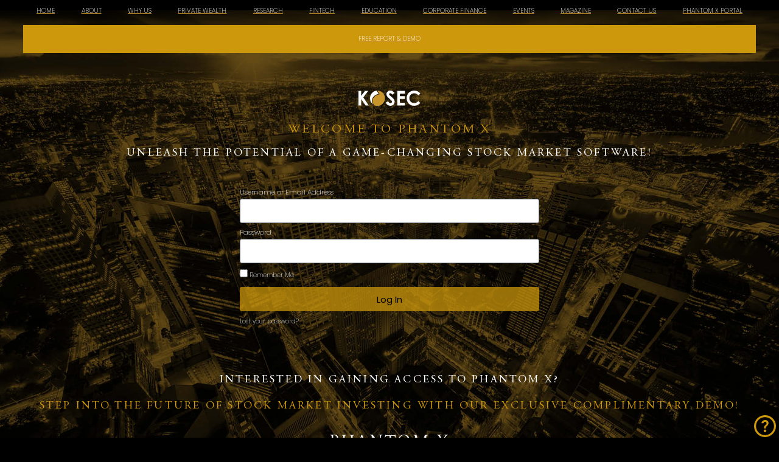

--- FILE ---
content_type: text/html; charset=UTF-8
request_url: https://kosec.com.au/content-restricted/?r=10635&wcm_redirect_to=post&wcm_redirect_id=10635
body_size: 57242
content:

<!doctype html>
<html lang="en-AU">
<head>
	<meta charset="UTF-8">
	<meta name="viewport" content="width=device-width, initial-scale=1">
	<link rel="profile" href="https://gmpg.org/xfn/11">
	<meta name='robots' content='noindex, follow' />
	<style>img:is([sizes="auto" i], [sizes^="auto," i]) { contain-intrinsic-size: 3000px 1500px }</style>
	
	<!-- This site is optimized with the Yoast SEO plugin v25.1 - https://yoast.com/wordpress/plugins/seo/ -->
	<title>Content restricted - KOSEC</title>
	<meta property="og:locale" content="en_US" />
	<meta property="og:type" content="article" />
	<meta property="og:title" content="Content restricted - KOSEC" />
	<meta property="og:description" content="Welcome to Phantom X Welcome to Phantom X Unleash the Potential of a Game-Changing Stock Market Software! Interested in Gaining Access to Phantom X? Step into the Future of Stock Market Investing with Our Exclusive Complimentary Demo! Gain Free Access Now Phantom X UNLEASH INFINITE POSSIBILITIES! MACROECONOMIC DATA LATEST MARKET NEWS COMPANY ANNOUNCEMENTS FUNDAMENTAL DATA [&hellip;]" />
	<meta property="og:url" content="https://kosec.com.au/content-restricted/" />
	<meta property="og:site_name" content="KOSEC" />
	<meta property="article:modified_time" content="2023-11-09T12:26:48+00:00" />
	<meta property="og:image" content="https://kosec.com.au/wp-content/uploads/2023/01/Kosec-logo-EDIT-Short-White.svg" />
	<meta name="twitter:card" content="summary_large_image" />
	<meta name="twitter:label1" content="Est. reading time" />
	<meta name="twitter:data1" content="4 minutes" />
	<script type="application/ld+json" class="yoast-schema-graph">{"@context":"https://schema.org","@graph":[{"@type":"WebPage","@id":"https://kosec.com.au/content-restricted/","url":"https://kosec.com.au/content-restricted/","name":"Content restricted - KOSEC","isPartOf":{"@id":"https://kosec.com.au/#website"},"primaryImageOfPage":{"@id":"https://kosec.com.au/content-restricted/#primaryimage"},"image":{"@id":"https://kosec.com.au/content-restricted/#primaryimage"},"thumbnailUrl":"https://kosec.com.au/wp-content/uploads/2023/01/Kosec-logo-EDIT-Short-White.svg","datePublished":"2023-09-12T09:48:23+00:00","dateModified":"2023-11-09T12:26:48+00:00","breadcrumb":{"@id":"https://kosec.com.au/content-restricted/#breadcrumb"},"inLanguage":"en-AU","potentialAction":[{"@type":"ReadAction","target":["https://kosec.com.au/content-restricted/"]}]},{"@type":"ImageObject","inLanguage":"en-AU","@id":"https://kosec.com.au/content-restricted/#primaryimage","url":"https://kosec.com.au/wp-content/uploads/2023/01/Kosec-logo-EDIT-Short-White.svg","contentUrl":"https://kosec.com.au/wp-content/uploads/2023/01/Kosec-logo-EDIT-Short-White.svg","width":195,"height":47,"caption":"Kosec logo white"},{"@type":"BreadcrumbList","@id":"https://kosec.com.au/content-restricted/#breadcrumb","itemListElement":[{"@type":"ListItem","position":1,"name":"Home","item":"https://kosec.com.au/"},{"@type":"ListItem","position":2,"name":"Content restricted"}]},{"@type":"WebSite","@id":"https://kosec.com.au/#website","url":"https://kosec.com.au/","name":"KOSEC","description":"Invest with Confidence","publisher":{"@id":"https://kosec.com.au/#organization"},"potentialAction":[{"@type":"SearchAction","target":{"@type":"EntryPoint","urlTemplate":"https://kosec.com.au/?s={search_term_string}"},"query-input":{"@type":"PropertyValueSpecification","valueRequired":true,"valueName":"search_term_string"}}],"inLanguage":"en-AU"},{"@type":"Organization","@id":"https://kosec.com.au/#organization","name":"KOSEC","url":"https://kosec.com.au/","logo":{"@type":"ImageObject","inLanguage":"en-AU","@id":"https://kosec.com.au/#/schema/logo/image/","url":"https://kosec.com.au/wp-content/uploads/2023/01/Kosec-Logos-v2-Logo-Black.svg","contentUrl":"https://kosec.com.au/wp-content/uploads/2023/01/Kosec-Logos-v2-Logo-Black.svg","width":195,"height":47,"caption":"KOSEC"},"image":{"@id":"https://kosec.com.au/#/schema/logo/image/"}}]}</script>
	<!-- / Yoast SEO plugin. -->


<link href='https://fonts.gstatic.com' crossorigin rel='preconnect' />
<link rel="alternate" type="application/rss+xml" title="KOSEC &raquo; Feed" href="https://kosec.com.au/feed/" />
<link rel="alternate" type="application/rss+xml" title="KOSEC &raquo; Comments Feed" href="https://kosec.com.au/comments/feed/" />
<link rel='stylesheet' id='wc-blocks-integration-css' href='https://kosec.com.au/wp-content/plugins/woocommerce-subscriptions/vendor/woocommerce/subscriptions-core/build/index.css?ver=7.6.0' media='all' />
<style id='wp-emoji-styles-inline-css'>

	img.wp-smiley, img.emoji {
		display: inline !important;
		border: none !important;
		box-shadow: none !important;
		height: 1em !important;
		width: 1em !important;
		margin: 0 0.07em !important;
		vertical-align: -0.1em !important;
		background: none !important;
		padding: 0 !important;
	}
</style>
<style id='qsm-quiz-style-inline-css'>


</style>
<link rel='stylesheet' id='wc-memberships-blocks-css' href='https://kosec.com.au/wp-content/plugins/woocommerce-memberships/assets/css/blocks/wc-memberships-blocks.min.css?ver=1.26.9' media='all' />
<style id='global-styles-inline-css'>
:root{--wp--preset--aspect-ratio--square: 1;--wp--preset--aspect-ratio--4-3: 4/3;--wp--preset--aspect-ratio--3-4: 3/4;--wp--preset--aspect-ratio--3-2: 3/2;--wp--preset--aspect-ratio--2-3: 2/3;--wp--preset--aspect-ratio--16-9: 16/9;--wp--preset--aspect-ratio--9-16: 9/16;--wp--preset--color--black: #000000;--wp--preset--color--cyan-bluish-gray: #abb8c3;--wp--preset--color--white: #ffffff;--wp--preset--color--pale-pink: #f78da7;--wp--preset--color--vivid-red: #cf2e2e;--wp--preset--color--luminous-vivid-orange: #ff6900;--wp--preset--color--luminous-vivid-amber: #fcb900;--wp--preset--color--light-green-cyan: #7bdcb5;--wp--preset--color--vivid-green-cyan: #00d084;--wp--preset--color--pale-cyan-blue: #8ed1fc;--wp--preset--color--vivid-cyan-blue: #0693e3;--wp--preset--color--vivid-purple: #9b51e0;--wp--preset--gradient--vivid-cyan-blue-to-vivid-purple: linear-gradient(135deg,rgba(6,147,227,1) 0%,rgb(155,81,224) 100%);--wp--preset--gradient--light-green-cyan-to-vivid-green-cyan: linear-gradient(135deg,rgb(122,220,180) 0%,rgb(0,208,130) 100%);--wp--preset--gradient--luminous-vivid-amber-to-luminous-vivid-orange: linear-gradient(135deg,rgba(252,185,0,1) 0%,rgba(255,105,0,1) 100%);--wp--preset--gradient--luminous-vivid-orange-to-vivid-red: linear-gradient(135deg,rgba(255,105,0,1) 0%,rgb(207,46,46) 100%);--wp--preset--gradient--very-light-gray-to-cyan-bluish-gray: linear-gradient(135deg,rgb(238,238,238) 0%,rgb(169,184,195) 100%);--wp--preset--gradient--cool-to-warm-spectrum: linear-gradient(135deg,rgb(74,234,220) 0%,rgb(151,120,209) 20%,rgb(207,42,186) 40%,rgb(238,44,130) 60%,rgb(251,105,98) 80%,rgb(254,248,76) 100%);--wp--preset--gradient--blush-light-purple: linear-gradient(135deg,rgb(255,206,236) 0%,rgb(152,150,240) 100%);--wp--preset--gradient--blush-bordeaux: linear-gradient(135deg,rgb(254,205,165) 0%,rgb(254,45,45) 50%,rgb(107,0,62) 100%);--wp--preset--gradient--luminous-dusk: linear-gradient(135deg,rgb(255,203,112) 0%,rgb(199,81,192) 50%,rgb(65,88,208) 100%);--wp--preset--gradient--pale-ocean: linear-gradient(135deg,rgb(255,245,203) 0%,rgb(182,227,212) 50%,rgb(51,167,181) 100%);--wp--preset--gradient--electric-grass: linear-gradient(135deg,rgb(202,248,128) 0%,rgb(113,206,126) 100%);--wp--preset--gradient--midnight: linear-gradient(135deg,rgb(2,3,129) 0%,rgb(40,116,252) 100%);--wp--preset--font-size--small: 13px;--wp--preset--font-size--medium: 20px;--wp--preset--font-size--large: 36px;--wp--preset--font-size--x-large: 42px;--wp--preset--spacing--20: 0.44rem;--wp--preset--spacing--30: 0.67rem;--wp--preset--spacing--40: 1rem;--wp--preset--spacing--50: 1.5rem;--wp--preset--spacing--60: 2.25rem;--wp--preset--spacing--70: 3.38rem;--wp--preset--spacing--80: 5.06rem;--wp--preset--shadow--natural: 6px 6px 9px rgba(0, 0, 0, 0.2);--wp--preset--shadow--deep: 12px 12px 50px rgba(0, 0, 0, 0.4);--wp--preset--shadow--sharp: 6px 6px 0px rgba(0, 0, 0, 0.2);--wp--preset--shadow--outlined: 6px 6px 0px -3px rgba(255, 255, 255, 1), 6px 6px rgba(0, 0, 0, 1);--wp--preset--shadow--crisp: 6px 6px 0px rgba(0, 0, 0, 1);}:root { --wp--style--global--content-size: 800px;--wp--style--global--wide-size: 1200px; }:where(body) { margin: 0; }.wp-site-blocks > .alignleft { float: left; margin-right: 2em; }.wp-site-blocks > .alignright { float: right; margin-left: 2em; }.wp-site-blocks > .aligncenter { justify-content: center; margin-left: auto; margin-right: auto; }:where(.wp-site-blocks) > * { margin-block-start: 24px; margin-block-end: 0; }:where(.wp-site-blocks) > :first-child { margin-block-start: 0; }:where(.wp-site-blocks) > :last-child { margin-block-end: 0; }:root { --wp--style--block-gap: 24px; }:root :where(.is-layout-flow) > :first-child{margin-block-start: 0;}:root :where(.is-layout-flow) > :last-child{margin-block-end: 0;}:root :where(.is-layout-flow) > *{margin-block-start: 24px;margin-block-end: 0;}:root :where(.is-layout-constrained) > :first-child{margin-block-start: 0;}:root :where(.is-layout-constrained) > :last-child{margin-block-end: 0;}:root :where(.is-layout-constrained) > *{margin-block-start: 24px;margin-block-end: 0;}:root :where(.is-layout-flex){gap: 24px;}:root :where(.is-layout-grid){gap: 24px;}.is-layout-flow > .alignleft{float: left;margin-inline-start: 0;margin-inline-end: 2em;}.is-layout-flow > .alignright{float: right;margin-inline-start: 2em;margin-inline-end: 0;}.is-layout-flow > .aligncenter{margin-left: auto !important;margin-right: auto !important;}.is-layout-constrained > .alignleft{float: left;margin-inline-start: 0;margin-inline-end: 2em;}.is-layout-constrained > .alignright{float: right;margin-inline-start: 2em;margin-inline-end: 0;}.is-layout-constrained > .aligncenter{margin-left: auto !important;margin-right: auto !important;}.is-layout-constrained > :where(:not(.alignleft):not(.alignright):not(.alignfull)){max-width: var(--wp--style--global--content-size);margin-left: auto !important;margin-right: auto !important;}.is-layout-constrained > .alignwide{max-width: var(--wp--style--global--wide-size);}body .is-layout-flex{display: flex;}.is-layout-flex{flex-wrap: wrap;align-items: center;}.is-layout-flex > :is(*, div){margin: 0;}body .is-layout-grid{display: grid;}.is-layout-grid > :is(*, div){margin: 0;}body{padding-top: 0px;padding-right: 0px;padding-bottom: 0px;padding-left: 0px;}a:where(:not(.wp-element-button)){text-decoration: underline;}:root :where(.wp-element-button, .wp-block-button__link){background-color: #32373c;border-width: 0;color: #fff;font-family: inherit;font-size: inherit;line-height: inherit;padding: calc(0.667em + 2px) calc(1.333em + 2px);text-decoration: none;}.has-black-color{color: var(--wp--preset--color--black) !important;}.has-cyan-bluish-gray-color{color: var(--wp--preset--color--cyan-bluish-gray) !important;}.has-white-color{color: var(--wp--preset--color--white) !important;}.has-pale-pink-color{color: var(--wp--preset--color--pale-pink) !important;}.has-vivid-red-color{color: var(--wp--preset--color--vivid-red) !important;}.has-luminous-vivid-orange-color{color: var(--wp--preset--color--luminous-vivid-orange) !important;}.has-luminous-vivid-amber-color{color: var(--wp--preset--color--luminous-vivid-amber) !important;}.has-light-green-cyan-color{color: var(--wp--preset--color--light-green-cyan) !important;}.has-vivid-green-cyan-color{color: var(--wp--preset--color--vivid-green-cyan) !important;}.has-pale-cyan-blue-color{color: var(--wp--preset--color--pale-cyan-blue) !important;}.has-vivid-cyan-blue-color{color: var(--wp--preset--color--vivid-cyan-blue) !important;}.has-vivid-purple-color{color: var(--wp--preset--color--vivid-purple) !important;}.has-black-background-color{background-color: var(--wp--preset--color--black) !important;}.has-cyan-bluish-gray-background-color{background-color: var(--wp--preset--color--cyan-bluish-gray) !important;}.has-white-background-color{background-color: var(--wp--preset--color--white) !important;}.has-pale-pink-background-color{background-color: var(--wp--preset--color--pale-pink) !important;}.has-vivid-red-background-color{background-color: var(--wp--preset--color--vivid-red) !important;}.has-luminous-vivid-orange-background-color{background-color: var(--wp--preset--color--luminous-vivid-orange) !important;}.has-luminous-vivid-amber-background-color{background-color: var(--wp--preset--color--luminous-vivid-amber) !important;}.has-light-green-cyan-background-color{background-color: var(--wp--preset--color--light-green-cyan) !important;}.has-vivid-green-cyan-background-color{background-color: var(--wp--preset--color--vivid-green-cyan) !important;}.has-pale-cyan-blue-background-color{background-color: var(--wp--preset--color--pale-cyan-blue) !important;}.has-vivid-cyan-blue-background-color{background-color: var(--wp--preset--color--vivid-cyan-blue) !important;}.has-vivid-purple-background-color{background-color: var(--wp--preset--color--vivid-purple) !important;}.has-black-border-color{border-color: var(--wp--preset--color--black) !important;}.has-cyan-bluish-gray-border-color{border-color: var(--wp--preset--color--cyan-bluish-gray) !important;}.has-white-border-color{border-color: var(--wp--preset--color--white) !important;}.has-pale-pink-border-color{border-color: var(--wp--preset--color--pale-pink) !important;}.has-vivid-red-border-color{border-color: var(--wp--preset--color--vivid-red) !important;}.has-luminous-vivid-orange-border-color{border-color: var(--wp--preset--color--luminous-vivid-orange) !important;}.has-luminous-vivid-amber-border-color{border-color: var(--wp--preset--color--luminous-vivid-amber) !important;}.has-light-green-cyan-border-color{border-color: var(--wp--preset--color--light-green-cyan) !important;}.has-vivid-green-cyan-border-color{border-color: var(--wp--preset--color--vivid-green-cyan) !important;}.has-pale-cyan-blue-border-color{border-color: var(--wp--preset--color--pale-cyan-blue) !important;}.has-vivid-cyan-blue-border-color{border-color: var(--wp--preset--color--vivid-cyan-blue) !important;}.has-vivid-purple-border-color{border-color: var(--wp--preset--color--vivid-purple) !important;}.has-vivid-cyan-blue-to-vivid-purple-gradient-background{background: var(--wp--preset--gradient--vivid-cyan-blue-to-vivid-purple) !important;}.has-light-green-cyan-to-vivid-green-cyan-gradient-background{background: var(--wp--preset--gradient--light-green-cyan-to-vivid-green-cyan) !important;}.has-luminous-vivid-amber-to-luminous-vivid-orange-gradient-background{background: var(--wp--preset--gradient--luminous-vivid-amber-to-luminous-vivid-orange) !important;}.has-luminous-vivid-orange-to-vivid-red-gradient-background{background: var(--wp--preset--gradient--luminous-vivid-orange-to-vivid-red) !important;}.has-very-light-gray-to-cyan-bluish-gray-gradient-background{background: var(--wp--preset--gradient--very-light-gray-to-cyan-bluish-gray) !important;}.has-cool-to-warm-spectrum-gradient-background{background: var(--wp--preset--gradient--cool-to-warm-spectrum) !important;}.has-blush-light-purple-gradient-background{background: var(--wp--preset--gradient--blush-light-purple) !important;}.has-blush-bordeaux-gradient-background{background: var(--wp--preset--gradient--blush-bordeaux) !important;}.has-luminous-dusk-gradient-background{background: var(--wp--preset--gradient--luminous-dusk) !important;}.has-pale-ocean-gradient-background{background: var(--wp--preset--gradient--pale-ocean) !important;}.has-electric-grass-gradient-background{background: var(--wp--preset--gradient--electric-grass) !important;}.has-midnight-gradient-background{background: var(--wp--preset--gradient--midnight) !important;}.has-small-font-size{font-size: var(--wp--preset--font-size--small) !important;}.has-medium-font-size{font-size: var(--wp--preset--font-size--medium) !important;}.has-large-font-size{font-size: var(--wp--preset--font-size--large) !important;}.has-x-large-font-size{font-size: var(--wp--preset--font-size--x-large) !important;}
:root :where(.wp-block-pullquote){font-size: 1.5em;line-height: 1.6;}
</style>
<link rel='stylesheet' id='ksstyle-css' href='https://kosec.com.au/wp-content/plugins/kosec/css/style.css?ver=1680762360' media='all' />
<link rel='stylesheet' id='woocommerce-layout-css' href='https://kosec.com.au/wp-content/plugins/woocommerce/assets/css/woocommerce-layout.css?ver=9.8.6' media='all' />
<link rel='stylesheet' id='woocommerce-smallscreen-css' href='https://kosec.com.au/wp-content/plugins/woocommerce/assets/css/woocommerce-smallscreen.css?ver=9.8.6' media='only screen and (max-width: 768px)' />
<link rel='stylesheet' id='woocommerce-general-css' href='https://kosec.com.au/wp-content/plugins/woocommerce/assets/css/woocommerce.css?ver=9.8.6' media='all' />
<style id='woocommerce-inline-inline-css'>
.woocommerce form .form-row .required { visibility: visible; }
</style>
<link rel='stylesheet' id='brands-styles-css' href='https://kosec.com.au/wp-content/plugins/woocommerce/assets/css/brands.css?ver=9.8.6' media='all' />
<link rel='stylesheet' id='wc-memberships-frontend-css' href='https://kosec.com.au/wp-content/plugins/woocommerce-memberships/assets/css/frontend/wc-memberships-frontend.min.css?ver=1.26.9' media='all' />
<link rel='stylesheet' id='hello-elementor-css' href='https://kosec.com.au/wp-content/themes/hello-elementor/style.min.css?ver=3.2.1' media='all' />
<link rel='stylesheet' id='hello-elementor-theme-style-css' href='https://kosec.com.au/wp-content/themes/hello-elementor/theme.min.css?ver=3.2.1' media='all' />
<link rel='stylesheet' id='hello-elementor-header-footer-css' href='https://kosec.com.au/wp-content/themes/hello-elementor/header-footer.min.css?ver=3.2.1' media='all' />
<link rel='stylesheet' id='elementor-frontend-css' href='https://kosec.com.au/wp-content/plugins/elementor/assets/css/frontend.min.css?ver=3.28.4' media='all' />
<link rel='stylesheet' id='elementor-post-7-css' href='https://kosec.com.au/wp-content/uploads/elementor/css/post-7.css?ver=1767868186' media='all' />
<link rel='stylesheet' id='widget-image-css' href='https://kosec.com.au/wp-content/plugins/elementor/assets/css/widget-image.min.css?ver=3.28.4' media='all' />
<link rel='stylesheet' id='widget-heading-css' href='https://kosec.com.au/wp-content/plugins/elementor/assets/css/widget-heading.min.css?ver=3.28.4' media='all' />
<link rel='stylesheet' id='e-animation-pop-css' href='https://kosec.com.au/wp-content/plugins/elementor/assets/lib/animations/styles/e-animation-pop.min.css?ver=3.28.4' media='all' />
<link rel='stylesheet' id='widget-nav-menu-css' href='https://kosec.com.au/wp-content/plugins/elementor-pro/assets/css/widget-nav-menu.min.css?ver=3.28.4' media='all' />
<link rel='stylesheet' id='e-sticky-css' href='https://kosec.com.au/wp-content/plugins/elementor-pro/assets/css/modules/sticky.min.css?ver=3.28.4' media='all' />
<link rel='stylesheet' id='e-animation-grow-css' href='https://kosec.com.au/wp-content/plugins/elementor/assets/lib/animations/styles/e-animation-grow.min.css?ver=3.28.4' media='all' />
<link rel='stylesheet' id='widget-spacer-css' href='https://kosec.com.au/wp-content/plugins/elementor/assets/css/widget-spacer.min.css?ver=3.28.4' media='all' />
<link rel='stylesheet' id='widget-tabs-css' href='https://kosec.com.au/wp-content/plugins/elementor/assets/css/widget-tabs.min.css?ver=3.28.4' media='all' />
<link rel='stylesheet' id='e-animation-slideInUp-css' href='https://kosec.com.au/wp-content/plugins/elementor/assets/lib/animations/styles/slideInUp.min.css?ver=3.28.4' media='all' />
<link rel='stylesheet' id='e-popup-css' href='https://kosec.com.au/wp-content/plugins/elementor-pro/assets/css/conditionals/popup.min.css?ver=3.28.4' media='all' />
<link rel='stylesheet' id='elementor-icons-css' href='https://kosec.com.au/wp-content/plugins/elementor/assets/lib/eicons/css/elementor-icons.min.css?ver=5.36.0' media='all' />
<link rel='stylesheet' id='e-animation-zoomIn-css' href='https://kosec.com.au/wp-content/plugins/elementor/assets/lib/animations/styles/zoomIn.min.css?ver=3.28.4' media='all' />
<link rel='stylesheet' id='widget-login-css' href='https://kosec.com.au/wp-content/plugins/elementor-pro/assets/css/widget-login.min.css?ver=3.28.4' media='all' />
<link rel='stylesheet' id='widget-form-css' href='https://kosec.com.au/wp-content/plugins/elementor-pro/assets/css/widget-form.min.css?ver=3.28.4' media='all' />
<link rel='stylesheet' id='widget-divider-css' href='https://kosec.com.au/wp-content/plugins/elementor/assets/css/widget-divider.min.css?ver=3.28.4' media='all' />
<link rel='stylesheet' id='e-animation-fadeInUp-css' href='https://kosec.com.au/wp-content/plugins/elementor/assets/lib/animations/styles/fadeInUp.min.css?ver=3.28.4' media='all' />
<link rel='stylesheet' id='e-animation-fadeIn-css' href='https://kosec.com.au/wp-content/plugins/elementor/assets/lib/animations/styles/fadeIn.min.css?ver=3.28.4' media='all' />
<link rel='stylesheet' id='elementor-post-21252-css' href='https://kosec.com.au/wp-content/uploads/elementor/css/post-21252.css?ver=1767868666' media='all' />
<link rel='stylesheet' id='elementor-post-22763-css' href='https://kosec.com.au/wp-content/uploads/elementor/css/post-22763.css?ver=1767868183' media='all' />
<link rel='stylesheet' id='elementor-post-383-css' href='https://kosec.com.au/wp-content/uploads/elementor/css/post-383.css?ver=1767868184' media='all' />
<link rel='stylesheet' id='elementor-post-9110-css' href='https://kosec.com.au/wp-content/uploads/elementor/css/post-9110.css?ver=1767868184' media='all' />
<link rel='stylesheet' id='graphina_chart-css-css' href='https://kosec.com.au/wp-content/plugins/graphina-elementor-charts-and-graphs/assets/css/graphina-chart.css?ver=3.0.5' media='all' />
<link rel='stylesheet' id='elementor-gf-local-roboto-css' href='https://kosec.com.au/wp-content/uploads/elementor/google-fonts/css/roboto.css?ver=1747129185' media='all' />
<link rel='stylesheet' id='elementor-gf-local-robotoslab-css' href='https://kosec.com.au/wp-content/uploads/elementor/google-fonts/css/robotoslab.css?ver=1747129191' media='all' />
<link rel='stylesheet' id='elementor-gf-local-poppins-css' href='https://kosec.com.au/wp-content/uploads/elementor/google-fonts/css/poppins.css?ver=1747129196' media='all' />
<script src="https://kosec.com.au/wp-includes/js/jquery/jquery.min.js?ver=3.7.1" id="jquery-core-js"></script>
<script src="https://kosec.com.au/wp-includes/js/jquery/jquery-migrate.min.js?ver=3.4.1" id="jquery-migrate-js"></script>
<script src="https://kosec.com.au/wp-includes/js/dist/vendor/react.min.js?ver=18.3.1.1" id="react-js"></script>
<script src="https://kosec.com.au/wp-includes/js/dist/vendor/react-jsx-runtime.min.js?ver=18.3.1" id="react-jsx-runtime-js"></script>
<script src="https://kosec.com.au/wp-includes/js/dist/autop.min.js?ver=9fb50649848277dd318d" id="wp-autop-js"></script>
<script src="https://kosec.com.au/wp-includes/js/dist/vendor/wp-polyfill.min.js?ver=3.15.0" id="wp-polyfill-js"></script>
<script src="https://kosec.com.au/wp-includes/js/dist/blob.min.js?ver=9113eed771d446f4a556" id="wp-blob-js"></script>
<script src="https://kosec.com.au/wp-includes/js/dist/block-serialization-default-parser.min.js?ver=14d44daebf663d05d330" id="wp-block-serialization-default-parser-js"></script>
<script src="https://kosec.com.au/wp-includes/js/dist/hooks.min.js?ver=4d63a3d491d11ffd8ac6" id="wp-hooks-js"></script>
<script src="https://kosec.com.au/wp-includes/js/dist/deprecated.min.js?ver=e1f84915c5e8ae38964c" id="wp-deprecated-js"></script>
<script src="https://kosec.com.au/wp-includes/js/dist/dom.min.js?ver=80bd57c84b45cf04f4ce" id="wp-dom-js"></script>
<script src="https://kosec.com.au/wp-includes/js/dist/vendor/react-dom.min.js?ver=18.3.1.1" id="react-dom-js"></script>
<script src="https://kosec.com.au/wp-includes/js/dist/escape-html.min.js?ver=6561a406d2d232a6fbd2" id="wp-escape-html-js"></script>
<script src="https://kosec.com.au/wp-includes/js/dist/element.min.js?ver=a4eeeadd23c0d7ab1d2d" id="wp-element-js"></script>
<script src="https://kosec.com.au/wp-includes/js/dist/is-shallow-equal.min.js?ver=e0f9f1d78d83f5196979" id="wp-is-shallow-equal-js"></script>
<script src="https://kosec.com.au/wp-includes/js/dist/i18n.min.js?ver=5e580eb46a90c2b997e6" id="wp-i18n-js"></script>
<script id="wp-i18n-js-after">
wp.i18n.setLocaleData( { 'text direction\u0004ltr': [ 'ltr' ] } );
</script>
<script id="wp-keycodes-js-translations">
( function( domain, translations ) {
	var localeData = translations.locale_data[ domain ] || translations.locale_data.messages;
	localeData[""].domain = domain;
	wp.i18n.setLocaleData( localeData, domain );
} )( "default", {"translation-revision-date":"2025-12-25 14:07:15+0000","generator":"GlotPress\/4.0.3","domain":"messages","locale_data":{"messages":{"":{"domain":"messages","plural-forms":"nplurals=2; plural=n != 1;","lang":"en_AU"},"Comma":["Comma"],"Period":["Period"],"Backtick":["Backtick"],"Tilde":["Tilde"]}},"comment":{"reference":"wp-includes\/js\/dist\/keycodes.js"}} );
</script>
<script src="https://kosec.com.au/wp-includes/js/dist/keycodes.min.js?ver=034ff647a54b018581d3" id="wp-keycodes-js"></script>
<script src="https://kosec.com.au/wp-includes/js/dist/priority-queue.min.js?ver=9c21c957c7e50ffdbf48" id="wp-priority-queue-js"></script>
<script src="https://kosec.com.au/wp-includes/js/dist/compose.min.js?ver=84bcf832a5c99203f3db" id="wp-compose-js"></script>
<script src="https://kosec.com.au/wp-includes/js/dist/private-apis.min.js?ver=0f8478f1ba7e0eea562b" id="wp-private-apis-js"></script>
<script src="https://kosec.com.au/wp-includes/js/dist/redux-routine.min.js?ver=8bb92d45458b29590f53" id="wp-redux-routine-js"></script>
<script src="https://kosec.com.au/wp-includes/js/dist/data.min.js?ver=fe6c4835cd00e12493c3" id="wp-data-js"></script>
<script id="wp-data-js-after">
( function() {
	var userId = 0;
	var storageKey = "WP_DATA_USER_" + userId;
	wp.data
		.use( wp.data.plugins.persistence, { storageKey: storageKey } );
} )();
</script>
<script src="https://kosec.com.au/wp-includes/js/dist/html-entities.min.js?ver=2cd3358363e0675638fb" id="wp-html-entities-js"></script>
<script src="https://kosec.com.au/wp-includes/js/dist/dom-ready.min.js?ver=f77871ff7694fffea381" id="wp-dom-ready-js"></script>
<script id="wp-a11y-js-translations">
( function( domain, translations ) {
	var localeData = translations.locale_data[ domain ] || translations.locale_data.messages;
	localeData[""].domain = domain;
	wp.i18n.setLocaleData( localeData, domain );
} )( "default", {"translation-revision-date":"2025-12-25 14:07:15+0000","generator":"GlotPress\/4.0.3","domain":"messages","locale_data":{"messages":{"":{"domain":"messages","plural-forms":"nplurals=2; plural=n != 1;","lang":"en_AU"},"Notifications":["Notifications"]}},"comment":{"reference":"wp-includes\/js\/dist\/a11y.js"}} );
</script>
<script src="https://kosec.com.au/wp-includes/js/dist/a11y.min.js?ver=3156534cc54473497e14" id="wp-a11y-js"></script>
<script id="wp-rich-text-js-translations">
( function( domain, translations ) {
	var localeData = translations.locale_data[ domain ] || translations.locale_data.messages;
	localeData[""].domain = domain;
	wp.i18n.setLocaleData( localeData, domain );
} )( "default", {"translation-revision-date":"2025-12-25 14:07:15+0000","generator":"GlotPress\/4.0.3","domain":"messages","locale_data":{"messages":{"":{"domain":"messages","plural-forms":"nplurals=2; plural=n != 1;","lang":"en_AU"},"%s removed.":["%s removed."],"%s applied.":["%s applied."]}},"comment":{"reference":"wp-includes\/js\/dist\/rich-text.js"}} );
</script>
<script src="https://kosec.com.au/wp-includes/js/dist/rich-text.min.js?ver=74178fc8c4d67d66f1a8" id="wp-rich-text-js"></script>
<script src="https://kosec.com.au/wp-includes/js/dist/shortcode.min.js?ver=b7747eee0efafd2f0c3b" id="wp-shortcode-js"></script>
<script src="https://kosec.com.au/wp-includes/js/dist/warning.min.js?ver=ed7c8b0940914f4fe44b" id="wp-warning-js"></script>
<script id="wp-blocks-js-translations">
( function( domain, translations ) {
	var localeData = translations.locale_data[ domain ] || translations.locale_data.messages;
	localeData[""].domain = domain;
	wp.i18n.setLocaleData( localeData, domain );
} )( "default", {"translation-revision-date":"2025-12-25 14:07:15+0000","generator":"GlotPress\/4.0.3","domain":"messages","locale_data":{"messages":{"":{"domain":"messages","plural-forms":"nplurals=2; plural=n != 1;","lang":"en_AU"},"Text":["Text"],"Embeds":["Embeds"],"Reusable blocks":["Reusable blocks"],"%1$s Block. Row %2$d. %3$s":["%1$s Block. Row %2$d. %3$s"],"%1$s Block. Column %2$d. %3$s":["%1$s Block. Column %2$d. %3$s"],"%1$s Block. Column %2$d":["%1$s Block. Column %2$d"],"%1$s Block. %2$s":["%1$s Block. %2$s"],"%s Block":["%s Block"],"Design":["Design"],"%1$s Block. Row %2$d":["%1$s Block. Row %2$d"],"Theme":["Theme"],"Media":["Media"],"Widgets":["Widgets"]}},"comment":{"reference":"wp-includes\/js\/dist\/blocks.js"}} );
</script>
<script src="https://kosec.com.au/wp-includes/js/dist/blocks.min.js?ver=84530c06a3c62815b497" id="wp-blocks-js"></script>
<script src="https://kosec.com.au/wp-includes/js/dist/url.min.js?ver=c2964167dfe2477c14ea" id="wp-url-js"></script>
<script id="wp-api-fetch-js-translations">
( function( domain, translations ) {
	var localeData = translations.locale_data[ domain ] || translations.locale_data.messages;
	localeData[""].domain = domain;
	wp.i18n.setLocaleData( localeData, domain );
} )( "default", {"translation-revision-date":"2025-12-25 14:07:15+0000","generator":"GlotPress\/4.0.3","domain":"messages","locale_data":{"messages":{"":{"domain":"messages","plural-forms":"nplurals=2; plural=n != 1;","lang":"en_AU"},"An unknown error occurred.":["An unknown error occurred."],"The response is not a valid JSON response.":["The response is not a valid JSON response."],"Media upload failed. If this is a photo or a large image, please scale it down and try again.":["Media upload failed. If this is a photo or a large image, please scale it down and try again."],"You are probably offline.":["You are probably offline."]}},"comment":{"reference":"wp-includes\/js\/dist\/api-fetch.js"}} );
</script>
<script src="https://kosec.com.au/wp-includes/js/dist/api-fetch.min.js?ver=3623a576c78df404ff20" id="wp-api-fetch-js"></script>
<script id="wp-api-fetch-js-after">
wp.apiFetch.use( wp.apiFetch.createRootURLMiddleware( "https://kosec.com.au/wp-json/" ) );
wp.apiFetch.nonceMiddleware = wp.apiFetch.createNonceMiddleware( "4f5b01bbc6" );
wp.apiFetch.use( wp.apiFetch.nonceMiddleware );
wp.apiFetch.use( wp.apiFetch.mediaUploadMiddleware );
wp.apiFetch.nonceEndpoint = "https://kosec.com.au/wp-admin/admin-ajax.php?action=rest-nonce";
</script>
<script src="https://kosec.com.au/wp-includes/js/dist/vendor/moment.min.js?ver=2.30.1" id="moment-js"></script>
<script id="moment-js-after">
moment.updateLocale( 'en_AU', {"months":["January","February","March","April","May","June","July","August","September","October","November","December"],"monthsShort":["Jan","Feb","Mar","Apr","May","Jun","Jul","Aug","Sep","Oct","Nov","Dec"],"weekdays":["Sunday","Monday","Tuesday","Wednesday","Thursday","Friday","Saturday"],"weekdaysShort":["Sun","Mon","Tue","Wed","Thu","Fri","Sat"],"week":{"dow":1},"longDateFormat":{"LT":"g:i a","LTS":null,"L":null,"LL":"F j, Y","LLL":"j F Y g:i a","LLLL":null}} );
</script>
<script src="https://kosec.com.au/wp-includes/js/dist/date.min.js?ver=85ff222add187a4e358f" id="wp-date-js"></script>
<script id="wp-date-js-after">
wp.date.setSettings( {"l10n":{"locale":"en_AU","months":["January","February","March","April","May","June","July","August","September","October","November","December"],"monthsShort":["Jan","Feb","Mar","Apr","May","Jun","Jul","Aug","Sep","Oct","Nov","Dec"],"weekdays":["Sunday","Monday","Tuesday","Wednesday","Thursday","Friday","Saturday"],"weekdaysShort":["Sun","Mon","Tue","Wed","Thu","Fri","Sat"],"meridiem":{"am":"am","pm":"pm","AM":"AM","PM":"PM"},"relative":{"future":"%s from now","past":"%s ago","s":"a second","ss":"%d seconds","m":"a minute","mm":"%d minutes","h":"an hour","hh":"%d hours","d":"a day","dd":"%d days","M":"a month","MM":"%d months","y":"a year","yy":"%d years"},"startOfWeek":1},"formats":{"time":"g:i a","date":"F j, Y","datetime":"j F Y g:i a","datetimeAbbreviated":"j M Y g:i a"},"timezone":{"offset":11,"offsetFormatted":"11","string":"Australia\/Sydney","abbr":"AEDT"}} );
</script>
<script src="https://kosec.com.au/wp-includes/js/dist/primitives.min.js?ver=aef2543ab60c8c9bb609" id="wp-primitives-js"></script>
<script id="wp-components-js-translations">
( function( domain, translations ) {
	var localeData = translations.locale_data[ domain ] || translations.locale_data.messages;
	localeData[""].domain = domain;
	wp.i18n.setLocaleData( localeData, domain );
} )( "default", {"translation-revision-date":"2025-12-25 14:07:15+0000","generator":"GlotPress\/4.0.3","domain":"messages","locale_data":{"messages":{"":{"domain":"messages","plural-forms":"nplurals=2; plural=n != 1;","lang":"en_AU"},"Font size":["Font size"],"Type":["Type"],"Custom":["Custom"],"Mixed":["Mixed"],"Item selected.":["Item selected."],"Hours":["Hours"],"%d result found, use up and down arrow keys to navigate.":["%d result found, use up and down arrow keys to navigate.","%d results found, use up and down arrow keys to navigate."],"No results.":["No results."],"Custom color picker":["Custom colour picker"],"Color code: %s":["Colour code: %s"],"Minutes":["Minutes"],"Add item":["Add item"],"Item added.":["Item added."],"Item removed.":["Item removed."],"Remove item":["Remove item"],"%1$s (%2$s of %3$s)":["%1$s (%2$s of %3$s)"],"Dismiss this notice":["Dismiss this notice"],"Order by":["Order by"],"Reset":["Reset"],"Newest to oldest":["Newest to oldest"],"Oldest to newest":["Oldest to newest"],"A \u2192 Z":["A \t Z"],"Z \u2192 A":["Z \t A"],"Category":["Category"],"Number of items":["Number of items"],"%d result found.":["%d result found.","%d results found."],"Separate with commas, spaces, or the Enter key.":["Separate with commas, spaces, or the Enter key."],"Separate with commas or the Enter key.":["Separate with commas or the Enter key."],"Angle":["Angle"],"Extra Large":["Extra Large"],"Use your left or right arrow keys or drag and drop with the mouse to change the gradient position. Press the button to change the color or remove the control point.":["Use your left or right arrow keys or drag and drop with the mouse to change the gradient position. Press the button to change the colour or remove the control point."],"Remove Control Point":["Remove Control Point"],"Gradient code: %s":["Gradient code: %s"],"Gradient: %s":["Gradient: %s"],"Guide controls":["Guide controls"],"Page %1$d of %2$d":["Page %1$d of %2$d"],"Finish":["Finish"],"Solid":["Solid"],"Top Center":["Top Centre"],"Center Left":["Centre Left"],"Center Right":["Centre Right"],"Bottom Center":["Bottom Centre"],"Alignment Matrix Control":["Alignment Matrix Control"],"Box Control":["Box Control"],"Reset search":["Reset search"],"Color name":["Colour name"],"Coordinated Universal Time":["Coordinated Universal Time"],"Media preview":["Media preview"],"Linear":["Linear"],"Radial":["Radial"],"Select unit":["Select unit"],"Search in %s":["Search in %s"],"Close search":["Close search"],"Percentage (%)":["Percentage (%)"],"Pixels (px)":["Pixels (px)"],"Relative to parent font size (em)":["Relative to parent font size (em)"],"Relative to root font size (rem)":["Relative to root font size (rem)"],"Viewport width (vw)":["Viewport width (vw)"],"Viewport height (vh)":["Viewport height (vh)"],"Dashed":["Dashed"],"Dotted":["Dotted"],"Border width":["Border width"],"Percent (%)":["Percent (%)"],"Viewport smallest dimension (vmin)":["Viewport smallest dimension (vmin)"],"Viewport largest dimension (vmax)":["Viewport largest dimension (vmax)"],"Width of the zero (0) character (ch)":["Width of the zero (0) character (ch)"],"x-height of the font (ex)":["x-height of the font (ex)"],"Centimeters (cm)":["Centimetres (cm)"],"Millimeters (mm)":["Millimetres (mm)"],"Inches (in)":["Inches (in)"],"Picas (pc)":["Picas (pc)"],"Points (pt)":["Points (pt)"],"Relative to parent font size (em)\u0004ems":["ems"],"Relative to root font size (rem)\u0004rems":["rems"],"%1$s. There is %2$d event":["%1$s. There is %2$d event","%1$s. There are %2$d events"],"Duotone code: %s":["Duotone code: %s"],"Duotone: %s":["Duotone: %s"],"Shadows":["Shadows"],"Invalid item":["Invalid item"],"Hex color":["Hex colour"],"Color format":["Colour format"],"Gradient name":["Gradient name"],"Add gradient":["Add gradient"],"Add color":["Add colour"],"Gradient options":["Gradient options"],"Color options":["Colour options"],"Remove all gradients":["Remove all gradients"],"Remove all colors":["Remove all colours"],"Reset gradient":["Reset gradient"],"Reset colors":["Reset colours"],"Currently selected: %s":["Currently selected: %s"],"Size of a UI element\u0004None":["None"],"Size of a UI element\u0004Small":["Small"],"Size of a UI element\u0004Medium":["Medium"],"Size of a UI element\u0004Large":["Large"],"Size of a UI element\u0004Extra Large":["Extra Large"],"Highlights":["Highlights"],"Currently selected font size: %s":["Currently selected font size: %s"],"Use size preset":["Use size preset"],"Set custom size":["Set custom size"],"Search %s":["Search %s"],"Reset %s":["Reset %s"],"Hide and reset %s":["Hide and reset %s"],"Button label to reveal tool panel options\u0004%s options":["%s options"],"Reset all":["Reset all"],"Unlink sides":["Unlink sides"],"Link sides":["Link sides"],"Custom color picker. The currently selected color is called \"%1$s\" and has a value of \"%2$s\".":["Custom colour picker. The currently selected colour is called \"%1$s\" and has a value of \"%2$s\"."],"Border color and style picker.":["Border colour and style picker."],"Border color picker.":["Border colour picker."],"Top border":["Top border"],"Left border":["Left border"],"Right border":["Right border"],"Bottom border":["Bottom border"],"All sides":["All sides"],"Loading \u2026":["Loading \u2026"],"Border color and style picker":["Border colour and style picker"],"View previous month":["View previous month"],"View next month":["View next month"],"%1$s. Selected. There is %2$d event":["%1$s. Selected. There is %2$d event","%1$s. Selected. There are %2$d events"],"%1$s. Selected":["%1$s. Selected"],"Unset":["Unset"],"S":["S"],"M":["M"],"L":["L"],"XL":["XL"],"XXL":["XXL"],"%s reset to default":["%s reset to default"],"%s hidden and reset to default":["%s hidden and reset to default"],"%s is now visible":["%s is now visible"],"All options are currently hidden":["All options are currently hidden"],"All options reset":["All options reset"],"Increment":["Increment"],"Decrement":["Decrement"],"Show details":["Show details"],"Extra Extra Large":["Extra Extra Large"],"Initial %d result loaded. Type to filter all available results. Use up and down arrow keys to navigate.":["Initial %d result loaded. Type to filter all available results. Use up and down arrow keys to navigate.","Initial %d results loaded. Type to filter all available results. Use up and down arrow keys to navigate."],"Scrollable section":["Scrollable section"],"Focal point left position":["Focal point left position"],"Focal point top position":["Focal point top position"],"Warning notice":["Warning notice"],"Information notice":["Information notice"],"Error notice":["Error notice"],"Notice":["Notice"],"No color selected":["No colour selected"],"Small viewport width (svw)":["Small viewport width (svw)"],"Small viewport height (svh)":["Small viewport height (svh)"],"Viewport smallest size in the inline direction (svi)":["Viewport smallest size in the inline direction (svi)"],"Small viewport width or height (svi)":["Small viewport width or height (svi)"],"Viewport smallest size in the block direction (svb)":["Viewport smallest size in the block direction (svb)"],"Small viewport width or height (svb)":["Small viewport width or height (svb)"],"Small viewport smallest dimension (svmin)":["Small viewport smallest dimension (svmin)"],"Large viewport width (lvw)":["Large viewport width (lvw)"],"Large viewport height (lvh)":["Large viewport height (lvh)"],"Large viewport width or height (lvi)":["Large viewport width or height (lvi)"],"Large viewport width or height (lvb)":["Large viewport width or height (lvb)"],"Large viewport smallest dimension (lvmin)":["Large viewport smallest dimension (lvmin)"],"Dynamic viewport width (dvw)":["Dynamic viewport width (dvw)"],"Dynamic viewport height (dvh)":["Dynamic viewport height (dvh)"],"Dynamic viewport width or height (dvi)":["Dynamic viewport width or height (dvi)"],"Dynamic viewport width or height (dvb)":["Dynamic viewport width or height (dvb)"],"Dynamic viewport smallest dimension (dvmin)":["Dynamic viewport smallest dimension (dvmin)"],"Dynamic viewport largest dimension (dvmax)":["Dynamic viewport largest dimension (dvmax)"],"Small viewport largest dimension (svmax)":["Small viewport largest dimension (svmax)"],"Large viewport largest dimension (lvmax)":["Large viewport largest dimension (lvmax)"],"Top side":["Top side"],"Bottom side":["Bottom side"],"Left side":["Left side"],"Right side":["Right side"],"Top and bottom sides":["Top and bottom sides"],"Left and right sides":["Left and right sides"],"Edit: %s":["Edit: %s"],"categories\u0004All":["All"],"authors\u0004All":["All"],"Remove color: %s":["Remove colour: %s"],"No items found":["No items found"],"Select an item":["Select an item"],"Select AM or PM":["Select AM or PM"],"Border color and style picker. The currently selected color is called \"%1$s\" and has a value of \"%2$s\". The currently selected style is \"%3$s\".":["Border colour and style picker. The currently selected colour is called \"%1$s\" and has a value of \"%2$s\". The currently selected style is \"%3$s\"."],"Border color and style picker. The currently selected color is called \"%1$s\" and has a value of \"%2$s\".":["Border colour and style picker. The currently selected colour is called \"%1$s\" and has a value of \"%2$s\"."],"Border color and style picker. The currently selected color has a value of \"%1$s\". The currently selected style is \"%2$s\".":["Border colour and style picker. The currently selected colour has a value of \"%1$s\". The currently selected style is \"%2$s\"."],"Border color and style picker. The currently selected color has a value of \"%s\".":["Border colour and style picker. The currently selected colour has a value of \"%s\"."],"Border color picker. The currently selected color is called \"%1$s\" and has a value of \"%2$s\".":["Border colour picker. The currently selected colour is called \"%1$s\" and has a value of \"%2$s\"."],"Border color picker. The currently selected color has a value of \"%s\".":["Border colour picker. The currently selected colour has a value of \"%s\"."],"input control\u0004Show %s":["Show %s"],"Color %s":["Colour %s"],"%s items selected":["%s items selected"],"None":["None"],"Size":["Size"],"Calendar":["Calendar"],"Clear":["Clear"],"Drop files to upload":["Drop files to upload"],"Custom Size":["Custom Size"],"Previous":["Previous"],"Copied!":["Copied!"],"Author":["Author"],"Categories":["Categories"],"Done":["Done"],"Cancel":["Cancel"],"Left":["Left"],"Center":["Centre"],"Medium":["Medium"],"OK":["OK"],"Search":["Search"],"Close":["Close"],"Default":["Default"],"No results found.":["No results found."],"January":["January"],"February":["February"],"March":["March"],"April":["April"],"May":["May"],"June":["June"],"July":["July"],"August":["August"],"September":["September"],"October":["October"],"November":["November"],"December":["December"],"Copy":["Copy"],"Top":["Top"],"Top Left":["Top Left"],"Top Right":["Top Right"],"Bottom Left":["Bottom Left"],"Bottom Right":["Bottom Right"],"AM":["AM"],"PM":["PM"],"Next":["Next"],"Large":["Large"],"Style":["Style"],"Back":["Back"],"Year":["Year"],"Date":["Date"],"Month":["Month"],"Day":["Day"],"Time":["Time"],"(opens in a new tab)":["(opens in a new tab)"],"Small":["Small"]}},"comment":{"reference":"wp-includes\/js\/dist\/components.js"}} );
</script>
<script src="https://kosec.com.au/wp-includes/js/dist/components.min.js?ver=865f2ec3b5f5195705e0" id="wp-components-js"></script>
<script id="wp-server-side-render-js-translations">
( function( domain, translations ) {
	var localeData = translations.locale_data[ domain ] || translations.locale_data.messages;
	localeData[""].domain = domain;
	wp.i18n.setLocaleData( localeData, domain );
} )( "default", {"translation-revision-date":"2025-12-25 14:07:15+0000","generator":"GlotPress\/4.0.3","domain":"messages","locale_data":{"messages":{"":{"domain":"messages","plural-forms":"nplurals=2; plural=n != 1;","lang":"en_AU"},"Error loading block: %s":["Error loading block: %s"],"Block rendered as empty.":["Block rendered as empty."]}},"comment":{"reference":"wp-includes\/js\/dist\/server-side-render.js"}} );
</script>
<script src="https://kosec.com.au/wp-includes/js/dist/server-side-render.min.js?ver=345a014347e34be995f0" id="wp-server-side-render-js"></script>
<script src="https://kosec.com.au/wp-includes/js/dist/keyboard-shortcuts.min.js?ver=32686e58e84193ce808b" id="wp-keyboard-shortcuts-js"></script>
<script id="wp-commands-js-translations">
( function( domain, translations ) {
	var localeData = translations.locale_data[ domain ] || translations.locale_data.messages;
	localeData[""].domain = domain;
	wp.i18n.setLocaleData( localeData, domain );
} )( "default", {"translation-revision-date":"2025-12-25 14:07:15+0000","generator":"GlotPress\/4.0.3","domain":"messages","locale_data":{"messages":{"":{"domain":"messages","plural-forms":"nplurals=2; plural=n != 1;","lang":"en_AU"},"Open the command palette.":["Open the command palette."],"Command palette":["Command palette"],"Command suggestions":["Command suggestions"],"Search commands and settings":["Search commands and settings"],"No results found.":["No results found."]}},"comment":{"reference":"wp-includes\/js\/dist\/commands.js"}} );
</script>
<script src="https://kosec.com.au/wp-includes/js/dist/commands.min.js?ver=14ee29ad1743be844b11" id="wp-commands-js"></script>
<script src="https://kosec.com.au/wp-includes/js/dist/notices.min.js?ver=673a68a7ac2f556ed50b" id="wp-notices-js"></script>
<script src="https://kosec.com.au/wp-includes/js/dist/preferences-persistence.min.js?ver=9307a8c9e3254140a223" id="wp-preferences-persistence-js"></script>
<script id="wp-preferences-js-translations">
( function( domain, translations ) {
	var localeData = translations.locale_data[ domain ] || translations.locale_data.messages;
	localeData[""].domain = domain;
	wp.i18n.setLocaleData( localeData, domain );
} )( "default", {"translation-revision-date":"2025-12-25 14:07:15+0000","generator":"GlotPress\/4.0.3","domain":"messages","locale_data":{"messages":{"":{"domain":"messages","plural-forms":"nplurals=2; plural=n != 1;","lang":"en_AU"},"Preference deactivated - %s":["Preference deactivated - %s"],"Preference activated - %s":["Preference activated - %s"],"Preferences":["Preferences"],"Back":["Back"]}},"comment":{"reference":"wp-includes\/js\/dist\/preferences.js"}} );
</script>
<script src="https://kosec.com.au/wp-includes/js/dist/preferences.min.js?ver=4aa23582b858c882a887" id="wp-preferences-js"></script>
<script id="wp-preferences-js-after">
( function() {
				var serverData = false;
				var userId = "0";
				var persistenceLayer = wp.preferencesPersistence.__unstableCreatePersistenceLayer( serverData, userId );
				var preferencesStore = wp.preferences.store;
				wp.data.dispatch( preferencesStore ).setPersistenceLayer( persistenceLayer );
			} ) ();
</script>
<script src="https://kosec.com.au/wp-includes/js/dist/style-engine.min.js?ver=08cc10e9532531e22456" id="wp-style-engine-js"></script>
<script src="https://kosec.com.au/wp-includes/js/dist/token-list.min.js?ver=3b5f5dcfde830ecef24f" id="wp-token-list-js"></script>
<script id="wp-block-editor-js-translations">
( function( domain, translations ) {
	var localeData = translations.locale_data[ domain ] || translations.locale_data.messages;
	localeData[""].domain = domain;
	wp.i18n.setLocaleData( localeData, domain );
} )( "default", {"translation-revision-date":"2025-12-25 14:07:15+0000","generator":"GlotPress\/4.0.3","domain":"messages","locale_data":{"messages":{"":{"domain":"messages","plural-forms":"nplurals=2; plural=n != 1;","lang":"en_AU"},"Attributes":["Attributes"],"Delete":["Delete"],"Submit":["Submit"],"Scale":["Scale"],"Edit link":["Edit link"],"Search results for \"%s\"":["Search results for \"%s\""],"Text":["Text"],"Insert":["Insert"],"Align text":["Align text"],"Type":["Type"],"Background":["Background"],"Justify text":["Justify text"],"Custom":["Custom"],"%s: This file exceeds the maximum upload size for this site.":["%s: This file exceeds the maximum upload size for this site."],"Content width":["Content width"],"Styles":["Styles"],"Mixed":["Mixed"],"text color":["text colour"],"Clear selection.":["Clear selection."],"Tools":["Tools"],"Auto":["Auto"],"List View":["List View"],"Minimum height":["Minimum height"],"Original":["Original"],"Invalid source":["Invalid source"],"Blocks":["Blocks"],"No blocks found.":["No blocks found."],"%d result found, use up and down arrow keys to navigate.":["%d result found, use up and down arrow keys to navigate.","%d results found, use up and down arrow keys to navigate."],"No results.":["No results."],"font size name\u0004Normal":["Normal"],"Reset":["Reset"],"Change text alignment":["Change text alignment"],"Wide width":["Wide width"],"Full width":["Full width"],"Change alignment":["Change alignment"],"Current":["Current"],"Convert to HTML":["Convert to HTML"],"After Conversion":["After Conversion"],"No block selected.":["No block selected."],"This block has encountered an error and cannot be previewed.":["This block has encountered an error and cannot be previewed."],"Convert to Classic Block":["Convert to Classic Block"],"Resolve Block":["Resolve Block"],"Convert to Blocks":["Convert to Blocks"],"imperative verb\u0004Resolve":["Resolve"],"Block contains unexpected or invalid content.":["Block contains unexpected or invalid content."],"Block: %s":["Block: %s"],"Block %s is the only block, and cannot be moved":["Block %s is the only block, and cannot be moved"],"Move %1$s block from position %2$d down to position %3$d":["Move %1$s block from position %2$d down to position %3$d"],"Block %1$s is at the end of the content and can\u2019t be moved right":["Block %1$s is at the end of the content and can\u2019t be moved right"],"Move %1$s block from position %2$d up to position %3$d":["Move %1$s block from position %2$d up to position %3$d"],"Block %1$s is at the beginning of the content and can\u2019t be moved right":["Block %1$s is at the beginning of the content and can\u2019t be moved right"],"Blocks cannot be moved up as they are already at the top":["Blocks cannot be moved up as they are already at the top"],"Blocks cannot be moved down as they are already at the bottom":["Blocks cannot be moved down as they are already at the bottom"],"Move %1$d blocks from position %2$d up by one place":["Move %1$d blocks from position %2$d up by one place"],"Move %1$d blocks from position %2$d right by one place":["Move %1$d blocks from position %2$d right by one place"],"Edit as HTML":["Edit as HTML"],"Edit visually":["Edit visually"],"More options":["More options"],"Duplicate":["Duplicate"],"Change type of %d block":["Change type of %d block","Change type of %d blocks"],"Transform to":["Transform to"],"This color combination may be hard for people to read. Try using a darker background color and\/or a brighter %s.":["This colour combination may be hard for people to read. Try using a darker background colour and\/or a brighter %s."],"This color combination may be hard for people to read. Try using a brighter background color and\/or a darker %s.":["This colour combination may be hard for people to read. Try using a brighter background colour and\/or a darker %s."],"Attempt recovery":["Attempt recovery"],"Add %s":["Add %s"],"%d result found.":["%d result found.","%d results found."],"Search for a block":["Search for a block"],"Available block types":["Available block types"],"blocks\u0004Most used":["Most used"],"Paste or type URL":["Paste or type URL"],"no title":["no title"],"Copy link":["Copy link"],"Skip to the selected block":["Skip to the selected block"],"Link settings":["Link settings"],"HTML anchor":["HTML anchor"],"Additional CSS class(es)":["Additional CSS class(es)"],"Pale pink":["Pale pink"],"Vivid red":["Vivid red"],"Luminous vivid orange":["Luminous vivid orange"],"Luminous vivid amber":["Luminous vivid amber"],"Light green cyan":["Light green cyan"],"Vivid green cyan":["Vivid green cyan"],"Pale cyan blue":["Pale cyan blue"],"Vivid cyan blue":["Vivid cyan blue"],"Cyan bluish gray":["Cyan bluish grey"],"font size name\u0004Small":["Small"],"font size name\u0004Medium":["Medium"],"font size name\u0004Large":["Large"],"font size name\u0004Huge":["Huge"],"%s: Sorry, this file type is not supported here.":["%s: Sorry, this file type is not supported here."],"%s: This file is empty.":["%s: This file is empty."],"Options":["Options"],"Navigate to the nearest toolbar.":["Navigate to the nearest toolbar."],"Select all text when typing. Press again to select all blocks.":["Select all text when typing. Press again to select all blocks."],"Duplicate the selected block(s).":["Duplicate the selected block(s)."],"Remove the selected block(s).":["Remove the selected block(s)."],"Insert a new block before the selected block(s).":["Insert a new block before the selected block(s)."],"Insert a new block after the selected block(s).":["Insert a new block after the selected block(s)."],"%d block":["%d block","%d blocks"],"Document":["Document"],"Find original":["Find original"],"This block can only be used once.":["This block can only be used once."],"Button":["Button"],"Fixed background":["Fixed background"],"Edit URL":["Edit URL"],"Text alignment":["Text alignment"],"Heading %d":["Heading %d"],"Heading":["Heading"],"Write":["Write"],"Align text left":["Align text left"],"Align text center":["Align text centre"],"Align text right":["Align text right"],"%s block selected.":["%s block selected.","%s blocks selected."],"Block tools":["Block Tools"],"To edit this block, you need permission to upload media.":["To edit this block, you need permission to upload media."],"block style\u0004Default":["Default"],"Change block type or style":["Change block type or style"],"verb\u0004Group":["Group"],"Ungrouping blocks from within a grouping block back into individual blocks within the Editor\u0004Ungroup":["Ungroup"],"Block vertical alignment setting label\u0004Change vertical alignment":["Change vertical alignment"],"Vivid purple":["Vivid purple"],"While writing, you can press <kbd>\/<\/kbd> to quickly insert new blocks.":["While writing, you can press <kbd>\/<\/kbd> to quickly insert new blocks."],"Add a block":["Add a block"],"This color combination may be hard for people to read.":["This colour combination may be hard for people to read."],"Skip":["Skip"],"Enter a word or two \u2014 without spaces \u2014 to make a unique web address just for this block, called an \u201canchor\u201d. Then, you\u2019ll be able to link directly to this section of your page.":["Enter a word or two \u2014 without spaces \u2014 to make a unique web address just for this block, called an \u201canchor\u201d. Then, you\u2019ll be able to link directly to this section of your page."],"Learn more about anchors":["Learn more about anchors"],"Separate multiple classes with spaces.":["Separate multiple classes with spaces."],"Group":["Group"],"Open in new tab":["Open in new tab"],"Border radius":["Border radius"],"Link rel":["Link rel"],"Move left":["Move left"],"Move right":["Move right"],"Gradient":["Gradient"],"Block breadcrumb":["Block breadcrumb"],"Vivid cyan blue to vivid purple":["Vivid cyan blue to vivid purple"],"Light green cyan to vivid green cyan":["Light green cyan to vivid green cyan"],"Luminous vivid amber to luminous vivid orange":["Luminous vivid amber to luminous vivid orange"],"Luminous vivid orange to vivid red":["Luminous vivid orange to vivid red"],"Very light gray to cyan bluish gray":["Very light grey to cyan bluish grey"],"Cool to warm spectrum":["Cool to warm spectrum"],"Blush light purple":["Blush light purple"],"Blush bordeaux":["Blush bordeaux"],"Luminous dusk":["Luminous dusk"],"Pale ocean":["Pale ocean"],"Electric grass":["Electric grass"],"Midnight":["Midnight"],"Multiple selected blocks":["Multiple selected blocks"],"%s block added":["%s block added"],"directly add the only allowed block\u0004Add %s":["Add %s"],"Generic label for block inserter button\u0004Add block":["Add block"],"Choose variation":["Choose variation"],"Select a variation to start with:":["Select a variation to start with:"],"Currently selected link settings":["Currently selected link settings"],"Press ENTER to add this link":["Press ENTER to add this link"],"Search or type URL":["Search or type URL"],"The media file has been replaced":["The media file has been replaced"],"Open Media Library":["Open Media Library"],"Text labelling a interface as controlling a given layout property (eg: margin) for a given screen size.\u0004Controls the %1$s property for %2$s viewports.":["Controls the %1$s property for %2$s viewports."],"Small screens":["Small screens"],"Medium screens":["Medium screens"],"Large screens":["Large screens"],"Use the same %s on all screen sizes.":["Use the same %s on all screen sizes."],"Move %1$s block from position %2$d left to position %3$d":["Move %1$s block from position %2$d left to position %3$d"],"Move %1$s block from position %2$d right to position %3$d":["Move %1$s block from position %2$d right to position %3$d"],"Block %1$s is at the end of the content and can\u2019t be moved down":["Block %1$s is at the end of the content and can\u2019t be moved down"],"Block %1$s is at the end of the content and can\u2019t be moved left":["Block %1$s is at the end of the content and can\u2019t be moved left"],"Block %1$s is at the beginning of the content and can\u2019t be moved up":["Block %1$s is at the beginning of the content and can\u2019t be moved up"],"Block %1$s is at the beginning of the content and can\u2019t be moved left":["Block %1$s is at the beginning of the content and can\u2019t be moved left"],"Line height":["Line height"],"Typography":["Typography"],"Padding":["Padding"],"Spacing":["Spacing"],"Change matrix alignment":["Change matrix alignment"],"Open Colors Selector":["Open colours selector"],"Indent a list by pressing <kbd>space<\/kbd> at the beginning of a line.":["Indent a list by pressing <kbd>space<\/kbd> at the beginning of a line."],"Outdent a list by pressing <kbd>backspace<\/kbd> at the beginning of a line.":["Outdent a list by pressing <kbd>backspace<\/kbd> at the beginning of a line."],"Drag files into the editor to automatically insert media blocks.":["Drag files into the editor to automatically insert media blocks."],"Change a block's type by pressing the block icon on the toolbar.":["Change a block's type by pressing the block icon on the toolbar."],"%d block added.":["%d block added.","%d blocks added"],"Patterns":["Patterns"],"A tip for using the block editor":["A tip for using the block editor"],"Browse all. This will open the main inserter panel in the editor toolbar.":["Browse all. This will open the main inserter panel in the editor toolbar."],"Browse all":["Browse all"],"Copied \"%s\" to clipboard.":["Copied \"%s\" to clipboard."],"Moved \"%s\" to clipboard.":["Moved \"%s\" to clipboard."],"Copied %d block to clipboard.":["Copied %d blocks to clipboard."],"Moved %d block to clipboard.":["Moved %d blocks to clipboard."],"Block %1$d of %2$d, Level %3$d.":["Block %1$d of %2$d, Level %3$d."],"Block navigation structure":["Block navigation structure"],"Block variations":["Block variations"],"Image size presets":["Image size presets"],"An unknown error occurred during creation. Please try again.":["An unknown error occurred during creation. Please try again."],"Creating":["Creating"],"Current media URL:":["Current media URL:"],"Move the selected block(s) up.":["Move the selected block(s) up."],"Move the selected block(s) down.":["Move the selected block(s) down."],"Design":["Design"],"Aspect Ratio":["Aspect Ratio"],"Landscape":["Landscape"],"Portrait":["Portrait"],"Could not edit image. %s":["Could not edit image. %s"],"Zoom":["Zoom"],"Rotate":["Rotate"],"Filter patterns":["Filter patterns"],"Block pattern \"%s\" inserted.":["Block pattern \"%s\" inserted."],"Create: <mark>%s<\/mark>":["Create: <mark>%s<\/mark>"],"Appearance":["Appearance"],"Captions":["Captions"],"Add an anchor":["Add an anchor"],"Decoration":["Decoration"],"Uppercase":["Uppercase"],"Lowercase":["Lowercase"],"Capitalize":["Capitalise"],"Letter case":["Letter case"],"Font weight":["Font weight"],"Font style":["Font style"],"Block patterns":["Block patterns"],"Drag":["Drag"],"More":["More"],"Transform to variation":["Transform to variation"],"Block vertical alignment setting\u0004Align top":["Align top"],"Block vertical alignment setting\u0004Align middle":["Align middle"],"Block vertical alignment setting\u0004Align bottom":["Align bottom"],"Editor canvas":["Editor canvas"],"Change items justification":["Change content justification"],"Horizontal":["Horizontal"],"Vertical":["Vertical"],"Margin":["Margin"],"Duotone":["Duotone"],"Apply duotone filter":["Apply duotone filter"],"Layout":["Layout"],"Customize the width for all elements that are assigned to the center or wide columns.":["Customise the width for all elements that are assigned to the centre or wide columns."],"Use left and right arrow keys to move through blocks":["Use left and right arrow keys to move through blocks"],"Type \/ to choose a block":["Type \/ to choose a block"],"Choose":["Choose"],"Previous pattern":["Previous pattern"],"Next pattern":["Next pattern"],"Carousel view":["Carousel view"],"Justify items left":["Justify items left"],"Justify items center":["Justify items centre"],"Justify items right":["Justify items right"],"Space between items":["Space between items"],"No preview available.":["No preview available."],"Indicates this palette comes from the theme.\u0004Theme":["Theme"],"Indicates this palette comes from WordPress.\u0004Default":["Default"],"Indicates this palette is created by the user.\u0004Custom":["Custom"],"Displays more block tools":["Displays more block tools"],"Create a two-tone color effect without losing your original image.":["Create a two-tone colour effect without losing your original image."],"No selected font appearance":["No selected font appearance"],"Currently selected font weight: %s":["Currently selected font weight: %s"],"Currently selected font style: %s":["Currently selected font style: %s"],"Currently selected font appearance: %s":["Currently selected font appearance: %s"],"Flex":["Flex"],"Justification":["Justification"],"Allow to wrap to multiple lines":["Allow to wrap to multiple lines"],"Orientation":["Orientation"],"Flow":["Flow"],"Max %s wide":["Max %s wide"],"Top left":["Top left"],"Top right":["Top right"],"Bottom left":["Bottom left"],"Bottom right":["Bottom right"],"Unlink radii":["Unlink radii"],"Link radii":["Link radii"],"Radius":["Radius"],"Letter spacing":["Letter spacing"],"Block spacing":["Block spacing"],"Explore all patterns":["Explore all patterns"],"%d block is hidden.":["%d block is hidden.","%d blocks are hidden."],"Elements":["Elements"],"link color":["link colour"],"Rename":["Rename"],"Use size preset":["Use size preset"],"Set custom size":["Set custom size"],"font style\u0004Regular":["Regular"],"font style\u0004Italic":["Italic"],"font weight\u0004Thin":["Thin"],"font weight\u0004Extra Light":["Extra Light"],"font weight\u0004Light":["Light"],"font weight\u0004Regular":["Regular"],"font weight\u0004Medium":["Medium"],"font weight\u0004Semi Bold":["Semi Bold"],"font weight\u0004Bold":["Bold"],"font weight\u0004Extra Bold":["Extra Bold"],"font weight\u0004Black":["Black"],"Add default block":["Add default block"],"Lock %s":["Lock %s"],"Lock all":["Lock all"],"Unlock":["Unlock"],"Lock":["Lock"],"Select parent block (%s)":["Select parent block (%s)"],"Transparent text may be hard for people to read.":["Transparent text may be hard for people to read."],"%s deselected.":["%s deselected."],"%s blocks deselected.":["%s blocks deselected."],"Transform to %s":["Transform to %s"],"Date format":["Date format"],"Default format":["Default format"],"short date format\u0004n\/j\/Y":["n\/j\/Y"],"short date format with time\u0004n\/j\/Y g:i A":["n\/j\/Y g:i A"],"medium date format\u0004M j, Y":["j M Y"],"medium date format with time\u0004M j, Y g:i A":["j M Y g:i a"],"long date format\u0004F j, Y":["F j, Y"],"Enter your own date format":["Enter your own date format"],"Choose a format":["Choose a format"],"Custom format":["Custom format"],"Enter a date or time <Link>format string<\/Link>.":["Enter a date or time <Link>format string<\/Link>."],"Link is empty":["Link is empty"],"Delete selection.":["Delete selection."],"Use featured image":["Use featured image"],"Select the size of the source image.":["Select the size of the source image."],"Unlink sides":["Unlink sides"],"Link sides":["Link sides"],"Close Block Inserter":["Close Block Inserter"],"You are currently in zoom-out mode.":["You are currently in zoom-out mode."],"Custom (%s)":["Custom (%s)"],"Spacing control":["Spacing control"],"Constrained":["Constrained"],"All blocks are selected, and cannot be moved":["All blocks are selected, and cannot be moved"],"Blocks cannot be moved left as they are already are at the leftmost position":["Blocks cannot be moved left as they are already are at the leftmost position"],"Blocks cannot be moved right as they are already are at the rightmost position":["Blocks cannot be moved right as they are already are at the rightmost position"],"Apply to all blocks inside":["Apply to all blocks inside"],"Font":["Font"],"Inner blocks use content width":["Inner blocks use content width"],"Nested blocks use content width with options for full and wide widths.":["Nested blocks use content width with options for full and wide widths."],"short date format without the year\u0004M j":["M j"],"Now":["Now"],"Unset":["Unset"],"Set the width of the main content area.":["Set the width of the main content area."],"H1":["H1"],"H2":["H2"],"H3":["H3"],"H4":["H4"],"H5":["H5"],"H6":["H6"],"Hover":["Hover"],"%s: Sorry, you are not allowed to upload this file type.":["%s: Sorry, you are not allowed to upload this file type."],"Move %1$d blocks from position %2$d down by one place":["Move %1$d blocks from position %2$d down by one place"],"Move %1$d blocks from position %2$d left by one place":["Move %1$d blocks from position %2$d left by one place"],"Stretch to fill available space.":["Stretch to fill available space."],"Specify a fixed width.":["Specify a fixed width."],"Specify a fixed height.":["Specify a fixed height."],"Fit contents.":["Fit contents."],"Fixed":["Fixed"],"Block vertical alignment setting\u0004Stretch to fill":["Stretch to fill"],"Block vertical alignment setting\u0004Space between":["Space between"],"Stretch items":["Stretch items"],"Go to parent Navigation block":["Go to parent Navigation block"],"Pattern":["Pattern"],"Report %s":["Report %s"],"Insert external image":["Insert external image"],"This image cannot be uploaded to your Media Library, but it can still be inserted as an external image.":["This image cannot be uploaded to your Media Library, but it can still be inserted as an external image."],"External images can be removed by the external provider without warning and could even have legal compliance issues related to privacy legislation.":["External images can be removed by the external provider without warning and could even have legal compliance issues related to privacy legislation."],"Image uploaded and inserted.":["Image uploaded and inserted."],"Image inserted.":["Image inserted."],"Media List":["Media List"],"Unable to paste styles. This feature is only available on secure (https) sites in supporting browsers.":["Unable to paste styles. This feature is only available on secure (https) sites in supporting browsers."],"Unable to paste styles. Please allow browser clipboard permissions before continuing.":["Unable to paste styles. Please allow browser clipboard permissions before continuing."],"Unable to paste styles. Block styles couldn't be found within the copied content.":["Unable to paste styles. Block styles couldn't be found within the copied content."],"Pasted styles to %s.":["Pasted styles to %s."],"Pasted styles to %d blocks.":["Pasted styles to %d blocks."],"Copy styles":["Copy styles"],"Paste styles":["Paste styles"],"Sticky":["Sticky"],"The block will stick to the top of the window instead of scrolling.":["The block will stick to the top of the window instead of scrolling."],"The block will not move when the page is scrolled.":["The block will not move when the page is scrolled."],"Position":["Position"],"Currently selected position: %s":["Currently selected position: %s"],"Format tools":["Format tools"],"%s block inserted":["%s block inserted"],"Append to %1$s block at position %2$d, Level %3$d":["Append to %1$s block at position %2$d, Level %3$d"],"Shadow":["Shadow"],"There is an error with your CSS structure.":["There is an error with your CSS structure."],"Name for the value of the CSS position property\u0004Sticky":["Sticky"],"Name for the value of the CSS position property\u0004Fixed":["Fixed"],"Horizontal & vertical":["Horizontal & vertical"],"Grid":["Grid"],"Minimum column width":["Minimum column width"],"https:\/\/wordpress.org\/documentation\/article\/page-jumps\/":["https:\/\/wordpress.org\/documentation\/article\/page-jumps\/"],"My patterns":["My patterns"],"Add before":["Add before"],"Add after":["Add after"],"The block will stick to the scrollable area of the parent %s block.":["The block will stick to the scrollable area of the parent %s block."],"Name for applying graphical effects\u0004Filters":["Filters"],"Position: %s":["Position: %s"],"Change level":["Change level"],"Example:":["Example:"],"https:\/\/wordpress.org\/documentation\/article\/customize-date-and-time-format\/":["https:\/\/wordpress.org\/documentation\/article\/customize-date-and-time-format\/"],"Resolution":["Resolution"],"Additional link settings\u0004Advanced":["Advanced"],"Suggestions":["Suggestions"],"%d Block":["%d Block","%d Blocks"],"Aspect ratio option for dimensions control\u0004Original":["Original"],"Aspect ratio option for dimensions control\u0004Custom":["Custom"],"Aspect ratio":["Aspect ratio"],"Scale option for dimensions control\u0004Fill":["Fill"],"Fill the space by stretching the content.":["Fill the space by stretching the content."],"Scale option for dimensions control\u0004Contain":["Contain"],"Fit the content to the space without clipping.":["Fit the content to the space without clipping."],"Scale option for dimensions control\u0004Cover":["Cover"],"Fill the space by clipping what doesn't fit.":["Fill the space by clipping what doesn't fit."],"Scale option for dimensions control\u0004None":["None"],"Do not adjust the sizing of the content. Content that is too large will be clipped, and content that is too small will have additional padding.":["Do not adjust the sizing of the content. Content that is too large will be clipped, and content that is too small will have additional padding."],"Scale option for dimensions control\u0004Scale down":["Scale down"],"Scale down the content to fit the space if it is too big. Content that is too small will have additional padding.":["Scale down the content to fit the space if it is too big. Content that is too small will have additional padding."],"Image size option for resolution control\u0004Thumbnail":["Thumbnail"],"Image size option for resolution control\u0004Medium":["Medium"],"Image size option for resolution control\u0004Large":["Large"],"Image size option for resolution control\u0004Full Size":["Full Size"],"Image covers the space evenly.":["Image covers the space evenly."],"Image is contained without distortion.":["Image is contained without distortion."],"First page":["First page"],"paging\u0004%1$s of %2$s":["%1$s of %2$s"],"Last page":["Last page"],"Select text across multiple blocks.":["Select text across multiple blocks."],"%d pattern found":["%d pattern found","%d patterns found"],"Pattern Directory":["Pattern Directory"],"Theme & Plugins":["Theme & Plugins"],"Patterns are available from the <Link>WordPress.org Pattern Directory<\/Link>, bundled in the active theme, or created by users on this site. Only patterns created on this site can be synced.":["Patterns are available from the <Link>WordPress.org Pattern Directory<\/Link>, bundled in the active theme, or created by users on this site. Only patterns created on this site can be synced."],"https:\/\/wordpress.org\/patterns\/":["https:\/\/wordpress.org\/patterns\/"],"%d category button displayed.":["%d category button displayed.","%d category buttons displayed."],"No results found":["No results found"],"Only images can be used as a background image.":["Only images can be used as a background image."],"Background image":["Background image"],"Drop to upload":["Drop to upload"],"Block name reset to: \"%s\".":["Block name reset to: \"%s\"."],"Block name changed to: \"%s\".":["Block name changed to: \"%s\"."],"Ungroup":["Ungroup"],"Image settings\u0004Settings":["Settings"],"patterns\u0004All":["All"],"Link copied to clipboard.":["Link copied to clipboard."],"Repeat":["Repeat"],"Drop shadow":["Drop shadow"],"Drop shadows":["Drop shadows"],"Border & Shadow":["Border & Shadow"],"Manage the inclusion of blocks added automatically by plugins.":["Manage the inclusion of blocks added automatically by plugins."],"patterns\u0004Synced":["Synced"],"patterns\u0004Not synced":["Not synced"],"Select parent block: %s":["Select parent block: %s"],"No transforms.":["No transforms."],"Multiple blocks selected":["Multiple blocks selected"],"Locked":["Locked"],"screen sizes\u0004All":["All"],"Link to image file":["Link to image file"],"Link to attachment page":["Link to attachment page"],"Link CSS class":["Link CSS class"],"Scale the image with a lightbox effect.":["Scale the image with a lightbox effect."],"Scales the image with a lightbox effect":["Scales the image with a lightbox effect"],"Disable enlarge on click":["Disable enlarge on click"],"%s block.":["%s block.","%s blocks."],"%s element.":["%s element.","%s elements."],"%s settings.":["%s settings."],"%s styles.":["%s styles."],"%s.":["%s."],"Be careful!":["Be careful!"],"Focal point":["Focal point"],"Blocks can't be inserted into other blocks with bindings":["Blocks can't be inserted into other blocks with bindings"],"Manual":["Manual"],"Image has a fixed width.":["Image has a fixed width."],"Add background image":["Add background image"],"Background image: %s":["Background image: %s"],"No background image selected":["No background image selected"],"Size option for background image control\u0004Cover":["Cover"],"Size option for background image control\u0004Contain":["Contain"],"Size option for background image control\u0004Tile":["Tile"],"Background image width":["Background image width"],"Grid span":["Grid span"],"Column span":["Column span"],"Row span":["Row span"],"Grid placement":["Grid placement"],"This block allows overrides. Changing the name can cause problems with content entered into instances of this pattern.":["This block allows overrides. Changing the name can cause problems with content entered into instances of this pattern."],"Collapse all other items.":["Collapse all other items."],"Create a group block from the selected multiple blocks.":["Create a group block from the selected multiple blocks."],"block toolbar button label and description\u0004This block is connected.":["This block is connected."],"block toolbar button label and description\u0004These blocks are connected.":["These blocks are connected."],"Generic label for pattern inserter button\u0004Add pattern":["Add pattern"],"Selected blocks are grouped.":["Selected blocks are grouped."],"This block is locked.":["This block is locked."],"font style\u0004Oblique":["Oblique"],"font weight\u0004Extra Black":["Extra Black"],"Grid items can be manually placed in any position on the grid.":["Grid items can be manually placed in any position on the grid."],"Grid items are placed automatically depending on their order.":["Grid items are placed automatically depending on their order."],"Grid item position":["Grid item position"],"Background size, position and repeat options.":["Background size, position and repeat options."],"Intrinsic block width in flex layout\u0004Fit":["Fit"],"Block with expanding width in flex layout\u0004Grow":["Grow"],"Block with fixed width in flex layout\u0004Fixed":["Fixed"],"Layout type":["Layout type"],"Drop pattern.":["Drop pattern."],"Drag and drop patterns into the canvas.":["Drag and drop patterns into the canvas."],"Attributes connected to custom fields or other dynamic data.":["Attributes connected to custom fields or other dynamic data."],"Unlock content locked blocks\u0004Modify":["Modify"],"Empty %s; start writing to edit its value":["Empty %s; start writing to edit its value"],"font\u0004%1$s %2$s":["%1$s %2$s"],"spacing\u0004%1$s %2$s":["%1$s %2$s"],"Starter content":["Starter content"],"You are currently in Write mode.":["You are currently in Write mode."],"You are currently in Design mode.":["You are currently in Design mode."],"Manage link":["Manage link"],"Link information":["Link information"],"verb\u0004Upload":["Upload"],"Nested blocks will fill the width of this container.":["Nested blocks will fill the width of this container."],"file name\u0004unnamed":["unnamed"],"Copy the selected block(s).":["Copy the selected block(s)."],"Cut the selected block(s).":["Cut the selected block(s)."],"Paste the selected block(s).":["Paste the selected block(s)."],"Styles copied to clipboard.":["Styles copied to clipboard."],"Block \"%s\" can't be inserted.":["Block \"%s\" can't be inserted."],"Full height":["Full height"],"Select the features you want to lock":["Select the features you want to lock"],"Lock editing":["Lock editing"],"Lock movement":["Lock movement"],"Lock removal":["Lock removal"],"action: convert blocks to group\u0004Group":["Group"],"action: convert blocks to row\u0004Row":["Row"],"action: convert blocks to stack\u0004Stack":["Stack"],"action: convert blocks to grid\u0004Grid":["Grid"],"Change design":["Change design"],"Shuffle styles":["Shuffle styles"],"%d block moved.":["%d block moved.","%d blocks moved."],"Image cropped.":["Image cropped."],"Image rotated.":["Image rotated."],"Image cropped and rotated.":["Image cropped and rotated."],"%d%%":["%d%%"],"Drag and drop an image or video, upload, or choose from your library.":["Drag and drop an image or video, upload, or choose from your library."],"Drag and drop an audio file, upload, or choose from your library.":["Drag and drop an audio file, upload, or choose from your library."],"Drag and drop an image, upload, or choose from your library.":["Drag and drop an image, upload, or choose from your library."],"Drag and drop a video, upload, or choose from your library.":["Drag and drop a video, upload, or choose from your library."],"Choose whether to use the same value for all screen sizes or a unique value for each screen size.":["Choose whether to use the same value for all screen sizes or a unique value for each screen size."],"Focus on content.":["Focus on content."],"Edit layout and styles.":["Edit layout and styles."],"Tools provide different sets of interactions for blocks. Choose between simplified content tools (Write) and advanced visual editing tools (Design).":["Tools provide different sets of interactions for blocks. Choose between simplified content tools (Write) and advanced visual editing tools (Design)."],"Enlarge on click":["Enlarge on click"],"None":["None"],"Content":["Content"],"Size":["Size"],"Theme":["Theme"],"Align":["Align"],"Next page":["Next page"],"Previous page":["Previous page"],"User":["User"],"Clear":["Clear"],"Media Library":["Media Library"],"Audio":["Audio"],"Video":["Video"],"Insert from URL":["Insert from URL"],"Replace":["Replace"],"Link selected.":["Link selected."],"List view":["List view"],"Grid view":["Grid view"],"Patterns list":["Patterns list"],"Alignment option\u0004None":["None"],"URL":["URL"],"Edit":["Edit"],"Apply":["Apply"],"Publish":["Publish"],"Undo":["Undo"],"Advanced":["Advanced"],"Save":["Save"],"Name":["Name"],"Done":["Done"],"Plugins":["Plugins"],"Preview":["Preview"],"Cancel":["Cancel"],"Thumbnail":["Thumbnail"],"Left":["Left"],"Right":["Right"],"Medium":["Medium"],"Full Size":["Full Size"],"Caption":["Caption"],"Media":["Media"],"Search":["Search"],"Uncategorized":["Uncategorised"],"Close":["Close"],"Black":["Black"],"White":["White"],"Width":["Width"],"Settings":["Settings"],"Height":["Height"],"Default":["Default"],"No results found.":["No results found."],", ":[", "],"Row":["Row"],"Column":["Column"],"Paragraph":["Paragraph"],"Underline":["Underline"],"Strikethrough":["Strikethrough"],"Cut":["Cut"],"Copy":["Copy"],"Border":["Border"],"Dimensions":["Dimensions"],"Top":["Top"],"Bottom":["Bottom"],"Source":["Source"],"Insert link":["Insert link"],"Remove link":["Remove link"],"Image":["Image"],"Link":["Link"],"Remove":["Remove"],"Colors":["Colours"],"Large":["Large"],"Columns":["Columns"],"Move down":["Move down"],"Move up":["Move up"],"Align right":["Align right"],"Align center":["Align centre"],"Align left":["Align left"],"Rows":["Rows"],"Back":["Back"],"Color":["Colour"],"Paste URL or type to search":["Paste URL or type to search"],"Additional CSS":["Additional CSS"],"%s item":["%s item","%s items"]}},"comment":{"reference":"wp-includes\/js\/dist\/block-editor.js"}} );
</script>
<script src="https://kosec.com.au/wp-includes/js/dist/block-editor.min.js?ver=b3b0b55b35e04df52f7c" id="wp-block-editor-js"></script>
<script id="wp-core-data-js-translations">
( function( domain, translations ) {
	var localeData = translations.locale_data[ domain ] || translations.locale_data.messages;
	localeData[""].domain = domain;
	wp.i18n.setLocaleData( localeData, domain );
} )( "default", {"translation-revision-date":"2025-12-25 14:07:15+0000","generator":"GlotPress\/4.0.3","domain":"messages","locale_data":{"messages":{"":{"domain":"messages","plural-forms":"nplurals=2; plural=n != 1;","lang":"en_AU"},"Base":["Base"],"Status":["Status"],"Taxonomy":["Taxonomy"],"Post Type":["Post Type"],"Site":["Site"],"Widget areas":["Widget areas"],"Comment":["Comment"],"Menu Item":["Menu Item"],"Widget types":["Widget types"],"Global Styles":["Global Styles"],"User":["User"],"Plugins":["Plugins"],"Media":["Media"],"(no title)":["(no title)"],"Themes":["Themes"],"Widgets":["Widgets"],"Menu":["Menu"],"Menu Location":["Menu Location"]}},"comment":{"reference":"wp-includes\/js\/dist\/core-data.js"}} );
</script>
<script src="https://kosec.com.au/wp-includes/js/dist/core-data.min.js?ver=64479bc080c558e99158" id="wp-core-data-js"></script>
<script id="wp-media-utils-js-translations">
( function( domain, translations ) {
	var localeData = translations.locale_data[ domain ] || translations.locale_data.messages;
	localeData[""].domain = domain;
	wp.i18n.setLocaleData( localeData, domain );
} )( "default", {"translation-revision-date":"2025-12-25 14:07:15+0000","generator":"GlotPress\/4.0.3","domain":"messages","locale_data":{"messages":{"":{"domain":"messages","plural-forms":"nplurals=2; plural=n != 1;","lang":"en_AU"},"Error while uploading file %s to the media library.":["Error while uploading file %s to the media library."],"Select or Upload Media":["Select or Upload Media"],"Only one file can be used here.":["Only one file can be used here."],"Error while sideloading file %s to the server.":["Error while sideloading file %s to the server."],"%s: This file exceeds the maximum upload size for this site.":["%s: This file exceeds the maximum upload size for this site."],"%s: Sorry, this file type is not supported here.":["%s: Sorry, this file type is not supported here."],"%s: This file is empty.":["%s: This file is empty."],"%s: Sorry, you are not allowed to upload this file type.":["%s: Sorry, you are not allowed to upload this file type."]}},"comment":{"reference":"wp-includes\/js\/dist\/media-utils.js"}} );
</script>
<script src="https://kosec.com.au/wp-includes/js/dist/media-utils.min.js?ver=c3dd622ad8417c2d4474" id="wp-media-utils-js"></script>
<script id="wp-patterns-js-translations">
( function( domain, translations ) {
	var localeData = translations.locale_data[ domain ] || translations.locale_data.messages;
	localeData[""].domain = domain;
	wp.i18n.setLocaleData( localeData, domain );
} )( "default", {"translation-revision-date":"2025-12-25 14:07:15+0000","generator":"GlotPress\/4.0.3","domain":"messages","locale_data":{"messages":{"":{"domain":"messages","plural-forms":"nplurals=2; plural=n != 1;","lang":"en_AU"},"Enable":["Enable"],"Detach":["Detach"],"An error occurred while renaming the pattern.":["An error occurred while renaming the pattern."],"Synced pattern created: %s":["Synced pattern created: %s"],"Unsynced pattern created: %s":["Unsynced pattern created: %s"],"Duplicate pattern":["Duplicate pattern"],"Pattern renamed":["Pattern renamed"],"Please enter a new name for this category.":["Please enter a new name for this category."],"This category already exists. Please use a different name.":["This category already exists. Please use a different name."],"Pattern category renamed.":["Pattern category renamed."],"Overrides":["Overrides"],"Enable overrides":["Enable overrides"],"Overrides are changes you make to a block within a synced pattern instance. Use overrides to customize a synced pattern instance to suit its new context. Name this block to specify an override.":["Overrides are changes you make to a block within a synced pattern instance. Use overrides to customise a synced pattern instance to suit its new context. Name this block to specify an override."],"For example, if you are creating a recipe pattern, you use \"Recipe Title\", \"Recipe Description\", etc.":["For example, if you are creating a recipe pattern, you use \"Recipe Title\", \"Recipe Description\", etc."],"Disable overrides":["Disable overrides"],"Are you sure you want to disable overrides? Disabling overrides will revert all applied overrides for this block throughout instances of this pattern.":["Are you sure you want to disable overrides? Disabling overrides will revert all applied overrides for this block throughout instances of this pattern."],"Disable":["Disable"],"Overrides currently don't support image captions or links. Remove the caption or link first before enabling overrides.":["Overrides currently don't support image captions or links. Remove the caption or link first before enabling overrides."],"Allow changes to this block throughout instances of this pattern.":["Allow changes to this block throughout instances of this pattern."],"This %1$s is editable using the \"%2$s\" override.":["This %1$s is editable using the \"%2$s\" override."],"These blocks are editable using overrides.":["These blocks are editable using overrides."],"pattern\u0004%s (Copy)":["%s (Copy)"],"pattern\u0004\"%s\" duplicated.":["\"%s\" duplicated."],"Reset":["Reset"],"Duplicate":["Duplicate"],"Rename":["Rename"],"Manage patterns":["Manage patterns"],"Create pattern":["Create pattern"],"My pattern":["My pattern"],"Block name changed to: \"%s\".":["Block name changed to: \"%s\"."],"Sync this pattern across multiple locations.":["Sync this pattern across multiple locations."],"pattern (singular)\u0004Synced":["Synced"],"Categories":["Categories"],"Save":["Save"],"Name":["Name"],"Cancel":["Cancel"],"Add":["Add"]}},"comment":{"reference":"wp-includes\/js\/dist\/patterns.js"}} );
</script>
<script src="https://kosec.com.au/wp-includes/js/dist/patterns.min.js?ver=6497476653868ae9d711" id="wp-patterns-js"></script>
<script src="https://kosec.com.au/wp-includes/js/dist/plugins.min.js?ver=20303a2de19246c83e5a" id="wp-plugins-js"></script>
<script src="https://kosec.com.au/wp-includes/js/dist/viewport.min.js?ver=829c9a30d366e1e5054c" id="wp-viewport-js"></script>
<script src="https://kosec.com.au/wp-includes/js/dist/wordcount.min.js?ver=55d8c2bf3dc99e7ea5ec" id="wp-wordcount-js"></script>
<script id="wp-editor-js-translations">
( function( domain, translations ) {
	var localeData = translations.locale_data[ domain ] || translations.locale_data.messages;
	localeData[""].domain = domain;
	wp.i18n.setLocaleData( localeData, domain );
} )( "default", {"translation-revision-date":"2025-12-25 14:07:15+0000","generator":"GlotPress\/4.0.3","domain":"messages","locale_data":{"messages":{"":{"domain":"messages","plural-forms":"nplurals=2; plural=n != 1;","lang":"en_AU"},"Restore":["Restore"],"View":["View"],"Save as pending":["Save as pending"],"Public":["Public"],"Schedule":["Schedule"],"Add new tag":["Add new tag"],"Blog title":["Blog title"],"Suggestion:":["Suggestion:"],"Format":["Format"],"You do not have permission to create Pages.":["You do not have permission to create Pages."],"Words":["Words"],"Posts Page":["Posts Page"],"Videos":["Videos"],"Footer":["Footer"],"Trash":["Trash"],"verb\u0004Trash":["Trash"],"Detach":["Detach"],"Current image: %s":["Current image: %s"],"Pending":["Pending"],"(Empty heading)":["(Empty heading)"],"(Incorrect heading level)":["(Incorrect heading level)"],"(Your theme may already use a H1 for the post title)":["(Your theme may already use a H1 for the post title)"],"(Multiple H1 headings are not recommended)":["(Multiple H1 headings are not recommended)"],"Write an excerpt (optional)":["Write an excerpt (optional)"],"Learn more about manual excerpts":["Learn more about manual excerpts"],"Post Format":["Post Format"],"Someone else has taken over this post":["Someone else has taken over this post"],"This post is already being edited":["This post is already being edited"],"Another user now has editing control of this post (<PreviewLink \/>). Don\u2019t worry, your changes up to this moment have been saved.":["Another user now has editing control of this post (<PreviewLink \/>). Don\u2019t worry, your changes up to this moment have been saved."],"Another user is currently working on this post (<PreviewLink \/>), which means you cannot make changes, unless you take over.":["Another user is currently working on this post (<PreviewLink \/>), which means you cannot make changes, unless you take over."],"Permalink:":["Permalink:"],"Enable pingbacks & trackbacks":["Enable pingbacks & trackbacks"],"Generating preview\u2026":["Generating preview\u2026"],"imperative verb\u0004Preview":["Preview"],"Publishing\u2026":["Publishing\u2026"],"Submit for Review":["Submit for Review"],"Close panel":["Close panel"],"Always show pre-publish checks.":["Always show pre-publish checks."],"Use a post format":["Use a post format"],"Your theme uses post formats to highlight different kinds of content, like images or videos. Apply a post format to see this special styling.":["Your theme uses post formats to highlight different kinds of content, like images or videos. Apply a post format to see this special styling."],"Apply the \"%1$s\" format.":["Apply the \"%1$s\" format."],"is now scheduled. It will go live on":["is now scheduled. It will go live on"],"is now live.":["is now live."],"What\u2019s next?":["What\u2019s next?"],"%s address":["%s address"],"Are you ready to submit for review?":["Are you ready to submit for review?"],"Are you ready to schedule?":["Are you ready to schedule?"],"Your work will be published at the specified date and time.":["Your work will be published at the specified date and time."],"Are you ready to publish?":["Are you ready to publish?"],"Double-check your settings before publishing.":["Double-check your settings before publishing."],"Visibility:":["Visibility:"],"Publish:":["Publish:"],"Autosaving":["Autosaving"],"Immediately":["Immediately"],"Are you sure you want to unpublish this post?":["Are you sure you want to unpublish this post?"],"Are you sure you want to unschedule this post?":["Are you sure you want to unschedule this post?"],"Switch to draft":["Switch to draft"],"Add new Term":["Add new term"],"Tag":["Tag"],"Term":["Term"],"term\u0004%s added":["%s added"],"term\u0004%s removed":["%s removed"],"term\u0004Remove %s":["Remove %s"],"Add new category":["Add new category"],"Add new term":["Add new term"],"Parent Term":["Parent Term"],"Add title":["Add title"],"Move to trash":["Move to trash"],"Would you like to privately publish this post now?":["Would you like to privately publish this post now?"],"Create password":["Create password"],"Use a secure password":["Use a secure password"],"Visible to everyone.":["Visible to everyone."],"Only visible to site admins and editors.":["Only visible to site admins and editors."],"There is an autosave of this post that is more recent than the version below.":["There is an autosave of this post that is more recent than the version below."],"View the autosave":["View the autosave"],"Document Statistics":["Document Statistics"],"Paragraphs":["Paragraphs"],"Document Outline":["Document Outline"],"Resetting the template may result in loss of content, do you want to continue?":["Resetting the template may result in loss of content, do you want to continue?"],"The content of your post doesn\u2019t match the template assigned to your post type.":["The content of your post doesn\u2019t match the template assigned to your post type."],"Keep it as is":["Keep it as is"],"Reset the template":["Reset the template"],"You have unsaved changes. If you proceed, they will be lost.":["You have unsaved changes. If you proceed, they will be lost."],"Publishing failed.":["Publishing failed."],"Scheduling failed.":["Scheduling failed."],"Updating failed.":["Updating failed."],"Trashing failed":["Trashing failed"],"Editor top bar":["Editor top bar"],"Visual editor":["Visual editor"],"Code editor":["Code editor"],"Editor":["Editor"],"Spotlight mode":["Spotlight mode"],"Focus on one block at a time":["Focus on one block at a time"],"Show or hide the Settings panel.":["Show or hide the Settings panel."],"Navigate to the next part of the editor.":["Navigate to the next part of the editor."],"Navigate to the previous part of the editor.":["Navigate to the previous part of the editor."],"Switch between visual editor and code editor.":["Switch between visual editor and code editor."],"Editor publish":["Editor publish"],"Editor content":["Editor content"],"Open publish panel":["Open publish panel"],"Enable pre-publish checks":["Enable pre-publish checks"],"Discussion":["Discussion"],"Close plugin":["Close plugin"],"Unpin from toolbar":["Unpin from toolbar"],"Pin to toolbar":["Pin to toolbar"],"Status & visibility":["Status & visibility"],"Visibility":["Visibility"],"Document settings":["Document settings"],"Close Settings":["Close Settings"],"Editor settings":["Editor settings"],"Editing code":["Editing code"],"Exit code editor":["Exit code editor"],"Visual editor selected":["Visual editor selected"],"Code editor selected":["Code editor selected"],"Scheduled":["Scheduled"],"Type text or HTML":["Type text or HTML"],"Start writing with text or HTML":["Start writing with text or HTML"],"To edit the featured image, you need permission to upload media.":["To edit the featured image, you need permission to upload media."],"%s word":["%s word","%s words"],"Search Terms":["Search Terms"],"Spotlight mode activated.":["Spotlight mode activated."],"Spotlight mode deactivated.":["Spotlight mode deactivated."],"The backup of this post in your browser is different from the version below.":["The backup of this post in your browser is different from the version below."],"Restore the backup":["Restore the backup"],"All content copied.":["All content copied."],"Pending review":["Pending review"],"Slug":["Slug"],"Editor footer":["Editor footer"],"Page attributes":["Page attributes"],"View post":["View post"],"Are you ready to save?":["Are you ready to save?"],"Save draft":["Save draft"],"Desktop":["Desktop"],"Tablet":["Tablet"],"Preview in new tab":["Preview in new tab"],"Characters":["Characters"],"Show most used blocks":["Show most used blocks"],"Highlights the current block and fades other content.":["Highlights the current block and fades other content."],"Editing template. Changes made here affect all posts and pages that use the template.":["Editing template. Changes made here affect all posts and pages that use the template."],"Block Library":["Block Library"],"Custom template created. You're in template mode now.":["Custom template created. You're in template mode now."],"Generic label for block inserter button\u0004Block Inserter":["Block Inserter"],"Template options":["Template options"],"Saving\u2026":["Saving\u2026"],"Select the items you want to save.":["Select the items you want to save."],"Featured Image":["Featured Image"],"Open List View":["Open List View"],"Publishing":["Publishing"],"Review settings, such as visibility and tags.":["Review settings, such as visibility and tags."],"Disable blocks that you don't want to appear in the inserter. They can always be toggled back on later.":["Disable blocks that you don't want to appear in the inserter. They can always be toggled back on later."],"An error occurred while deleting the item.":["An error occurred while deleting the item."],"This template is not revertable.":["This template is not revertible."],"The editor has encountered an unexpected error. Please reload.":["The editor has encountered an unexpected error. Please reload."],"Template revert failed. Please reload.":["Template revert failed. Please reload."],"Template part created.":["Template part created."],"Use left and right arrow keys to resize the canvas.":["Use left and right arrow keys to resize the canvas."],"Show or hide the Block settings panel":["Show or hide the Block settings panel"],"You attempted to edit an item that doesn't exist. Perhaps it was deleted?":["You attempted to edit an item that doesn't exist. Perhaps it was deleted?"],"An error occurred while creating the template part.":["An error occurred while creating the template part."],"An error occurred while setting the homepage.":["An error occurred while setting the home page."],"An error occurred while reverting the template parts.":["An error occurred while reverting the template parts."],"This change will affect your whole site.":["This change will affect your whole site.","These changes will affect your whole site."],"Saving failed.":["Saving failed."],"Site updated.":["Site updated."],"The posts page template cannot be changed.":["The posts page template cannot be changed."],"Show button text labels":["Show button text labels"],"Draft saved.":["Draft saved."],"View Preview":["View Preview"],"These changes will affect your whole site.":["These changes will affect your whole site."],"Exit editor":["Exit editor"],"<strong>%s<\/strong> now has editing control of this post (<PreviewLink \/>). Don\u2019t worry, your changes up to this moment have been saved.":["<strong>%s<\/strong> now has editing control of this post (<PreviewLink \/>). Don\u2019t worry, your changes up to this moment have been saved."],"preview":["preview"],"<strong>%s<\/strong> is currently working on this post (<PreviewLink \/>), which means you cannot make changes, unless you take over.":["<strong>%s<\/strong> is currently working on this post (<PreviewLink \/>), which means you cannot make changes, unless you take over."],"If you take over, the other user will lose editing control to the post, but their changes will be saved.":["If you take over, the other user will lose editing control to the post, but their changes will be saved."],"Assign a category":["Assign a category"],"Categories provide a helpful way to group related posts together and to quickly tell readers what a post is about.":["Categories provide a helpful way to group related posts together and to quickly tell readers what a post is about."],"View options":["View options"],"Copy all blocks":["Copy all blocks"],"Opens the List View panel by default.":["Opens the List View panel by default."],"Always open List View":["Always open List View"],"Change date: %s":["Change date: %s"],"Templates define the way content is displayed when viewing your site.":["Templates define the way content is displayed when viewing your site."],"Default template":["Default template"],"Create template part":["Create template part"],"Apply suggested format: %s":["Apply suggested format: %s"],"Only those with the password can view this post.":["Only those with the password can view this post."],"Control how this post is viewed.":["Control how this post is viewed."],"post schedule full date format\u0004F j, Y g:i\u00a0a":["F j, Y g:i\u00a0a"],"Today at %s":["Today at %s"],"post schedule time format\u0004g:i\u00a0a":["g:i\u00a0a"],"Tomorrow at %s":["Tomorrow at %s"],"post schedule date format without year\u0004F j g:i\u00a0a":["F j g:i\u00a0a"],"<span>< 1<\/span> minute":["<span>< 1<\/span> minute"],"<span>%s<\/span> minute":["<span>%s<\/span> minute","<span>%s<\/span> minutes"],"Time to read":["Time to read"],"Reduce visual distractions by hiding the toolbar and other elements to focus on writing.":["Reduce visual distractions by hiding the toolbar and other elements to focus on writing."],"Distraction free":["Distraction free"],"Document Overview":["Document Overview"],"Write with calmness":["Write with calmness"],"Distraction free mode activated.":["Distraction free mode activated."],"Distraction free mode deactivated.":["Distraction free mode deactivated."],"Characters:":["Characters:"],"Words:":["Words:"],"Time to read:":["Time to read:"],"Navigate the structure of your document and address issues like empty or incorrect heading levels.":["Navigate the structure of your document and address issues like empty or incorrect heading levels."],"caption\u0004\"%1$s\" by %2$s\/ %3$s":["\"%1$s\" by %2$s\/ %3$s"],"caption\u0004<a %1$s>Work<\/a> by %2$s\/ %3$s":["<a %1$s>Work<\/a> by %2$s\/ %3$s"],"caption\u0004\"%1$s\"\/ %2$s":["\"%1$s\"\/ %2$s"],"Search images":["Search images"],"Search videos":["Search videos"],"Search audio":["Search audio"],"Openverse":["Openverse"],"Search Openverse":["Search Openverse"],"caption\u0004<a %1$s>Work<\/a>\/ %2$s":["<a %1$s>Work<\/a>\/ %2$s"],"Show block tools":["Show block tools"],"Hide block tools":["Hide block tools"],"Are you sure you want to delete this comment?":["Are you sure you want to delete this comment?"],"Set the Posts Page title. Appears in search results, and when the page is shared on social media.":["Set the Posts Page title. Appears in search results, and when the page is shared on social media."],"Posts per page":["Posts per page"],"Set the default number of posts to display on blog pages, including categories and tags. Some templates may override this setting.":["Set the default number of posts to display on blog pages, including categories and tags. Some templates may override this setting."],"This pattern cannot be edited.":["This pattern cannot be edited."],"An error occurred while updating the order":["An error occurred while updating the order"],"\"%s\" moved to the trash.":["\"%s\" moved to the trash."],"An error occurred while moving the item to the trash.":["An error occurred while moving the item to the trash."],"Not ready to publish.":["Not ready to publish."],"Waiting for review before publishing.":["Waiting for review before publishing."],"Publish automatically on a chosen date.":["Publish automatically on a chosen date."],"An error occurred while updating the name":["An error occurred while updating the name"],"Change publish date":["Change publish date"],"Last edited %s.":["Last edited %s."],"Fallback content":["Fallback content"],"Document not found":["Document not found"],"Reset template part: %s":["Reset template part: %s"],"https:\/\/wordpress.org\/documentation\/article\/page-post-settings-sidebar\/#excerpt":["https:\/\/wordpress.org\/documentation\/article\/page-post-settings-sidebar\/#excerpt"],"Select image block.":["Select image block."],"External media":["External media"],"https:\/\/wordpress.org\/documentation\/article\/page-post-settings-sidebar\/#permalink":["https:\/\/wordpress.org\/documentation\/article\/page-post-settings-sidebar\/#permalink"],"Post overview\u0004List View":["List View"],"Post overview\u0004Outline":["Outline"],"Changes will apply to new posts only. Individual posts may override these settings.":["Changes will apply to new posts only. Individual posts may override these settings."],"You can enable the visual editor in your profile settings.":["You can enable the visual editor in your profile settings."],"Editor preferences":["Editor preferences"],"Hide block breadcrumbs":["Hide block breadcrumbs"],"Show block breadcrumbs":["Show block breadcrumbs"],"Breadcrumbs hidden.":["Breadcrumbs hidden."],"Breadcrumbs visible.":["Breadcrumbs visible."],"Disable pre-publish checks":["Disable pre-publish checks"],"Preview in a new tab":["Preview in a new tab"],"An error occurred while reverting the template part.":["An error occurred while reverting the template part."],"Choose a template":["Choose a template"],"Use default template":["Use default template"],"Open code editor":["Open code editor"],"Export as JSON":["Export as JSON"],"An error occurred while reverting the template.":["An error occurred while reverting the template."],"Deleting this block will stop your post or page content from displaying on this template. It is not recommended.":["Deleting this block will stop your post or page content from displaying on this template. It is not recommended.","Deleting these blocks will stop your post or page content from displaying on this template. It is not recommended."],"header landmark area\u0004Header":["Header"],"Exit Distraction free":["Exit Distraction free"],"Enter Distraction free":["Enter Distraction free"],"Close List View":["Close List View"],"List View off.":["List View off."],"List View on.":["List View on."],"Pre-publish checks disabled.":["Pre-publish checks disabled."],"Pre-publish checks enabled.":["Pre-publish checks enabled."],"template part\u0004\"%s\" deleted.":["%s deleted."],"An error occurred while deleting the items: %s":["An error occurred while deleting the items: %s"],"Some errors occurred while deleting the items: %s":["Some errors occurred while deleting the items: %s"],"Edit template: %s":["Edit template: %s"],"Rename pattern":["Rename pattern"],"Duplicate pattern":["Duplicate pattern"],"An error occurred while moving the items to the trash.":["An error occurred while moving the items to the trash."],"An error occurred while moving the item to the trash: %s":["An error occurred while moving the item to the trash: %s"],"Some errors occurred while moving the items to the trash: %s":["Some errors occurred while moving the items to the trash: %s"],"Permanently delete":["Permanently delete"],"\"%s\" permanently deleted.":["\"%s\" permanently deleted."],"The items were permanently deleted.":["The items were permanently deleted."],"An error occurred while permanently deleting the item.":["An error occurred while permanently deleting the item."],"An error occurred while permanently deleting the items.":["An error occurred while permanently deleting the items."],"An error occurred while permanently deleting the items: %s":["An error occurred while permanently deleting the items: %s"],"Some errors occurred while permanently deleting the items: %s":["Some errors occurred while permanently deleting the items: %s"],"%d posts have been restored.":["%d posts have been restored."],"\"%s\" has been restored.":["\"%s\" has been restored."],"Some errors occurred while restoring the posts: %s":["Some errors occurred while restoring the posts: %s"],"action label\u0004Duplicate":["Duplicate"],"action label\u0004Duplicate pattern":["Duplicate pattern"],"action label\u0004Duplicate template part":["Duplicate template part"],"Delete %d item?":["Delete %d item?","Delete %d items?"],"The following has been modified.":["The following has been modified."],"There is <strong>%d site change<\/strong> waiting to be saved.":["There is <strong>%d site change<\/strong> waiting to be saved.","There are <strong>%d site changes<\/strong> waiting to be saved."],"Create new template":["Create new template"],"Upload external images to the Media Library. Images from different domains may load slowly, display incorrectly, or be removed unexpectedly.":["Upload external images to the Media Library. Images from different domains may load slowly, display incorrectly, or be removed unexpectedly."],"Are you sure you want to move %d item to the trash ?":["Are you sure you want to move %d item to the trash ?","Are you sure you want to move %d items to the trash ?"],"Interface":["Interface"],"Display the block hierarchy trail at the bottom of the editor.":["Display the block hierarchy trail at the bottom of the editor."],"Allows contextual List View menus via right-click, overriding browser defaults.":["Allows contextual List View menus via right-click, overriding browser defaults."],"Allow right-click contextual menus":["Allow right-click contextual menus"],"Select what settings are shown in the document panel.":["Select what settings are shown in the document panel."],"Customize the editor interface to suit your needs.":["Customise the editor interface to suit your needs."],"Access all block and document tools in a single place.":["Access all block and document tools in a single place."],"Accessibility":["Accessibility"],"Optimize the editing experience for enhanced control.":["Optimise the editing experience for enhanced control."],"Show text instead of icons on buttons across the interface.":["Show text instead of icons on buttons across the interface."],"Inserter":["Inserter"],"Adds a category with the most frequently used blocks in the inserter.":["Adds a category with the most frequently used blocks in the inserter."],"Manage block visibility":["Manage block visibility"],"An error occurred while reverting the items: %s":["An error occurred while reverting the items: %s"],"Reset template: %s":["Reset template: %s"],"An error occurred while restoring the posts.":["An error occurred while restoring the posts."],"An error occurred while restoring the post.":["An error occurred while restoring the post."],"An error occurred while deleting the items.":["An error occurred while deleting the items."],"An error occurred while restoring the posts: %s":["An error occurred while restoring the posts: %s"],"An error occurred while reverting the templates.":["An error occurred while reverting the templates."],"<span>Modified: <time>%s<\/time><\/span>":["<span>Modified: <time>%s<\/time><\/span>"],"<span>Scheduled: <time>%s<\/time><\/span>":["<span>Scheduled: <time>%s<\/time><\/span>"],"<span>Published: <time>%s<\/time><\/span>":["<span>Published: <time>%s<\/time><\/span>"],"List View shortcuts":["List View shortcuts"],"Template reset.":["Template reset."],"\"%s\" reset.":["\"%s\" reset."],"Items reset.":["Items reset."],"Items deleted.":["Items deleted."],"Post Meta.":["Post Meta."],"Set the page order.":["Set the page order."],"Choose a parent page.":["Choose a parent page."],"Change parent: %s":["Change parent: %s"],"Child pages inherit characteristics from their parent, such as URL structure. For instance, if \"Pricing\" is a child of \"Services\", its URL would be %s<wbr \/>\/services<wbr \/>\/pricing.":["Child pages inherit characteristics from their parent, such as URL structure. For instance, if \"Pricing\" is a child of \"Services\", its URL would be %s<wbr \/>\/services<wbr \/>\/pricing."],"https:\/\/wordpress.org\/documentation\/article\/page-post-settings-sidebar\/#page-attributes":["https:\/\/wordpress.org\/documentation\/article\/page-post-settings-sidebar\/#page-attributes"],"Show template":["Show template"],"Change author: %s":["Change author: %s"],"Open":["Open"],"Visitors can add new comments and replies.":["Visitors can add new comments and replies."],"Closed":["Closed"],"Visitors cannot add new comments or replies.":["Visitors cannot add new comments or replies."],"Existing comments remain visible.":["Existing comments remain visible."],"Comment status":["Comment status"],"https:\/\/wordpress.org\/documentation\/article\/trackbacks-and-pingbacks\/":["https:\/\/wordpress.org\/documentation\/article\/trackbacks-and-pingbacks\/"],"Learn more about pingbacks & trackbacks":["Learn more about pingbacks & trackbacks"],"Comments only":["Comments only"],"Pings only":["Pings only"],"Pings enabled":["Pings enabled"],"Change discussion options":["Change discussion options"],"Write a description (optional)":["Write a description (optional)"],"Write a description":["Write a description"],"Add a description\u2026":["Add a description\u2026"],"Add an excerpt\u2026":["Add an excerpt\u2026"],"Edit description":["Edit description"],"Edit excerpt":["Edit excerpt"],"Unpublish":["Unpublish"],"Unschedule":["Unschedule"],"Change link: %s":["Change link: %s"],"The deleted block allows instance overrides. Removing it may result in content not displaying where this pattern is used. Are you sure you want to proceed?":["The deleted block allows instance overrides. Removing it may result in content not displaying where this pattern is used. Are you sure you want to proceed?","Some of the deleted blocks allow instance overrides. Removing them may result in content not displaying where this pattern is used. Are you sure you want to proceed?"],"Edit the pattern to move, delete, or make further changes to this block.":["Edit the pattern to move, delete, or make further changes to this block."],"Edit the template to move, delete, or make further changes to this block.":["Edit the template to move, delete, or make further changes to this block."],"Only users with permissions to edit the template can move or delete this block":["Only users with permissions to edit the template can move or delete this block"],"Edit pattern":["Edit pattern"],"Temporarily unlock the parent block to edit, delete or make further changes to this block.":["Temporarily unlock the parent block to edit, delete or make further changes to this block."],"You\u2019ve tried to select a block that is part of a template that may be used elsewhere on your site. Would you like to edit the template?":["You\u2019ve tried to select a block that is part of a template that may be used elsewhere on your site. Would you like to edit the template?"],"patterns-export":["patterns-export"],"%d pages have been restored.":["%d pages have been restored."],"Name updated":["Name updated"],"Reset to default and clear all customizations?":["Reset to default and clear all customisations?"],"1 minute":["1 minute"],"%1$s, %2$s read time.":["%1$s, %2$s read time."],"Change format: %s":["Change format: %s"],"Only visible to those who know the password":["Only visible to those who know the password"],"Change blog title: %s":["Change blog title: %s"],"Change posts per page":["Change posts per page"],"Change discussion settings":["Change discussion settings"],"Comments open":["Comments open"],"Comments closed":["Comments closed"],"An error occurred while reverting the item.":["An error occurred while reverting the item."],"Some errors occurred while reverting the items: %s":["Some errors occurred while reverting the items: %s"],"Author avatar":["Author avatar"],"Visitors cannot add new comments or replies. Existing comments remain visible.":["Visitors cannot add new comments or replies. Existing comments remain visible."],"An error occurred while updating.":["An error occurred while updating."],"verb\u0004View":["View"],"Determines the order of pages.":["Determines the order of pages."],"Order updated.":["Order updated."],"Determines the order of pages. Pages with the same order value are sorted alphabetically. Negative order values are supported.":["Determines the order of pages. Pages with the same order value are sorted alphabetically. Negative order values are supported."],"They also show up as sub-items in the default navigation menu. <a>Learn more.<\/a>":["They also show up as sub-items in the default navigation menu. <a>Learn more.<\/a>"],"(No author)":["(No author)"],"Adjective: e.g. \"Comments are open\"\u0004Open":["Open"],"Edit or replace the featured image":["Edit or replace the featured image"],"Upload failed, try again.":["Upload failed, try again."],"Change status: %s":["Change status: %s"],"Unlock content locked blocks\u0004Unlock":["Unlock"],"Zoom Out":["Zoom Out"],"Shows starter patterns when creating a new page.":["Shows starter patterns when creating a new page."],"Show starter patterns":["Show starter patterns"],"Customize options related to the media upload flow.":["Customise options related to the media upload flow."],"Compress media items before uploading to the server.":["Compress media items before uploading to the server."],"Pre-upload compression":["Pre-upload compression"],"Require approval step when optimizing existing media.":["Require approval step when optimising existing media."],"Approval step":["Approval step"],"Are you sure you want to move \"%s\" to the trash?":["Are you sure you want to move \"%s\" to the trash?"],"field\u0004Edit %s":["Edit %s"],"settings landmark area\u0004Settings":["Settings"],"template part\u0004\"%s\" duplicated.":["\"%s\" duplicated."],"template part\u0004%s (Copy)":["%s (Copy)"],"template part\u0004Delete \"%s\"?":["Delete \"%s\"?"],"noun, breadcrumb\u0004Document":["Document"],"Top toolbar activated.":["Top toolbar activated."],"Top toolbar deactivated.":["Top toolbar deactivated."],"An error occurred while reverting the items.":["An error occurred while reverting the items."],"Are you sure you want to permanently delete %d item?":["Are you sure you want to permanently delete %d item?","Are you sure you want to permanently delete %d items?"],"Are you sure you want to permanently delete \"%s\"?":["Are you sure you want to permanently delete \"%s\"?"],"Choose an image\u2026":["Choose an image\u2026"],"Copied Permalink to clipboard.":["Copied Permalink to clipboard."],"Customize the last part of the Permalink.":["Customise the last part of the Permalink."],"Child pages inherit characteristics from their parent, such as URL structure. For instance, if \"Pricing\" is a child of \"Services\", its URL would be %1$s<wbr \/>\/services<wbr \/>\/pricing.":["Child pages inherit characteristics from their parent, such as URL structure. For instance, if \"Pricing\" is a child of \"Services\", its URL would be %1$s<wbr \/>\/services<wbr \/>\/pricing."],"Change template":["Change template"],"Exit Spotlight mode":["Exit Spotlight mode"],"Enter Spotlight mode":["Enter Spotlight mode"],"Open Site Editor":["Open Site Editor"],"Empty content":["Empty content"],"Content preview":["Content preview"],"Show or hide the List View.":["Show or hide the List View."],"Enter or exit distraction free mode.":["Enter or exit distraction free mode."],"This change will affect other parts of your site that use this template.":["This change will affect other parts of your site that use this template."],"Copy contents":["Copy contents"],"Copy error":["Copy error"],"Could not retrieve the featured image data.":["Could not retrieve the featured image data."],"Your work will be reviewed and then approved.":["Your work will be reviewed and then approved."],"<span>Customize the last part of the Permalink.<\/span> <a>Learn more.<\/a>":["<span>Customise the last part of the Permalink.<\/span> <a>Learn more.<\/a>"],"User avatar":["User avatar"],"Cancel comment button\u0004Cancel":["Cancel"],"No comments available":["No comments available"],"Show replies button\u0004%s more replies..":["%s more replies.."],"Add reply comment\u0004Reply":["Reply"],"Edit comment\u0004Edit":["Edit"],"Delete comment\u0004Delete":["Delete"],"Select comment action\u0004Select an action":["Select an action"],"Resolved":["Resolved"],"verb\u0004Update":["Update"],"Are you sure you want to mark this comment as resolved?":["Are you sure you want to mark this comment as resolved?"],"Add comment button\u0004Comment":["Comment"],"View comment\u0004Comment":["Comment"],"Reply added successfully.":["Reply added successfully."],"Comment added successfully.":["Comment added successfully."],"Comment edited successfully.":["Comment edited successfully."],"Something went wrong. Please try publishing the post, or you may have already submitted your comment earlier.":["Something went wrong. Please try publishing the post, or you may have already submitted your comment earlier."],"Comment deleted successfully.":["Comment deleted successfully."],"Enter or exit zoom out.":["Enter or exit zoom out."],"Homepage updated.":["Home page updated."],"This will replace the current homepage which is set to display latest posts.":["This will replace the current home page which is set to display latest posts."],"This will replace the current homepage: \"%s\"":["This will replace the current home page: \"%s\""],"Set \"%1$s\" as the site homepage? %2$s":["Set \"%1$s\" as the site home page? %2$s"],"Set homepage":["Set home page"],"Set as homepage":["Set as home page"],"Posts page updated.":["Posts page updated."],"An error occurred while setting the posts page.":["An error occurred while setting the posts page."],"This will replace the current posts page: \"%s\"":["This will replace the current posts page: \"%s\""],"This page will show the latest posts.":["This page will show the latest posts."],"Set \"%1$s\" as the posts page? %2$s":["Set \"%1$s\" as the posts page? %2$s"],"Set posts page":["Set posts page"],"Set as posts page":["Set as posts page"],"%i %s":["%i %s"],"Changes will be applied to all selected %s.":["Changes will be applied to all selected %s."],"noun, panel\u0004Document":["Document"],"panel button label\u0004Settings":["Settings"],"Keeps the text cursor within blocks while navigating with arrow keys, preventing it from moving to other blocks and enhancing accessibility for keyboard users.":["Keeps the text cursor within blocks while navigating with arrow keys, preventing it from moving to other blocks and enhancing accessibility for keyboard users."],"Mark comment as resolved\u0004Resolve":["Resolve"],"Add tags":["Add tags"],"%s items reset.":["%s items reset."],"View revisions (%s)":["View revisions (%s)"],"%s item moved to the trash.":["%s item moved to the trash.","%s items moved to the trash."],"Comment marked as resolved.":["Comment marked as resolved."],"Pin this post to the top of the blog":["Pin this post to the top of the blog"],"Delete":["Delete"],"Actions":["Actions"],"Quote":["Quote"],"Add a featured image":["Add a featured image"],"Learn more":["Learn more"],"Navigation":["Navigation"],"Featured image":["Featured image"],"Status":["Status"],"Tools":["Tools"],"Blocks":["Blocks"],"Reset":["Reset"],"Category":["Category"],"The editor has encountered an unexpected error.":["The editor has encountered an unexpected error."],"%d result found.":["%d result found.","%d results found."],"Order":["Order"],"no title":["no title"],"Aside":["Aside"],"Standard":["Standard"],"Chat":["Chat"],"Avatar":["Avatar"],"Saving":["Saving"],"Terms":["Terms"],"Headings":["Headings"],"Document tools":["Document tools"],"Options":["Options"],"noun\u0004View":["View"],"Access all block and document tools in a single place":["Access all block and document tools in a single place"],"Global shortcuts":["Global shortcuts"],"Save your changes.":["Save your changes."],"Undo your last changes.":["Undo your last changes."],"Redo your last undo.":["Redo your last undo."],"Selection shortcuts":["Selection shortcuts"],"Block shortcuts":["Block shortcuts"],"Change the block type after adding a new paragraph.":["Change the block type after adding a new paragraph."],"Forward-slash":["Forward-slash"],"Text formatting":["Text formatting"],"Make the selected text bold.":["Make the selected text bold."],"Make the selected text italic.":["Make the selected text italic."],"Underline the selected text.":["Underline the selected text."],"Convert the selected text into a link.":["Convert the selected text into a link."],"Remove a link.":["Remove a link."],"Create":["Create"],"Top toolbar":["Top toolbar"],"Skip":["Skip"],"Display these keyboard shortcuts.":["Display these keyboard shortcuts."],"Keyboard shortcuts":["Keyboard shortcuts"],"Template Part":["Template Part","Template Parts"],"Mobile":["Mobile"],"Contain text cursor inside block":["Contain text cursor inside block"],"Open save panel":["Open save panel"],"Design":["Design"],"Preferences":["Preferences"],"Appearance":["Appearance"],"Custom Template":["Custom Template"],"Create custom template":["Create custom template"],"Area":["Area"],"Drag to resize":["Drag to resize"],"Rename":["Rename"],"Choose a pattern":["Choose a pattern"],"Insert a link to a post or page.":["Insert a link to a post or page"],"Strikethrough the selected text.":["Strikethrough the selected text."],"Make the selected text inline code.":["Make the selected text inline code."],"Describe the template, e.g. \"Post with sidebar\". A custom template can be manually applied to any post or page.":["Describe the template, e.g. \"Post with sidebar\". A custom template can be manually applied to any post or page."],"Add template":["Add template"],"View site":["View site"],"Sticky":["Sticky"],"Convert the current heading to a paragraph.":["Convert the current heading to a paragraph."],"Convert the current paragraph or heading to a heading of level 1 to 6.":["Convert the current paragraph or heading to a heading of level 1 to 6."],"https:\/\/wordpress.org\/documentation\/article\/wordpress-block-editor\/":["https:\/\/wordpress.org\/documentation\/article\/wordpress-block-editor\/"],"No title":["No title"],"Parent":["Parent"],"Sync status":["Sync status"],"Revisions (%s)":["Revisions (%s)"],"Add non breaking space.":["Add non breaking space."],"pattern (singular)\u0004Synced":["Synced"],"pattern (singular)\u0004Not synced":["Not synced"],"date order\u0004dmy":["dmy"],"Select item":["Select item"],"verb\u0004Upload":["Upload"],"Published":["Published"],"Pending Review":["Pending Review"],"Draft":["Draft"],"Excerpt":["Excerpt"],"Revisions":["Revisions"],"None":["None"],"Content":["Content"],"Password":["Password"],"Private":["Private"],"Images":["Images"],"Untitled":["Untitled"],"Saved":["Saved"],"Audio":["Audio"],"Video":["Video"],"Delete permanently":["Delete permanently"],"Block":["Block"],"Replace":["Replace"],"(Untitled)":["(Untitled)"],"Gallery":["Gallery"],"Copied!":["Copied!"],"The current image has no alternative text. The file name is: %s":["The current image has no alternative text. The file name is: %s"],"Details":["Details"],"Templates":["Templates"],"Template Parts":["Template Parts"],"Title":["Title"],"Author":["Author"],"Publish":["Publish"],"Undo":["Undo"],"Comments":["Comments"],"Save":["Save"],"Name":["Name"],"Description":["Description"],"Plugins":["Plugins"],"Cancel":["Cancel"],"Redo":["Redo"],"Media":["Media"],"Add":["Add"],"Close":["Close"],"(no title)":["(no title)"],"Help":["Help"],"Copy":["Copy"],"General":["General"],"Image":["Image"],"Parent Category":["Parent Category"],"Link":["Link"],"Template":["Template"],"Remove":["Remove"],"Back":["Back"],"Site Icon":["Site Icon"],"Word count type. Do not translate!\u0004words":["words"],"Homepage":["Home page"],"Date":["Date"],"Go back":["Go back"],"Take over":["Take over"],"(opens in a new tab)":["(opens in a new tab)"],"%s minute":["%s minute","%s minutes"],"Password protected":["Password protected"],"Edit template":["Edit template"]}},"comment":{"reference":"wp-includes\/js\/dist\/editor.js"}} );
</script>
<script src="https://kosec.com.au/wp-includes/js/dist/editor.min.js?ver=e143f7bc0f4773342f31" id="wp-editor-js"></script>
<script id="wp-editor-js-after">
Object.assign( window.wp.editor, window.wp.oldEditor );
</script>
<script id="uc-gutenberg-blocks-js-extra">
var uc_block = {"title":"UpdraftCentral","description":"Manage your WordPress sites from a central dashboard","settings":"Dashboard Settings","layout":"Layout","require_role":"Require role","fill_content":"Fill entire content area","roles":{"administrator":{"name":"Administrator","capabilities":{"switch_themes":true,"edit_themes":true,"activate_plugins":true,"edit_plugins":true,"edit_users":true,"edit_files":true,"manage_options":true,"moderate_comments":true,"manage_categories":true,"manage_links":true,"upload_files":true,"import":true,"unfiltered_html":true,"edit_posts":true,"edit_others_posts":true,"edit_published_posts":true,"publish_posts":true,"edit_pages":true,"read":true,"level_10":true,"level_9":true,"level_8":true,"level_7":true,"level_6":true,"level_5":true,"level_4":true,"level_3":true,"level_2":true,"level_1":true,"level_0":true,"edit_others_pages":true,"edit_published_pages":true,"publish_pages":true,"delete_pages":true,"delete_others_pages":true,"delete_published_pages":true,"delete_posts":true,"delete_others_posts":true,"delete_published_posts":true,"delete_private_posts":true,"edit_private_posts":true,"read_private_posts":true,"delete_private_pages":true,"edit_private_pages":true,"read_private_pages":true,"delete_users":true,"create_users":true,"unfiltered_upload":true,"edit_dashboard":true,"update_plugins":true,"delete_plugins":true,"install_plugins":true,"update_themes":true,"install_themes":true,"update_core":true,"list_users":true,"remove_users":true,"promote_users":true,"edit_theme_options":true,"delete_themes":true,"export":true,"create_notes_elementor-pro":true,"edit_notes_elementor-pro":true,"delete_notes_elementor-pro":true,"read_notes_elementor-pro":true,"edit_others_notes_elementor-pro":true,"delete_others_notes_elementor-pro":true,"read_others_private_notes_elementor-pro":true,"manage_woocommerce":true,"view_woocommerce_reports":true,"edit_product":true,"read_product":true,"delete_product":true,"edit_products":true,"edit_others_products":true,"publish_products":true,"read_private_products":true,"delete_products":true,"delete_private_products":true,"delete_published_products":true,"delete_others_products":true,"edit_private_products":true,"edit_published_products":true,"manage_product_terms":true,"edit_product_terms":true,"delete_product_terms":true,"assign_product_terms":true,"edit_shop_order":true,"read_shop_order":true,"delete_shop_order":true,"edit_shop_orders":true,"edit_others_shop_orders":true,"publish_shop_orders":true,"read_private_shop_orders":true,"delete_shop_orders":true,"delete_private_shop_orders":true,"delete_published_shop_orders":true,"delete_others_shop_orders":true,"edit_private_shop_orders":true,"edit_published_shop_orders":true,"manage_shop_order_terms":true,"edit_shop_order_terms":true,"delete_shop_order_terms":true,"assign_shop_order_terms":true,"edit_shop_coupon":true,"read_shop_coupon":true,"delete_shop_coupon":true,"edit_shop_coupons":true,"edit_others_shop_coupons":true,"publish_shop_coupons":true,"read_private_shop_coupons":true,"delete_shop_coupons":true,"delete_private_shop_coupons":true,"delete_published_shop_coupons":true,"delete_others_shop_coupons":true,"edit_private_shop_coupons":true,"edit_published_shop_coupons":true,"manage_shop_coupon_terms":true,"edit_shop_coupon_terms":true,"delete_shop_coupon_terms":true,"assign_shop_coupon_terms":true,"edit_membership_plan":true,"read_membership_plan":true,"delete_membership_plan":true,"edit_membership_plans":true,"edit_others_membership_plans":true,"delete_membership_plans":true,"publish_membership_plans":true,"read_private_membership_plans":true,"delete_private_membership_plans":true,"delete_published_membership_plans":true,"delete_others_membership_plans":true,"edit_private_membership_plans":true,"edit_published_membership_plans":true,"edit_user_membership":true,"read_user_membership":true,"delete_user_membership":true,"edit_user_memberships":true,"edit_others_user_memberships":true,"delete_user_memberships":true,"publish_user_memberships":true,"read_private_user_memberships":true,"delete_private_user_memberships":true,"delete_published_user_memberships":true,"delete_others_user_memberships":true,"edit_private_user_memberships":true,"edit_published_user_memberships":true,"manage_woocommerce_membership_plans":true,"manage_woocommerce_user_memberships":true,"manage_capabilities_dashboard":true,"manage_capabilities_roles":true,"manage_capabilities":true,"manage_capabilities_editor_features":true,"manage_capabilities_admin_features":true,"manage_capabilities_admin_menus":true,"manage_capabilities_frontend_features":true,"manage_capabilities_profile_features":true,"manage_capabilities_nav_menus":true,"manage_capabilities_user_testing":true,"manage_capabilities_backup":true,"manage_capabilities_settings":true,"read_qsm_quiz":true,"edit_qsm_quiz":true,"edit_qsm_quizzes":true,"create_qsm_quizzes":true,"duplicate_qsm_quiz":true,"delete_qsm_quiz":true,"edit_others_qsm_quizzes":true,"publish_qsm_quizzes":true,"read_private_qsm_quizzes":true,"delete_qsm_quizzes":true,"delete_private_qsm_quizzes":true,"delete_published_qsm_quizzes":true,"delete_others_qsm_quizzes":true,"edit_private_qsm_quizzes":true,"edit_published_qsm_quizzes":true,"manage_qsm_quiz_categories":true,"manage_qsm_quiz_answer_label":true,"view_qsm_quiz_result":true,"edit_qsm_quiz_categories":true,"assign_qsm_quiz_categories":true,"delete_qsm_quiz_categories":true,"manage_capabilities_redirects":true,"manage_privacy":true,"rocket_manage_options":true,"rocket_purge_cache":true,"rocket_purge_posts":true,"rocket_purge_terms":true,"rocket_purge_users":true,"rocket_purge_cloudflare_cache":true,"rocket_purge_sucuri_cache":true,"rocket_preload_cache":true,"rocket_regenerate_critical_css":true,"rocket_remove_unused_css":true,"wpseo_manage_options":true}},"editor":{"name":"Editor","capabilities":{"moderate_comments":true,"manage_categories":true,"manage_links":true,"upload_files":true,"unfiltered_html":true,"edit_posts":true,"edit_others_posts":true,"edit_published_posts":true,"publish_posts":true,"edit_pages":true,"read":true,"level_7":true,"level_6":true,"level_5":true,"level_4":true,"level_3":true,"level_2":true,"level_1":true,"level_0":true,"edit_others_pages":true,"edit_published_pages":true,"publish_pages":true,"delete_pages":true,"delete_others_pages":true,"delete_published_pages":true,"delete_posts":true,"delete_others_posts":true,"delete_published_posts":true,"delete_private_posts":true,"edit_private_posts":true,"read_private_posts":true,"delete_private_pages":true,"edit_private_pages":true,"read_private_pages":true,"publish_qsm_quizzes":true,"edit_published_qsm_quizzes":true,"edit_others_qsm_quizzes":true,"delete_published_qsm_quizzes":true,"delete_qsm_quiz":true,"delete_qsm_quizzes":true,"manage_qsm_quiz_categories":true,"manage_qsm_quiz_answer_label":true,"view_qsm_quiz_result":true,"edit_qsm_quiz_categories":true,"assign_qsm_quiz_categories":true,"read_qsm_quiz":true,"edit_qsm_quiz":true,"edit_qsm_quizzes":true,"create_qsm_quizzes":true,"manage_capabilities_redirects":true,"wpseo_bulk_edit":true,"wpseo_edit_advanced_metadata":true}},"author":{"name":"Author","capabilities":{"upload_files":true,"edit_posts":true,"edit_published_posts":true,"publish_posts":true,"read":true,"level_2":true,"level_1":true,"level_0":true,"delete_posts":true,"delete_published_posts":true}},"contributor":{"name":"Contributor","capabilities":{"edit_posts":true,"read":true,"level_1":true,"level_0":true,"delete_posts":true}},"subscriber":{"name":"Subscriber","capabilities":{"read":true,"level_0":true}},"customer":{"name":"Customer","capabilities":{"read":true}},"shop_manager":{"name":"Shop manager","capabilities":{"level_9":true,"level_8":true,"level_7":true,"level_6":true,"level_5":true,"level_4":true,"level_3":true,"level_2":true,"level_1":true,"level_0":true,"read":true,"read_private_pages":true,"read_private_posts":true,"edit_posts":true,"edit_pages":true,"edit_published_posts":true,"edit_published_pages":true,"edit_private_pages":true,"edit_private_posts":true,"edit_others_posts":true,"edit_others_pages":true,"publish_posts":true,"publish_pages":true,"delete_posts":true,"delete_pages":true,"delete_private_pages":true,"delete_private_posts":true,"delete_published_pages":true,"delete_published_posts":true,"delete_others_posts":true,"delete_others_pages":true,"manage_categories":true,"manage_links":true,"moderate_comments":true,"upload_files":true,"export":true,"import":true,"list_users":true,"edit_theme_options":true,"manage_woocommerce":true,"view_woocommerce_reports":true,"edit_product":true,"read_product":true,"delete_product":true,"edit_products":true,"edit_others_products":true,"publish_products":true,"read_private_products":true,"delete_products":true,"delete_private_products":true,"delete_published_products":true,"delete_others_products":true,"edit_private_products":true,"edit_published_products":true,"manage_product_terms":true,"edit_product_terms":true,"delete_product_terms":true,"assign_product_terms":true,"edit_shop_order":true,"read_shop_order":true,"delete_shop_order":true,"edit_shop_orders":true,"edit_others_shop_orders":true,"publish_shop_orders":true,"read_private_shop_orders":true,"delete_shop_orders":true,"delete_private_shop_orders":true,"delete_published_shop_orders":true,"delete_others_shop_orders":true,"edit_private_shop_orders":true,"edit_published_shop_orders":true,"manage_shop_order_terms":true,"edit_shop_order_terms":true,"delete_shop_order_terms":true,"assign_shop_order_terms":true,"edit_shop_coupon":true,"read_shop_coupon":true,"delete_shop_coupon":true,"edit_shop_coupons":true,"edit_others_shop_coupons":true,"publish_shop_coupons":true,"read_private_shop_coupons":true,"delete_shop_coupons":true,"delete_private_shop_coupons":true,"delete_published_shop_coupons":true,"delete_others_shop_coupons":true,"edit_private_shop_coupons":true,"edit_published_shop_coupons":true,"manage_shop_coupon_terms":true,"edit_shop_coupon_terms":true,"delete_shop_coupon_terms":true,"assign_shop_coupon_terms":true,"edit_membership_plan":true,"read_membership_plan":true,"delete_membership_plan":true,"edit_membership_plans":true,"edit_others_membership_plans":true,"delete_membership_plans":true,"publish_membership_plans":true,"read_private_membership_plans":true,"delete_private_membership_plans":true,"delete_published_membership_plans":true,"delete_others_membership_plans":true,"edit_private_membership_plans":true,"edit_published_membership_plans":true,"edit_user_membership":true,"read_user_membership":true,"delete_user_membership":true,"edit_user_memberships":true,"edit_others_user_memberships":true,"delete_user_memberships":true,"publish_user_memberships":true,"read_private_user_memberships":true,"delete_private_user_memberships":true,"delete_published_user_memberships":true,"delete_others_user_memberships":true,"edit_private_user_memberships":true,"edit_published_user_memberships":true,"manage_woocommerce_membership_plans":true,"manage_woocommerce_user_memberships":true}},"blocked_user":{"name":"Blocked User","capabilities":{"level_0":true}},"wpseo_manager":{"name":"SEO Manager","capabilities":{"moderate_comments":true,"manage_categories":true,"manage_links":true,"upload_files":true,"unfiltered_html":true,"edit_posts":true,"edit_others_posts":true,"edit_published_posts":true,"publish_posts":true,"edit_pages":true,"read":true,"level_7":true,"level_6":true,"level_5":true,"level_4":true,"level_3":true,"level_2":true,"level_1":true,"level_0":true,"edit_others_pages":true,"edit_published_pages":true,"publish_pages":true,"delete_pages":true,"delete_others_pages":true,"delete_published_pages":true,"delete_posts":true,"delete_others_posts":true,"delete_published_posts":true,"delete_private_posts":true,"edit_private_posts":true,"read_private_posts":true,"delete_private_pages":true,"edit_private_pages":true,"read_private_pages":true,"publish_qsm_quizzes":true,"edit_published_qsm_quizzes":true,"edit_others_qsm_quizzes":true,"delete_published_qsm_quizzes":true,"delete_qsm_quiz":true,"delete_qsm_quizzes":true,"manage_qsm_quiz_categories":true,"manage_qsm_quiz_answer_label":true,"view_qsm_quiz_result":true,"edit_qsm_quiz_categories":true,"assign_qsm_quiz_categories":true,"read_qsm_quiz":true,"edit_qsm_quiz":true,"edit_qsm_quizzes":true,"create_qsm_quizzes":true,"manage_capabilities_redirects":true,"wpseo_bulk_edit":true,"wpseo_edit_advanced_metadata":true,"wpseo_manage_options":true,"view_site_health_checks":true}},"wpseo_editor":{"name":"SEO Editor","capabilities":{"moderate_comments":true,"manage_categories":true,"manage_links":true,"upload_files":true,"unfiltered_html":true,"edit_posts":true,"edit_others_posts":true,"edit_published_posts":true,"publish_posts":true,"edit_pages":true,"read":true,"level_7":true,"level_6":true,"level_5":true,"level_4":true,"level_3":true,"level_2":true,"level_1":true,"level_0":true,"edit_others_pages":true,"edit_published_pages":true,"publish_pages":true,"delete_pages":true,"delete_others_pages":true,"delete_published_pages":true,"delete_posts":true,"delete_others_posts":true,"delete_published_posts":true,"delete_private_posts":true,"edit_private_posts":true,"read_private_posts":true,"delete_private_pages":true,"edit_private_pages":true,"read_private_pages":true,"publish_qsm_quizzes":true,"edit_published_qsm_quizzes":true,"edit_others_qsm_quizzes":true,"delete_published_qsm_quizzes":true,"delete_qsm_quiz":true,"delete_qsm_quizzes":true,"manage_qsm_quiz_categories":true,"manage_qsm_quiz_answer_label":true,"view_qsm_quiz_result":true,"edit_qsm_quiz_categories":true,"assign_qsm_quiz_categories":true,"read_qsm_quiz":true,"edit_qsm_quiz":true,"edit_qsm_quizzes":true,"create_qsm_quizzes":true,"manage_capabilities_redirects":true,"wpseo_bulk_edit":true,"wpseo_edit_advanced_metadata":true}}}};
</script>
<script src="https://kosec.com.au/wp-content/plugins/updraftcentral/js/uc-block.min.js?ver=0.8.30.1769028453" id="uc-gutenberg-blocks-js"></script>
<script src="https://kosec.com.au/wp-content/plugins/woocommerce/assets/js/jquery-blockui/jquery.blockUI.min.js?ver=2.7.0-wc.9.8.6" id="jquery-blockui-js" defer data-wp-strategy="defer"></script>
<script id="wc-add-to-cart-js-extra">
var wc_add_to_cart_params = {"ajax_url":"\/wp-admin\/admin-ajax.php","wc_ajax_url":"\/?wc-ajax=%%endpoint%%","i18n_view_cart":"View cart","cart_url":"https:\/\/kosec.com.au\/cart\/","is_cart":"","cart_redirect_after_add":"yes"};
</script>
<script src="https://kosec.com.au/wp-content/plugins/woocommerce/assets/js/frontend/add-to-cart.min.js?ver=9.8.6" id="wc-add-to-cart-js" defer data-wp-strategy="defer"></script>
<script src="https://kosec.com.au/wp-content/plugins/woocommerce/assets/js/js-cookie/js.cookie.min.js?ver=2.1.4-wc.9.8.6" id="js-cookie-js" defer data-wp-strategy="defer"></script>
<script id="woocommerce-js-extra">
var woocommerce_params = {"ajax_url":"\/wp-admin\/admin-ajax.php","wc_ajax_url":"\/?wc-ajax=%%endpoint%%","i18n_password_show":"Show password","i18n_password_hide":"Hide password"};
</script>
<script src="https://kosec.com.au/wp-content/plugins/woocommerce/assets/js/frontend/woocommerce.min.js?ver=9.8.6" id="woocommerce-js" defer data-wp-strategy="defer"></script>
<link rel="https://api.w.org/" href="https://kosec.com.au/wp-json/" /><link rel="alternate" title="JSON" type="application/json" href="https://kosec.com.au/wp-json/wp/v2/pages/21252" /><link rel="EditURI" type="application/rsd+xml" title="RSD" href="https://kosec.com.au/xmlrpc.php?rsd" />
<meta name="generator" content="WordPress 6.8.3" />
<meta name="generator" content="WooCommerce 9.8.6" />
<link rel='shortlink' href='https://kosec.com.au/?p=21252' />
<link rel="alternate" title="oEmbed (JSON)" type="application/json+oembed" href="https://kosec.com.au/wp-json/oembed/1.0/embed?url=https%3A%2F%2Fkosec.com.au%2Fcontent-restricted%2F" />
<link rel="alternate" title="oEmbed (XML)" type="text/xml+oembed" href="https://kosec.com.au/wp-json/oembed/1.0/embed?url=https%3A%2F%2Fkosec.com.au%2Fcontent-restricted%2F&#038;format=xml" />

    <!-- Start of Async ProveSource Code (Wordpress / Woocommerce v3.0.4) --><script>!function(o,i){window.provesrc&&window.console&&console.error&&console.error("ProveSource is included twice in this page."),provesrc=window.provesrc={dq:[],display:function(){this.dq.push(arguments)}},o._provesrcAsyncInit=function(){provesrc.init({apiKey:"eyJhbGciOiJIUzI1NiIsInR5cCI6IkpXVCJ9.eyJhY2NvdW50SWQiOiI2NTZmMGMxNDk5YzU2MzMzNWUzM2VjNWQiLCJpYXQiOjE3MDE3NzY0MDV9.7CkcJGnBMkSZvLHnVS0Q6UplJhsPs6f8ZQKdAuagsWE",v:"0.0.4"})};var r=i.createElement("script");r.async=!0,r["ch"+"ar"+"set"]="UTF-8",r.src="https://cdn.provesrc.com/provesrc.js";var e=i.getElementsByTagName("script")[0];e.parentNode.insertBefore(r,e)}(window,document);</script><!-- End of Async ProveSource Code -->
	<noscript><style>.woocommerce-product-gallery{ opacity: 1 !important; }</style></noscript>
	<meta name="generator" content="Elementor 3.28.4; features: additional_custom_breakpoints, e_local_google_fonts; settings: css_print_method-external, google_font-enabled, font_display-swap">
<style>
.HS_contact_form label {
          font-family: poppins, Sans-Serif ;
    color: white ; 
    line-height: 1em ;
        Font-size: 0.8vw ;
        padding-bottom: 10px;
	}

	
.HS_contact_form a,
.HS_contact_form a:visited	{
		color: white !important;
		text-decoration: underline !important;
	}

.HS_contact_form a:hover,
.HS_contact_form a:active	{
		color: #CE980C !important;
	}	
	

.HS_contact_form.no-list,
.HS_contact_form.hs-error-msgs,
.HS_contact_form .inputs-list {
    margin: -10px 0 10px 0 !important; 
}

.HS_contact_form .no-list li,
.HS_contact_form .hs-error-msgs li,
.HS_contact_form .inputs-list li {
    list-style: none;   
}

.HS_contact_form .hs-error-msg {
    color: red !important;
}


.HS_contact_form form input[type=text],
.HS_contact_form form input[type=search],
.HS_contact_form form input[type=email],
.HS_contact_form form input[type=password],
.HS_contact_form form input[type=tel],
.HS_contact_form form input[type=number],
.HS_contact_form form input[type=file],
.HS_contact_form form select,	
.HS_contact_form form textarea {
    width: 100%;
        background-color: rgba(0, 0, 0, 0.25) !important;
    border: 1px solid #CE980C !important;
    font-family: poppins, Sans-Serif ;
    font-weight: 300;
    color: white ;
    Font-size: 0.8vw;
    margin: 0px 0px 20px 0px !important;
    padding: 10px !important;
		border-radius: 0;
}
	
	
.HS_contact_form form select {

        background-color: black !important;		
}
	
	
	
/* Inputs - checkbox/radio */

.HS_contact_form .inputs-list {
  margin: 0;
  padding: 0;
  list-style: none;
}

.HS_contact_form .inputs-list > li {
  display: block;
  margin: 0.7rem 0;
}

.HS_contact_form .inputs-list input,
form .inputs-list span {
  vertical-align: middle;
}

.HS_contact_form input[type=checkbox],
.HS_contact_form input[type=radio] {
  cursor: pointer;
  margin-right: 0.35rem;
}
	
	
	

/*select {
    width: 100%;
    background-color: #141414 !important;
    border: 1px solid #CA993B !important;
        font-family: "SF Pro" !important;
        Font-size: 1EM !important;    
    color: white !important;
    margin: 2px 0 10px 0 !important;
    padding: 15px !important;    
} */

	.HS_contact_form input[type=submit] {
		    background-color: #CE980C69 !important;
   
    font-weight: 600 !important;
    color: #CA993B  !important;
		
    width: 100%;
   
    border: 1px solid #CE980C !important;
    font-family: poppins, sans-serif !important;
    /*text-transform: uppercase; */
    font-size: 1vw;


    margin: 5px 0px 13px 0px !important;
    padding: 10px 40px !important;
      transition: 0.3s;
		border-radius: 0;
}

.HS_contact_form input[type=submit]:hover {
 background-color: #CE980C !important;
    color: black !important;
}
	
	
/* ////////// forms with 2 columns ////////*/
	
	.form-columns-2	{
	max-width: 100% !important;
	}
	
	/* .form-columns-1 created when a form has 1 and 2 column mix */
		.form-columns-1 {
	max-width: 100% !important;
			}
	
	.form-columns-1 .hs-input {
	/* removed this to stop check box being in middle and own line  width: 100% !important; */
			}
	
	/* Added July 2025 to align checkboxes horizontally */
    ul.inputs-list.multi-container {
        
    list-style:none;
    display: flex;
    flex-wrap: nowrap;
    flex-direction: row;
    text-align: center;    
    }
	
	
	
/*	.two-columns .input,
	.two-columns input[type=submit] {
		margin-right: 50px !important;
			
	} *?
		
	/*	.form-columns-2	.input {
	
	margin-right: 10px !important;
				margin-left: 10px !important;

	} 
*/
	
	/*////////////Small Form for chatbot etc////////////////////////////////////////////////////////////////////////////////////////*/

	.HS_contact_form_small label {
    line-height: 0.9em ;
    Font-size: 0.7vw ;
    padding-bottom: 5px;
	}
	
	.HS_contact_form_small form input[type=text],
.HS_contact_form_small form input[type=search],
.HS_contact_form_small form input[type=email],
.HS_contact_form_small form input[type=password],
.HS_contact_form_small form input[type=tel],
.HS_contact_form_small form input[type=number],
.HS_contact_form_small form input[type=file],
.HS_contact_form_small form select,	
.HS_contact_form_small form textarea {
    Font-size: 0.7vw;
    margin: 0px 0px 10px 0px !important;
    padding: 5px !important;
		border-radius: 0;
}

.HS_contact_form_small input[type=submit] {
  
    font-weight: 400 !important;
    font-size: 0.8vw;
    margin: 4px 0px 5px 0px !important;
    padding: 6px 40px !important;
}	

.HS_contact_form .hs-error-msg {
    font-weight: 500;
}
	
		/*////////////Medium Form for Popups etc////////////////////////////////////////////////////////////////////////////////////////*/

	.HS_contact_form_medium label {
    line-height: 0.9em ;
    Font-size: 0.7vw ;
    padding-bottom: 5px;
	}
	
	.HS_contact_form_medium form input[type=text],
.HS_contact_form_medium form input[type=search],
.HS_contact_form_medium form input[type=email],
.HS_contact_form_medium form input[type=password],
.HS_contact_form_medium form input[type=tel],
.HS_contact_form_medium form input[type=number],
.HS_contact_form_medium form input[type=file],
.HS_contact_form_medium form select,	
.HS_contact_form_medium form textarea {
    Font-size: 0.8vw;
    margin: 0px 0px 10px 0px !important;
    padding: 5px !important;
		border-radius: 0;
}

.HS_contact_form_medium input[type=submit] {
  
    font-weight: 400 !important;
    font-size: 0.8vw;
    margin: 4px 0px 5px 0px !important;
    padding: 6px 40px !important;
}	

.HS_contact_form_medium .hs-error-msg {
    font-weight: 500;
}
	

/*////////////Form on Gold Background////////////////////////////////////////////////////////////////////////////////////////*/
	
	.HS_contact_form_goldBG input[type=submit] {
  
    background-color: black !important;
}
	
	.HS_contact_form_goldBG form input[type=text],
.HS_contact_form_goldBG form input[type=search],
.HS_contact_form_goldBG form input[type=email],
.HS_contact_form_goldBG form input[type=password],
.HS_contact_form_goldBG form input[type=tel],
.HS_contact_form_goldBG form input[type=number],
.HS_contact_form_goldBG form input[type=file],
.HS_contact_form_goldBG form select,	
.HS_contact_form_goldBG form textarea {
	
    background-color: black !important;
}
	
	
	
	
/* ////////// Responsive Text Sizes and margin ////////*/	

	/* TABLET */
@media only screen and (max-width: 1024px) {
	.HS_contact_form label,
	.HS_contact_form form input[type=text],
	.HS_contact_form form input[type=search],
	.HS_contact_form form input[type=email],
	.HS_contact_form form input[type=password],
	.HS_contact_form form input[type=tel],
	.HS_contact_form form input[type=number],
	.HS_contact_form form input[type=file],
	.HS_contact_form form select,
	.HS_contact_form form textarea {
		Font-size: 1.8vw ;}
	.HS_contact_form input[type=submit] {
		Font-size: 2vw ;
	}
}		
	
	/* MOBILE */
@media only screen and (max-width: 767px) {
	.HS_contact_form label,
	.HS_contact_form form input[type=text],
	.HS_contact_form form input[type=search],
	.HS_contact_form form input[type=email],
	.HS_contact_form form input[type=password],
	.HS_contact_form form input[type=tel],
	.HS_contact_form form input[type=number],
	.HS_contact_form form input[type=file],
	.HS_contact_form form select,
	.HS_contact_form form textarea {
		Font-size: 2.9vw ;}
	.HS_contact_form input[type=submit] {
		Font-size: 3.4vw ;
	}
	.two-columns .input {
		margin-right: 0px !important;
		
	}
	.hs-input {
		/* removed this to stop check box being in middle and own line    width: 100% !important; */
	}
}
	


	
</style>


<style>

/*/////////CODE FOR TABLES/////////////////*/


    .static_data_table {
        width: 100%;
			margin-bottom: 0px !important;
    }

	.five-plus-col * {
		width:auto !important;
	}
    
    .static_data_table td, .static_data_table th {
        font-family: poppins;
        font-size: 0.9vw;
				line-height: 1.2em;
        padding: 1.3% !important;
        width: 25%;
				vertical-align: middle !important;   
    }
	

	
	.small_text td, .small_text th {
        font-size: 0.8vw !important;
        line-height: 1.2em !important;
				padding: 1.3% !important;
    }

  .static_data_table th {
        background-color: #CE980CC9 !important;
        color: black;
        border-left: 3px solid black;
        font-weight: 400 !important;
        
    }
    
    .static_data_table th:nth-child(1) {
        border-left: none;
    } 
    
    .static_data_table td {
        text-align: center;
        font-weight: 200;
        border: 0;
        border-bottom: 0.5px solid white;
     }

     .static_data_table .row_hover:hover {
         background-color: #CE980C69;

     }    
     
     .static_data_table .red {
         background-color: #69221C80
     }

     .static_data_table .green {
         background-color: #316A377D
     }
    
    .static_data_table .empty {
        border: 0;
    }
    

    
	/* TABLET */    
    @media only screen and (max-width: 1024px) {
        .static_data_table td, .static_data_table th {
            font-size: 1.3vw;
        }
			
}		
	
	/* MOBILE */
@media only screen and (max-width: 767px) {
        .static_data_table td, .static_data_table th {
            font-size: 2.6vw;
        }
				.small_text td, .small_text th {
            font-size: 2.6vw !important;
        }
	}
    
</style>
<!-- Google Tag Manager -->
<script>(function(w,d,s,l,i){w[l]=w[l]||[];w[l].push({'gtm.start':
new Date().getTime(),event:'gtm.js'});var f=d.getElementsByTagName(s)[0],
j=d.createElement(s),dl=l!='dataLayer'?'&l='+l:'';j.async=true;j.src=
'https://www.googletagmanager.com/gtm.js?id='+i+dl;f.parentNode.insertBefore(j,f);
})(window,document,'script','dataLayer','GTM-5JG6JLS7');</script>
<!-- End Google Tag Manager -->

<style>

	.elementor-widget:not(:last-child) {
		margin-block-end: 0;
	}
	
	.elementor-widget:not(:last-child) {
		margin-bottom: 0;
	}

</style>
			<style>
				.e-con.e-parent:nth-of-type(n+4):not(.e-lazyloaded):not(.e-no-lazyload),
				.e-con.e-parent:nth-of-type(n+4):not(.e-lazyloaded):not(.e-no-lazyload) * {
					background-image: none !important;
				}
				@media screen and (max-height: 1024px) {
					.e-con.e-parent:nth-of-type(n+3):not(.e-lazyloaded):not(.e-no-lazyload),
					.e-con.e-parent:nth-of-type(n+3):not(.e-lazyloaded):not(.e-no-lazyload) * {
						background-image: none !important;
					}
				}
				@media screen and (max-height: 640px) {
					.e-con.e-parent:nth-of-type(n+2):not(.e-lazyloaded):not(.e-no-lazyload),
					.e-con.e-parent:nth-of-type(n+2):not(.e-lazyloaded):not(.e-no-lazyload) * {
						background-image: none !important;
					}
				}
			</style>
			<link rel="icon" href="https://kosec.com.au/wp-content/uploads/2023/01/Kosec-Logos-v2-Icon-Black.svg" sizes="32x32" />
<link rel="icon" href="https://kosec.com.au/wp-content/uploads/2023/01/Kosec-Logos-v2-Icon-Black.svg" sizes="192x192" />
<link rel="apple-touch-icon" href="https://kosec.com.au/wp-content/uploads/2023/01/Kosec-Logos-v2-Icon-Black.svg" />
<meta name="msapplication-TileImage" content="https://kosec.com.au/wp-content/uploads/2023/01/Kosec-Logos-v2-Icon-Black.svg" />
		<style id="wp-custom-css">
			.elementor-4757 .elementor-element.elementor-element-95a8e00 {
    padding: 56px 0px 0px 0px;
}		</style>
		</head>
<body class="wp-singular page-template-default page page-id-21252 wp-custom-logo wp-embed-responsive wp-theme-hello-elementor theme-hello-elementor woocommerce-no-js elementor-default elementor-template-full-width elementor-kit-7 elementor-page elementor-page-21252">

<!-- Google Tag Manager (noscript) -->
<noscript><iframe src="https://www.googletagmanager.com/ns.html?id=GTM-5JG6JLS7"
height="0" width="0" style="display:none;visibility:hidden"></iframe></noscript>
<!-- End Google Tag Manager (noscript) -->


<a class="skip-link screen-reader-text" href="#content">Skip to content</a>

		<div data-elementor-type="header" data-elementor-id="22763" class="elementor elementor-22763 elementor-location-header" data-elementor-post-type="elementor_library">
					<section class="elementor-section elementor-top-section elementor-element elementor-element-9bd1833 elementor-section-full_width elementor-section-height-min-height header-2 elementor-hidden-tablet elementor-hidden-mobile elementor-section-items-top elementor-section-height-default" data-id="9bd1833" data-element_type="section" data-settings="{&quot;sticky_effects_offset&quot;:400,&quot;sticky&quot;:&quot;top&quot;,&quot;sticky_on&quot;:[&quot;desktop&quot;,&quot;tablet&quot;,&quot;mobile&quot;],&quot;sticky_offset&quot;:0,&quot;sticky_anchor_link_offset&quot;:0}">
						<div class="elementor-container elementor-column-gap-default">
					<div class="elementor-column elementor-col-33 elementor-top-column elementor-element elementor-element-45bebae" data-id="45bebae" data-element_type="column">
			<div class="elementor-widget-wrap">
							</div>
		</div>
				<div class="make-column-clickable-elementor elementor-column elementor-col-33 elementor-top-column elementor-element elementor-element-7f13adf" style="cursor: pointer;" data-column-clickable="https://kosec.com.au/free-report-demo/" data-column-clickable-blank="_self" data-id="7f13adf" data-element_type="column" data-settings="{&quot;background_background&quot;:&quot;classic&quot;}">
			<div class="elementor-widget-wrap elementor-element-populated">
						<section class="elementor-section elementor-inner-section elementor-element elementor-element-978b41c elementor-section-full_width elementor-section-height-default elementor-section-height-default" data-id="978b41c" data-element_type="section">
						<div class="elementor-container elementor-column-gap-default">
					<div class="elementor-column elementor-col-33 elementor-inner-column elementor-element elementor-element-a136703" data-id="a136703" data-element_type="column">
			<div class="elementor-widget-wrap elementor-element-populated">
						<div class="elementor-element elementor-element-5eb521d elementor-widget elementor-widget-image" data-id="5eb521d" data-element_type="widget" data-widget_type="image.default">
				<div class="elementor-widget-container">
															<img width="195" height="47" src="https://kosec.com.au/wp-content/uploads/2023/01/Kosec-logo-EDIT-Short-White.svg" class="attachment-large size-large wp-image-72" alt="Kosec logo white" />															</div>
				</div>
					</div>
		</div>
				<div class="elementor-column elementor-col-33 elementor-inner-column elementor-element elementor-element-204142a" data-id="204142a" data-element_type="column">
			<div class="elementor-widget-wrap elementor-element-populated">
						<div class="elementor-element elementor-element-30bdc74 elementor-widget__width-initial elementor-widget elementor-widget-heading" data-id="30bdc74" data-element_type="widget" data-widget_type="heading.default">
				<div class="elementor-widget-container">
					<h6 class="elementor-heading-title elementor-size-default">Seeking Undervalued Investment Gems?</h6>				</div>
				</div>
					</div>
		</div>
				<div class="make-column-clickable-elementor elementor-column elementor-col-33 elementor-inner-column elementor-element elementor-element-44ee436" style="cursor: pointer;" data-column-clickable="https://kosec.com.au/free-report-demo/" data-column-clickable-blank="_self" data-id="44ee436" data-element_type="column" data-settings="{&quot;background_background&quot;:&quot;classic&quot;}">
			<div class="elementor-widget-wrap elementor-element-populated">
						<div class="elementor-element elementor-element-30e94a9 elementor-widget elementor-widget-heading" data-id="30e94a9" data-element_type="widget" data-widget_type="heading.default">
				<div class="elementor-widget-container">
					<h5 class="elementor-heading-title elementor-size-default">DISCOVER NOW</h5>				</div>
				</div>
					</div>
		</div>
					</div>
		</section>
					</div>
		</div>
				<div class="elementor-column elementor-col-33 elementor-top-column elementor-element elementor-element-489bf04" data-id="489bf04" data-element_type="column">
			<div class="elementor-widget-wrap elementor-element-populated">
						<div class="elementor-element elementor-element-7ed19d5 elementor-nav-menu__text-align-center elementor-hidden-tablet elementor-hidden-mobile elementor-nav-menu--toggle elementor-nav-menu--burger elementor-widget elementor-widget-nav-menu" data-id="7ed19d5" data-element_type="widget" data-settings="{&quot;submenu_icon&quot;:{&quot;value&quot;:&quot;&lt;i class=\&quot;\&quot;&gt;&lt;\/i&gt;&quot;,&quot;library&quot;:&quot;&quot;},&quot;layout&quot;:&quot;dropdown&quot;,&quot;toggle_icon_hover_animation&quot;:&quot;pop&quot;,&quot;toggle&quot;:&quot;burger&quot;}" data-widget_type="nav-menu.default">
				<div class="elementor-widget-container">
							<div class="elementor-menu-toggle" role="button" tabindex="0" aria-label="Menu Toggle" aria-expanded="false">
			<i aria-hidden="true" role="presentation" class="elementor-menu-toggle__icon--open elementor-animation-pop eicon-menu-bar"></i><i aria-hidden="true" role="presentation" class="elementor-menu-toggle__icon--close elementor-animation-pop eicon-close"></i>		</div>
					<nav class="elementor-nav-menu--dropdown elementor-nav-menu__container" aria-hidden="true">
				<ul id="menu-2-7ed19d5" class="elementor-nav-menu"><li class="menu-item menu-item-type-post_type menu-item-object-page menu-item-home menu-item-11392"><a href="https://kosec.com.au/" class="elementor-item" tabindex="-1">Home</a></li>
<li class="menu-item menu-item-type-post_type menu-item-object-page menu-item-has-children menu-item-13815"><a href="https://kosec.com.au/founder/" class="elementor-item" tabindex="-1">About</a>
<ul class="sub-menu elementor-nav-menu--dropdown">
	<li class="menu-item menu-item-type-post_type menu-item-object-page menu-item-3260"><a href="https://kosec.com.au/founder/" class="elementor-sub-item" tabindex="-1">Founder</a></li>
	<li class="menu-item menu-item-type-post_type menu-item-object-page menu-item-14406"><a href="https://kosec.com.au/strategy/" class="elementor-sub-item" tabindex="-1">Strategy</a></li>
	<li class="menu-item menu-item-type-post_type menu-item-object-page menu-item-4110"><a href="https://kosec.com.au/performance/" class="elementor-sub-item" tabindex="-1">Performance</a></li>
	<li class="menu-item menu-item-type-post_type menu-item-object-page menu-item-3654"><a href="https://kosec.com.au/pricing/" class="elementor-sub-item" tabindex="-1">Fees</a></li>
	<li class="menu-item menu-item-type-post_type menu-item-object-page menu-item-11874"><a href="https://kosec.com.au/careers/" class="elementor-sub-item" tabindex="-1">Careers</a></li>
	<li class="menu-item menu-item-type-post_type menu-item-object-page menu-item-11137"><a href="https://kosec.com.au/contact-us/faq/" class="elementor-sub-item" tabindex="-1">FAQS</a></li>
</ul>
</li>
<li class="menu-item menu-item-type-post_type menu-item-object-page menu-item-9586"><a href="https://kosec.com.au/why-us/" class="elementor-item" tabindex="-1">Why Us</a></li>
<li class="menu-item menu-item-type-post_type menu-item-object-page menu-item-6697"><a href="https://kosec.com.au/private-wealth/" class="elementor-item" tabindex="-1">Private Wealth</a></li>
<li class="menu-item menu-item-type-post_type menu-item-object-page menu-item-3655"><a href="https://kosec.com.au/research/" class="elementor-item" tabindex="-1">Research</a></li>
<li class="menu-item menu-item-type-post_type menu-item-object-page menu-item-4934"><a href="https://kosec.com.au/fintech/" class="elementor-item" tabindex="-1">Fintech</a></li>
<li class="menu-item menu-item-type-post_type menu-item-object-page menu-item-7277"><a href="https://kosec.com.au/education/" class="elementor-item" tabindex="-1">Education</a></li>
<li class="menu-item menu-item-type-post_type menu-item-object-page menu-item-7034"><a href="https://kosec.com.au/corporate-finance/" class="elementor-item" tabindex="-1">Corporate Finance</a></li>
<li class="menu-item menu-item-type-post_type menu-item-object-page menu-item-14968"><a href="https://kosec.com.au/events/" class="elementor-item" tabindex="-1">Events</a></li>
<li class="menu-item menu-item-type-post_type menu-item-object-page menu-item-17488"><a href="https://kosec.com.au/magazine/" class="elementor-item" tabindex="-1">Magazine</a></li>
<li class="menu-item menu-item-type-post_type menu-item-object-page menu-item-11138"><a href="https://kosec.com.au/contact-us/" class="elementor-item" tabindex="-1">Contact Us</a></li>
<li class="menu-item menu-item-type-post_type menu-item-object-page menu-item-5954"><a href="https://kosec.com.au/phantom-x/" class="elementor-item" tabindex="-1">Phantom X Portal</a></li>
<li class="menu-item menu-item-type-post_type menu-item-object-page menu-item-11361"><a href="https://kosec.com.au/free-report-demo/" class="elementor-item" tabindex="-1">Free Report &#038; Demo</a></li>
</ul>			</nav>
						</div>
				</div>
					</div>
		</div>
					</div>
		</section>
				<section class="elementor-section elementor-top-section elementor-element elementor-element-024d0a5 elementor-section-full_width elementor-section-height-min-height elementor-section-items-stretch header-1 elementor-hidden-tablet elementor-hidden-mobile elementor-section-height-default" data-id="024d0a5" data-element_type="section" data-settings="{&quot;background_background&quot;:&quot;gradient&quot;}">
						<div class="elementor-container elementor-column-gap-default">
					<div class="elementor-column elementor-col-100 elementor-top-column elementor-element elementor-element-0d81163" data-id="0d81163" data-element_type="column">
			<div class="elementor-widget-wrap elementor-element-populated">
						<div class="elementor-element elementor-element-c1521f9 elementor-nav-menu__align-justify elementor-nav-menu--stretch elementor-nav-menu__text-align-center elementor-nav-menu--dropdown-tablet elementor-nav-menu--toggle elementor-nav-menu--burger elementor-widget elementor-widget-nav-menu" data-id="c1521f9" data-element_type="widget" data-settings="{&quot;full_width&quot;:&quot;stretch&quot;,&quot;submenu_icon&quot;:{&quot;value&quot;:&quot;&lt;i class=\&quot;\&quot;&gt;&lt;\/i&gt;&quot;,&quot;library&quot;:&quot;&quot;},&quot;layout&quot;:&quot;horizontal&quot;,&quot;toggle&quot;:&quot;burger&quot;}" data-widget_type="nav-menu.default">
				<div class="elementor-widget-container">
								<nav aria-label="Menu" class="elementor-nav-menu--main elementor-nav-menu__container elementor-nav-menu--layout-horizontal e--pointer-background e--animation-grow">
				<ul id="menu-1-c1521f9" class="elementor-nav-menu"><li class="menu-item menu-item-type-post_type menu-item-object-page menu-item-home menu-item-11392"><a href="https://kosec.com.au/" class="elementor-item">Home</a></li>
<li class="menu-item menu-item-type-post_type menu-item-object-page menu-item-has-children menu-item-13815"><a href="https://kosec.com.au/founder/" class="elementor-item">About</a>
<ul class="sub-menu elementor-nav-menu--dropdown">
	<li class="menu-item menu-item-type-post_type menu-item-object-page menu-item-3260"><a href="https://kosec.com.au/founder/" class="elementor-sub-item">Founder</a></li>
	<li class="menu-item menu-item-type-post_type menu-item-object-page menu-item-14406"><a href="https://kosec.com.au/strategy/" class="elementor-sub-item">Strategy</a></li>
	<li class="menu-item menu-item-type-post_type menu-item-object-page menu-item-4110"><a href="https://kosec.com.au/performance/" class="elementor-sub-item">Performance</a></li>
	<li class="menu-item menu-item-type-post_type menu-item-object-page menu-item-3654"><a href="https://kosec.com.au/pricing/" class="elementor-sub-item">Fees</a></li>
	<li class="menu-item menu-item-type-post_type menu-item-object-page menu-item-11874"><a href="https://kosec.com.au/careers/" class="elementor-sub-item">Careers</a></li>
	<li class="menu-item menu-item-type-post_type menu-item-object-page menu-item-11137"><a href="https://kosec.com.au/contact-us/faq/" class="elementor-sub-item">FAQS</a></li>
</ul>
</li>
<li class="menu-item menu-item-type-post_type menu-item-object-page menu-item-9586"><a href="https://kosec.com.au/why-us/" class="elementor-item">Why Us</a></li>
<li class="menu-item menu-item-type-post_type menu-item-object-page menu-item-6697"><a href="https://kosec.com.au/private-wealth/" class="elementor-item">Private Wealth</a></li>
<li class="menu-item menu-item-type-post_type menu-item-object-page menu-item-3655"><a href="https://kosec.com.au/research/" class="elementor-item">Research</a></li>
<li class="menu-item menu-item-type-post_type menu-item-object-page menu-item-4934"><a href="https://kosec.com.au/fintech/" class="elementor-item">Fintech</a></li>
<li class="menu-item menu-item-type-post_type menu-item-object-page menu-item-7277"><a href="https://kosec.com.au/education/" class="elementor-item">Education</a></li>
<li class="menu-item menu-item-type-post_type menu-item-object-page menu-item-7034"><a href="https://kosec.com.au/corporate-finance/" class="elementor-item">Corporate Finance</a></li>
<li class="menu-item menu-item-type-post_type menu-item-object-page menu-item-14968"><a href="https://kosec.com.au/events/" class="elementor-item">Events</a></li>
<li class="menu-item menu-item-type-post_type menu-item-object-page menu-item-17488"><a href="https://kosec.com.au/magazine/" class="elementor-item">Magazine</a></li>
<li class="menu-item menu-item-type-post_type menu-item-object-page menu-item-11138"><a href="https://kosec.com.au/contact-us/" class="elementor-item">Contact Us</a></li>
<li class="menu-item menu-item-type-post_type menu-item-object-page menu-item-5954"><a href="https://kosec.com.au/phantom-x/" class="elementor-item">Phantom X Portal</a></li>
<li class="menu-item menu-item-type-post_type menu-item-object-page menu-item-11361"><a href="https://kosec.com.au/free-report-demo/" class="elementor-item">Free Report &#038; Demo</a></li>
</ul>			</nav>
					<div class="elementor-menu-toggle" role="button" tabindex="0" aria-label="Menu Toggle" aria-expanded="false">
			<i aria-hidden="true" role="presentation" class="elementor-menu-toggle__icon--open eicon-menu-bar"></i><i aria-hidden="true" role="presentation" class="elementor-menu-toggle__icon--close eicon-close"></i>		</div>
					<nav class="elementor-nav-menu--dropdown elementor-nav-menu__container" aria-hidden="true">
				<ul id="menu-2-c1521f9" class="elementor-nav-menu"><li class="menu-item menu-item-type-post_type menu-item-object-page menu-item-home menu-item-11392"><a href="https://kosec.com.au/" class="elementor-item" tabindex="-1">Home</a></li>
<li class="menu-item menu-item-type-post_type menu-item-object-page menu-item-has-children menu-item-13815"><a href="https://kosec.com.au/founder/" class="elementor-item" tabindex="-1">About</a>
<ul class="sub-menu elementor-nav-menu--dropdown">
	<li class="menu-item menu-item-type-post_type menu-item-object-page menu-item-3260"><a href="https://kosec.com.au/founder/" class="elementor-sub-item" tabindex="-1">Founder</a></li>
	<li class="menu-item menu-item-type-post_type menu-item-object-page menu-item-14406"><a href="https://kosec.com.au/strategy/" class="elementor-sub-item" tabindex="-1">Strategy</a></li>
	<li class="menu-item menu-item-type-post_type menu-item-object-page menu-item-4110"><a href="https://kosec.com.au/performance/" class="elementor-sub-item" tabindex="-1">Performance</a></li>
	<li class="menu-item menu-item-type-post_type menu-item-object-page menu-item-3654"><a href="https://kosec.com.au/pricing/" class="elementor-sub-item" tabindex="-1">Fees</a></li>
	<li class="menu-item menu-item-type-post_type menu-item-object-page menu-item-11874"><a href="https://kosec.com.au/careers/" class="elementor-sub-item" tabindex="-1">Careers</a></li>
	<li class="menu-item menu-item-type-post_type menu-item-object-page menu-item-11137"><a href="https://kosec.com.au/contact-us/faq/" class="elementor-sub-item" tabindex="-1">FAQS</a></li>
</ul>
</li>
<li class="menu-item menu-item-type-post_type menu-item-object-page menu-item-9586"><a href="https://kosec.com.au/why-us/" class="elementor-item" tabindex="-1">Why Us</a></li>
<li class="menu-item menu-item-type-post_type menu-item-object-page menu-item-6697"><a href="https://kosec.com.au/private-wealth/" class="elementor-item" tabindex="-1">Private Wealth</a></li>
<li class="menu-item menu-item-type-post_type menu-item-object-page menu-item-3655"><a href="https://kosec.com.au/research/" class="elementor-item" tabindex="-1">Research</a></li>
<li class="menu-item menu-item-type-post_type menu-item-object-page menu-item-4934"><a href="https://kosec.com.au/fintech/" class="elementor-item" tabindex="-1">Fintech</a></li>
<li class="menu-item menu-item-type-post_type menu-item-object-page menu-item-7277"><a href="https://kosec.com.au/education/" class="elementor-item" tabindex="-1">Education</a></li>
<li class="menu-item menu-item-type-post_type menu-item-object-page menu-item-7034"><a href="https://kosec.com.au/corporate-finance/" class="elementor-item" tabindex="-1">Corporate Finance</a></li>
<li class="menu-item menu-item-type-post_type menu-item-object-page menu-item-14968"><a href="https://kosec.com.au/events/" class="elementor-item" tabindex="-1">Events</a></li>
<li class="menu-item menu-item-type-post_type menu-item-object-page menu-item-17488"><a href="https://kosec.com.au/magazine/" class="elementor-item" tabindex="-1">Magazine</a></li>
<li class="menu-item menu-item-type-post_type menu-item-object-page menu-item-11138"><a href="https://kosec.com.au/contact-us/" class="elementor-item" tabindex="-1">Contact Us</a></li>
<li class="menu-item menu-item-type-post_type menu-item-object-page menu-item-5954"><a href="https://kosec.com.au/phantom-x/" class="elementor-item" tabindex="-1">Phantom X Portal</a></li>
<li class="menu-item menu-item-type-post_type menu-item-object-page menu-item-11361"><a href="https://kosec.com.au/free-report-demo/" class="elementor-item" tabindex="-1">Free Report &#038; Demo</a></li>
</ul>			</nav>
						</div>
				</div>
					</div>
		</div>
					</div>
		</section>
				<section class="elementor-section elementor-top-section elementor-element elementor-element-2bc0aed elementor-section-full_width elementor-section-height-min-height elementor-section-items-stretch elementor-hidden-desktop elementor-section-height-default" data-id="2bc0aed" data-element_type="section" data-settings="{&quot;background_background&quot;:&quot;gradient&quot;,&quot;sticky&quot;:&quot;top&quot;,&quot;sticky_on&quot;:[&quot;desktop&quot;,&quot;tablet&quot;,&quot;mobile&quot;],&quot;sticky_offset&quot;:0,&quot;sticky_effects_offset&quot;:0,&quot;sticky_anchor_link_offset&quot;:0}">
						<div class="elementor-container elementor-column-gap-default">
					<div class="elementor-column elementor-col-100 elementor-top-column elementor-element elementor-element-031bbba" data-id="031bbba" data-element_type="column">
			<div class="elementor-widget-wrap elementor-element-populated">
						<div class="elementor-element elementor-element-1d2f584 elementor-nav-menu__align-justify elementor-nav-menu--stretch elementor-nav-menu__text-align-center elementor-nav-menu--dropdown-tablet elementor-nav-menu--toggle elementor-nav-menu--burger elementor-widget elementor-widget-nav-menu" data-id="1d2f584" data-element_type="widget" data-settings="{&quot;full_width&quot;:&quot;stretch&quot;,&quot;submenu_icon&quot;:{&quot;value&quot;:&quot;&lt;i class=\&quot;\&quot;&gt;&lt;\/i&gt;&quot;,&quot;library&quot;:&quot;&quot;},&quot;layout&quot;:&quot;horizontal&quot;,&quot;toggle&quot;:&quot;burger&quot;}" data-widget_type="nav-menu.default">
				<div class="elementor-widget-container">
								<nav aria-label="Menu" class="elementor-nav-menu--main elementor-nav-menu__container elementor-nav-menu--layout-horizontal e--pointer-background e--animation-grow">
				<ul id="menu-1-1d2f584" class="elementor-nav-menu"><li class="menu-item menu-item-type-post_type menu-item-object-page menu-item-home menu-item-11392"><a href="https://kosec.com.au/" class="elementor-item">Home</a></li>
<li class="menu-item menu-item-type-post_type menu-item-object-page menu-item-has-children menu-item-13815"><a href="https://kosec.com.au/founder/" class="elementor-item">About</a>
<ul class="sub-menu elementor-nav-menu--dropdown">
	<li class="menu-item menu-item-type-post_type menu-item-object-page menu-item-3260"><a href="https://kosec.com.au/founder/" class="elementor-sub-item">Founder</a></li>
	<li class="menu-item menu-item-type-post_type menu-item-object-page menu-item-14406"><a href="https://kosec.com.au/strategy/" class="elementor-sub-item">Strategy</a></li>
	<li class="menu-item menu-item-type-post_type menu-item-object-page menu-item-4110"><a href="https://kosec.com.au/performance/" class="elementor-sub-item">Performance</a></li>
	<li class="menu-item menu-item-type-post_type menu-item-object-page menu-item-3654"><a href="https://kosec.com.au/pricing/" class="elementor-sub-item">Fees</a></li>
	<li class="menu-item menu-item-type-post_type menu-item-object-page menu-item-11874"><a href="https://kosec.com.au/careers/" class="elementor-sub-item">Careers</a></li>
	<li class="menu-item menu-item-type-post_type menu-item-object-page menu-item-11137"><a href="https://kosec.com.au/contact-us/faq/" class="elementor-sub-item">FAQS</a></li>
</ul>
</li>
<li class="menu-item menu-item-type-post_type menu-item-object-page menu-item-9586"><a href="https://kosec.com.au/why-us/" class="elementor-item">Why Us</a></li>
<li class="menu-item menu-item-type-post_type menu-item-object-page menu-item-6697"><a href="https://kosec.com.au/private-wealth/" class="elementor-item">Private Wealth</a></li>
<li class="menu-item menu-item-type-post_type menu-item-object-page menu-item-3655"><a href="https://kosec.com.au/research/" class="elementor-item">Research</a></li>
<li class="menu-item menu-item-type-post_type menu-item-object-page menu-item-4934"><a href="https://kosec.com.au/fintech/" class="elementor-item">Fintech</a></li>
<li class="menu-item menu-item-type-post_type menu-item-object-page menu-item-7277"><a href="https://kosec.com.au/education/" class="elementor-item">Education</a></li>
<li class="menu-item menu-item-type-post_type menu-item-object-page menu-item-7034"><a href="https://kosec.com.au/corporate-finance/" class="elementor-item">Corporate Finance</a></li>
<li class="menu-item menu-item-type-post_type menu-item-object-page menu-item-14968"><a href="https://kosec.com.au/events/" class="elementor-item">Events</a></li>
<li class="menu-item menu-item-type-post_type menu-item-object-page menu-item-17488"><a href="https://kosec.com.au/magazine/" class="elementor-item">Magazine</a></li>
<li class="menu-item menu-item-type-post_type menu-item-object-page menu-item-11138"><a href="https://kosec.com.au/contact-us/" class="elementor-item">Contact Us</a></li>
<li class="menu-item menu-item-type-post_type menu-item-object-page menu-item-5954"><a href="https://kosec.com.au/phantom-x/" class="elementor-item">Phantom X Portal</a></li>
<li class="menu-item menu-item-type-post_type menu-item-object-page menu-item-11361"><a href="https://kosec.com.au/free-report-demo/" class="elementor-item">Free Report &#038; Demo</a></li>
</ul>			</nav>
					<div class="elementor-menu-toggle" role="button" tabindex="0" aria-label="Menu Toggle" aria-expanded="false">
			<i aria-hidden="true" role="presentation" class="elementor-menu-toggle__icon--open eicon-menu-bar"></i><i aria-hidden="true" role="presentation" class="elementor-menu-toggle__icon--close eicon-close"></i>		</div>
					<nav class="elementor-nav-menu--dropdown elementor-nav-menu__container" aria-hidden="true">
				<ul id="menu-2-1d2f584" class="elementor-nav-menu"><li class="menu-item menu-item-type-post_type menu-item-object-page menu-item-home menu-item-11392"><a href="https://kosec.com.au/" class="elementor-item" tabindex="-1">Home</a></li>
<li class="menu-item menu-item-type-post_type menu-item-object-page menu-item-has-children menu-item-13815"><a href="https://kosec.com.au/founder/" class="elementor-item" tabindex="-1">About</a>
<ul class="sub-menu elementor-nav-menu--dropdown">
	<li class="menu-item menu-item-type-post_type menu-item-object-page menu-item-3260"><a href="https://kosec.com.au/founder/" class="elementor-sub-item" tabindex="-1">Founder</a></li>
	<li class="menu-item menu-item-type-post_type menu-item-object-page menu-item-14406"><a href="https://kosec.com.au/strategy/" class="elementor-sub-item" tabindex="-1">Strategy</a></li>
	<li class="menu-item menu-item-type-post_type menu-item-object-page menu-item-4110"><a href="https://kosec.com.au/performance/" class="elementor-sub-item" tabindex="-1">Performance</a></li>
	<li class="menu-item menu-item-type-post_type menu-item-object-page menu-item-3654"><a href="https://kosec.com.au/pricing/" class="elementor-sub-item" tabindex="-1">Fees</a></li>
	<li class="menu-item menu-item-type-post_type menu-item-object-page menu-item-11874"><a href="https://kosec.com.au/careers/" class="elementor-sub-item" tabindex="-1">Careers</a></li>
	<li class="menu-item menu-item-type-post_type menu-item-object-page menu-item-11137"><a href="https://kosec.com.au/contact-us/faq/" class="elementor-sub-item" tabindex="-1">FAQS</a></li>
</ul>
</li>
<li class="menu-item menu-item-type-post_type menu-item-object-page menu-item-9586"><a href="https://kosec.com.au/why-us/" class="elementor-item" tabindex="-1">Why Us</a></li>
<li class="menu-item menu-item-type-post_type menu-item-object-page menu-item-6697"><a href="https://kosec.com.au/private-wealth/" class="elementor-item" tabindex="-1">Private Wealth</a></li>
<li class="menu-item menu-item-type-post_type menu-item-object-page menu-item-3655"><a href="https://kosec.com.au/research/" class="elementor-item" tabindex="-1">Research</a></li>
<li class="menu-item menu-item-type-post_type menu-item-object-page menu-item-4934"><a href="https://kosec.com.au/fintech/" class="elementor-item" tabindex="-1">Fintech</a></li>
<li class="menu-item menu-item-type-post_type menu-item-object-page menu-item-7277"><a href="https://kosec.com.au/education/" class="elementor-item" tabindex="-1">Education</a></li>
<li class="menu-item menu-item-type-post_type menu-item-object-page menu-item-7034"><a href="https://kosec.com.au/corporate-finance/" class="elementor-item" tabindex="-1">Corporate Finance</a></li>
<li class="menu-item menu-item-type-post_type menu-item-object-page menu-item-14968"><a href="https://kosec.com.au/events/" class="elementor-item" tabindex="-1">Events</a></li>
<li class="menu-item menu-item-type-post_type menu-item-object-page menu-item-17488"><a href="https://kosec.com.au/magazine/" class="elementor-item" tabindex="-1">Magazine</a></li>
<li class="menu-item menu-item-type-post_type menu-item-object-page menu-item-11138"><a href="https://kosec.com.au/contact-us/" class="elementor-item" tabindex="-1">Contact Us</a></li>
<li class="menu-item menu-item-type-post_type menu-item-object-page menu-item-5954"><a href="https://kosec.com.au/phantom-x/" class="elementor-item" tabindex="-1">Phantom X Portal</a></li>
<li class="menu-item menu-item-type-post_type menu-item-object-page menu-item-11361"><a href="https://kosec.com.au/free-report-demo/" class="elementor-item" tabindex="-1">Free Report &#038; Demo</a></li>
</ul>			</nav>
						</div>
				</div>
					</div>
		</div>
					</div>
		</section>
				</div>
		<div data-elementor-type="wp-page" data-elementor-id="21252" class="elementor elementor-21252" data-elementor-post-type="page">
						<section class="elementor-section elementor-top-section elementor-element elementor-element-a2ed870 elementor-section-full_width elementor-section-height-default elementor-section-height-default" data-id="a2ed870" data-element_type="section" data-settings="{&quot;background_background&quot;:&quot;classic&quot;}">
							<div class="elementor-background-overlay"></div>
							<div class="elementor-container elementor-column-gap-default">
					<div class="elementor-column elementor-col-100 elementor-top-column elementor-element elementor-element-ca1f96d" data-id="ca1f96d" data-element_type="column">
			<div class="elementor-widget-wrap elementor-element-populated">
						<div class="elementor-element elementor-element-274ce69 elementor-widget elementor-widget-spacer" data-id="274ce69" data-element_type="widget" data-widget_type="spacer.default">
				<div class="elementor-widget-container">
							<div class="elementor-spacer">
			<div class="elementor-spacer-inner"></div>
		</div>
						</div>
				</div>
				<section class="elementor-section elementor-inner-section elementor-element elementor-element-ce18c84 elementor-section-full_width elementor-section-height-default elementor-section-height-default" data-id="ce18c84" data-element_type="section">
						<div class="elementor-container elementor-column-gap-default">
					<div class="elementor-column elementor-col-100 elementor-inner-column elementor-element elementor-element-966adef" data-id="966adef" data-element_type="column">
			<div class="elementor-widget-wrap elementor-element-populated">
						<div class="elementor-element elementor-element-6438427 animated-slow elementor-widget elementor-widget-image" data-id="6438427" data-element_type="widget" data-settings="{&quot;_animation&quot;:&quot;none&quot;}" data-widget_type="image.default">
				<div class="elementor-widget-container">
															<img decoding="async" width="195" height="47" src="https://kosec.com.au/wp-content/uploads/2023/01/Kosec-logo-EDIT-Short-White.svg" class="attachment-large size-large wp-image-72" alt="Kosec logo white" />															</div>
				</div>
				<div class="elementor-element elementor-element-ed55bc3 animated-slow elementor-hidden-mobile elementor-widget elementor-widget-heading" data-id="ed55bc3" data-element_type="widget" data-settings="{&quot;_animation&quot;:&quot;none&quot;,&quot;_animation_delay&quot;:400}" data-widget_type="heading.default">
				<div class="elementor-widget-container">
					<h1 class="elementor-heading-title elementor-size-default">Welcome to Phantom X</h1>				</div>
				</div>
				<div class="elementor-element elementor-element-e77c5ed animated-slow elementor-hidden-desktop elementor-hidden-tablet elementor-invisible elementor-widget elementor-widget-heading" data-id="e77c5ed" data-element_type="widget" data-settings="{&quot;_animation&quot;:&quot;zoomIn&quot;,&quot;_animation_delay&quot;:400,&quot;_animation_mobile&quot;:&quot;none&quot;}" data-widget_type="heading.default">
				<div class="elementor-widget-container">
					<h1 class="elementor-heading-title elementor-size-default">Welcome to <br>Phantom X</h1>				</div>
				</div>
				<div class="elementor-element elementor-element-2f8f624 animated-slow elementor-widget elementor-widget-heading" data-id="2f8f624" data-element_type="widget" data-settings="{&quot;_animation&quot;:&quot;none&quot;,&quot;_animation_delay&quot;:800}" data-widget_type="heading.default">
				<div class="elementor-widget-container">
					<h1 class="elementor-heading-title elementor-size-default">Unleash the Potential of a Game-Changing Stock Market Software!</h1>				</div>
				</div>
					</div>
		</div>
					</div>
		</section>
					</div>
		</div>
					</div>
		</section>
				<section class="elementor-section elementor-top-section elementor-element elementor-element-f98317b elementor-section-full_width elementor-section-height-default elementor-section-height-default" data-id="f98317b" data-element_type="section" data-settings="{&quot;background_background&quot;:&quot;classic&quot;}">
							<div class="elementor-background-overlay"></div>
							<div class="elementor-container elementor-column-gap-default">
					<div class="elementor-column elementor-col-100 elementor-top-column elementor-element elementor-element-3e5b24c" data-id="3e5b24c" data-element_type="column">
			<div class="elementor-widget-wrap elementor-element-populated">
						<section class="elementor-section elementor-inner-section elementor-element elementor-element-f4356b6 elementor-section-full_width elementor-section-height-default elementor-section-height-default" data-id="f4356b6" data-element_type="section">
						<div class="elementor-container elementor-column-gap-default">
					<div class="elementor-column elementor-col-100 elementor-inner-column elementor-element elementor-element-3fe7d24" data-id="3fe7d24" data-element_type="column">
			<div class="elementor-widget-wrap elementor-element-populated">
						<div class="elementor-element elementor-element-cacc9c8 elementor-button-align-stretch elementor-widget elementor-widget-login" data-id="cacc9c8" data-element_type="widget" data-widget_type="login.default">
				<div class="elementor-widget-container">
							<form class="elementor-login elementor-form" method="post" action="https://kosec.com.au/wp-login.php">
			<input type="hidden" name="redirect_to" value="/content-restricted/?r=10635&amp;wcm_redirect_to=post&amp;wcm_redirect_id=10635">
			<div class="elementor-form-fields-wrapper">
				<div class="elementor-field-type-text elementor-field-group elementor-column elementor-col-100 elementor-field-required">
					<label for="user-cacc9c8" class="elementor-field-label">Username or Email Address</label>
					<input size="1" type="text" name="log" id="user-cacc9c8" placeholder="" class="elementor-field elementor-field-textual elementor-size-sm">
				</div>
				<div class="elementor-field-type-text elementor-field-group elementor-column elementor-col-100 elementor-field-required">
					<label for="password-cacc9c8" class="elementor-field-label">Password</label>
					<input size="1" type="password" name="pwd" id="password-cacc9c8" placeholder="" class="elementor-field elementor-field-textual elementor-size-sm">
				</div>

									<div class="elementor-field-type-checkbox elementor-field-group elementor-column elementor-col-100 elementor-remember-me">
						<label for="elementor-login-remember-me">
							<input type="checkbox" id="elementor-login-remember-me" name="rememberme" value="forever">
							Remember Me						</label>
					</div>
				
				<div class="elementor-field-group elementor-column elementor-field-type-submit elementor-col-100">
					<button type="submit" class="elementor-size-sm elementor-button" name="wp-submit">
															<span class="elementor-button-text">Log In</span>
												</button>
				</div>

									<div class="elementor-field-group elementor-column elementor-col-100">
																				<a class="elementor-lost-password" href="https://kosec.com.au/my-account/lost-password/">
								Lost your password?							</a>
						
											</div>
							</div>
		</form>
						</div>
				</div>
				<div class="elementor-element elementor-element-6d143247 elementor-hidden-desktop elementor-hidden-tablet elementor-hidden-mobile elementor-widget elementor-widget-text-editor" data-id="6d143247" data-element_type="widget" data-widget_type="text-editor.default">
				<div class="elementor-widget-container">
											<div class="woocommerce">
			<div class="woocommerce-info wc-memberships-restriction-message wc-memberships-message wc-memberships-content-restricted-message">
				To access this post, you must purchase <span class="wc-memberships-products-grant-access"><a href="https://kosec.com.au/product/kosec-standard/?attribute_billing=Annual">KOSEC Standard Membership &ndash; Annual</a>, <a href="https://kosec.com.au/product/kosec-standard/?attribute_billing=Biennial+%28Save+an+extra+25%25%29">KOSEC Standard Membership &ndash; Biennial (Save an extra 25%)</a>, <a href="https://kosec.com.au/product/kosec-standard/">KOSEC Standard Membership</a>, <a href="https://kosec.com.au/product/kosec-standard-plus-membership/">KOSEC Standard+ Membership</a> or <a href="https://kosec.com.au/product/kosec-premium-membership/">KOSEC Premium Membership 2024</a></span>.		    </div>
		</div>
										</div>
				</div>
				<div class="elementor-element elementor-element-7523b27 elementor-widget elementor-widget-spacer" data-id="7523b27" data-element_type="widget" data-widget_type="spacer.default">
				<div class="elementor-widget-container">
							<div class="elementor-spacer">
			<div class="elementor-spacer-inner"></div>
		</div>
						</div>
				</div>
					</div>
		</div>
					</div>
		</section>
					</div>
		</div>
					</div>
		</section>
				<section class="elementor-section elementor-top-section elementor-element elementor-element-d228f01 elementor-section-full_width elementor-section-items-stretch elementor-section-height-min-height elementor-section-height-default" data-id="d228f01" data-element_type="section" data-settings="{&quot;background_background&quot;:&quot;classic&quot;}">
							<div class="elementor-background-overlay"></div>
							<div class="elementor-container elementor-column-gap-default">
					<div class="elementor-column elementor-col-100 elementor-top-column elementor-element elementor-element-41346bb animated-slow elementor-invisible" data-id="41346bb" data-element_type="column" data-settings="{&quot;animation&quot;:&quot;fadeIn&quot;}">
			<div class="elementor-widget-wrap elementor-element-populated">
						<section class="elementor-section elementor-inner-section elementor-element elementor-element-4621b7a elementor-section-full_width elementor-section-height-default elementor-section-height-default" data-id="4621b7a" data-element_type="section">
						<div class="elementor-container elementor-column-gap-default">
					<div class="elementor-column elementor-col-100 elementor-inner-column elementor-element elementor-element-d5862da" data-id="d5862da" data-element_type="column">
			<div class="elementor-widget-wrap elementor-element-populated">
						<div class="elementor-element elementor-element-5d30fb9 animated-slow elementor-widget elementor-widget-heading" data-id="5d30fb9" data-element_type="widget" data-settings="{&quot;_animation&quot;:&quot;none&quot;}" data-widget_type="heading.default">
				<div class="elementor-widget-container">
					<h1 class="elementor-heading-title elementor-size-default">Interested in Gaining Access to Phantom X?</h1>				</div>
				</div>
				<div class="elementor-element elementor-element-a67d4a5 animated-slow elementor-widget elementor-widget-heading" data-id="a67d4a5" data-element_type="widget" data-settings="{&quot;_animation&quot;:&quot;none&quot;}" data-widget_type="heading.default">
				<div class="elementor-widget-container">
					<h1 class="elementor-heading-title elementor-size-default">Step into the Future of Stock Market Investing with Our Exclusive Complimentary Demo!</h1>				</div>
				</div>
				<div class="elementor-element elementor-element-afd646a elementor-align-center elementor-hidden-desktop elementor-hidden-tablet elementor-hidden-mobile elementor-widget elementor-widget-button" data-id="afd646a" data-element_type="widget" data-widget_type="button.default">
				<div class="elementor-widget-container">
									<div class="elementor-button-wrapper">
					<a class="elementor-button elementor-button-link elementor-size-sm elementor-animation-grow" href="https://kosec.com.au/free-report-demo/">
						<span class="elementor-button-content-wrapper">
									<span class="elementor-button-text">Gain Free Access Now</span>
					</span>
					</a>
				</div>
								</div>
				</div>
				<div class="elementor-element elementor-element-5bc090a elementor-hidden-desktop elementor-widget elementor-widget-spacer" data-id="5bc090a" data-element_type="widget" data-widget_type="spacer.default">
				<div class="elementor-widget-container">
							<div class="elementor-spacer">
			<div class="elementor-spacer-inner"></div>
		</div>
						</div>
				</div>
				<div class="elementor-element elementor-element-dac1285 elementor-widget elementor-widget-heading" data-id="dac1285" data-element_type="widget" data-widget_type="heading.default">
				<div class="elementor-widget-container">
					<h2 class="elementor-heading-title elementor-size-default">Phantom X</h2>				</div>
				</div>
				<div class="elementor-element elementor-element-b43c126 elementor-widget-divider--view-line elementor-widget elementor-widget-divider" data-id="b43c126" data-element_type="widget" data-widget_type="divider.default">
				<div class="elementor-widget-container">
							<div class="elementor-divider">
			<span class="elementor-divider-separator">
						</span>
		</div>
						</div>
				</div>
				<div class="elementor-element elementor-element-458a385 elementor-widget elementor-widget-heading" data-id="458a385" data-element_type="widget" data-widget_type="heading.default">
				<div class="elementor-widget-container">
					<h3 class="elementor-heading-title elementor-size-default">UNLEASH INFINITE POSSIBILITIES!</h3>				</div>
				</div>
				<div class="elementor-element elementor-element-5f80b75 elementor-widget elementor-widget-spacer" data-id="5f80b75" data-element_type="widget" data-widget_type="spacer.default">
				<div class="elementor-widget-container">
							<div class="elementor-spacer">
			<div class="elementor-spacer-inner"></div>
		</div>
						</div>
				</div>
					</div>
		</div>
					</div>
		</section>
				<section class="elementor-section elementor-inner-section elementor-element elementor-element-2b8d426 elementor-section-full_width elementor-section-height-default elementor-section-height-default" data-id="2b8d426" data-element_type="section">
						<div class="elementor-container elementor-column-gap-default">
					<div class="elementor-column elementor-col-16 elementor-inner-column elementor-element elementor-element-4f914e7" data-id="4f914e7" data-element_type="column">
			<div class="elementor-widget-wrap elementor-element-populated">
						<div class="elementor-element elementor-element-218a948 animated-slow elementor-invisible elementor-widget elementor-widget-image" data-id="218a948" data-element_type="widget" data-settings="{&quot;_animation&quot;:&quot;fadeInUp&quot;}" data-widget_type="image.default">
				<div class="elementor-widget-container">
															<img decoding="async" width="92" height="92" src="https://kosec.com.au/wp-content/uploads/2023/05/Kosec-Invest-with-Confidence-Icons-Home-w92-1halfpoint_Phantom-X-Data.svg" class="attachment-large size-large wp-image-11537" alt="data icon gold" />															</div>
				</div>
				<div class="elementor-element elementor-element-09376ac elementor-widget elementor-widget-spacer" data-id="09376ac" data-element_type="widget" data-widget_type="spacer.default">
				<div class="elementor-widget-container">
							<div class="elementor-spacer">
			<div class="elementor-spacer-inner"></div>
		</div>
						</div>
				</div>
				<div class="elementor-element elementor-element-6bb36c8 animated-slow elementor-invisible elementor-widget elementor-widget-heading" data-id="6bb36c8" data-element_type="widget" data-settings="{&quot;_animation&quot;:&quot;fadeInUp&quot;,&quot;_animation_delay&quot;:200}" data-widget_type="heading.default">
				<div class="elementor-widget-container">
					<h3 class="elementor-heading-title elementor-size-default">MACROECONOMIC DATA</h3>				</div>
				</div>
					</div>
		</div>
				<div class="elementor-column elementor-col-16 elementor-inner-column elementor-element elementor-element-e0d21f0" data-id="e0d21f0" data-element_type="column">
			<div class="elementor-widget-wrap elementor-element-populated">
						<div class="elementor-element elementor-element-781819e animated-slow elementor-invisible elementor-widget elementor-widget-image" data-id="781819e" data-element_type="widget" data-settings="{&quot;_animation&quot;:&quot;fadeInUp&quot;}" data-widget_type="image.default">
				<div class="elementor-widget-container">
															<img decoding="async" width="92" height="92" src="https://kosec.com.au/wp-content/uploads/2023/01/Kosec-Invest-with-Confidence-Icons-Home-Lotus-Blue-w92-1halfpoint_News.svg" class="attachment-large size-large wp-image-611" alt="book icon" />															</div>
				</div>
				<div class="elementor-element elementor-element-99caa80 elementor-widget elementor-widget-spacer" data-id="99caa80" data-element_type="widget" data-widget_type="spacer.default">
				<div class="elementor-widget-container">
							<div class="elementor-spacer">
			<div class="elementor-spacer-inner"></div>
		</div>
						</div>
				</div>
				<div class="elementor-element elementor-element-33fe93a animated-slow elementor-invisible elementor-widget elementor-widget-heading" data-id="33fe93a" data-element_type="widget" data-settings="{&quot;_animation&quot;:&quot;fadeInUp&quot;,&quot;_animation_delay&quot;:200}" data-widget_type="heading.default">
				<div class="elementor-widget-container">
					<h3 class="elementor-heading-title elementor-size-default">LATEST MARKET NEWS</h3>				</div>
				</div>
					</div>
		</div>
				<div class="elementor-column elementor-col-16 elementor-inner-column elementor-element elementor-element-d06860f" data-id="d06860f" data-element_type="column">
			<div class="elementor-widget-wrap elementor-element-populated">
						<div class="elementor-element elementor-element-29b6799 animated-slow elementor-invisible elementor-widget elementor-widget-image" data-id="29b6799" data-element_type="widget" data-settings="{&quot;_animation&quot;:&quot;fadeInUp&quot;}" data-widget_type="image.default">
				<div class="elementor-widget-container">
															<img loading="lazy" decoding="async" width="92" height="92" src="https://kosec.com.au/wp-content/uploads/2023/02/Kosec-Invest-with-Confidence-Icons-Research_Daily-News-Articles.svg" class="attachment-large size-large wp-image-1144" alt="research icon" />															</div>
				</div>
				<div class="elementor-element elementor-element-a9763ea elementor-widget elementor-widget-spacer" data-id="a9763ea" data-element_type="widget" data-widget_type="spacer.default">
				<div class="elementor-widget-container">
							<div class="elementor-spacer">
			<div class="elementor-spacer-inner"></div>
		</div>
						</div>
				</div>
				<div class="elementor-element elementor-element-331abf6 animated-slow elementor-invisible elementor-widget elementor-widget-heading" data-id="331abf6" data-element_type="widget" data-settings="{&quot;_animation&quot;:&quot;fadeInUp&quot;,&quot;_animation_delay&quot;:200}" data-widget_type="heading.default">
				<div class="elementor-widget-container">
					<h3 class="elementor-heading-title elementor-size-default">COMPANY ANNOUNCEMENTS</h3>				</div>
				</div>
					</div>
		</div>
				<div class="elementor-column elementor-col-16 elementor-inner-column elementor-element elementor-element-0491c73" data-id="0491c73" data-element_type="column">
			<div class="elementor-widget-wrap elementor-element-populated">
						<div class="elementor-element elementor-element-bcc00f1 animated-slow elementor-invisible elementor-widget elementor-widget-image" data-id="bcc00f1" data-element_type="widget" data-settings="{&quot;_animation&quot;:&quot;fadeInUp&quot;}" data-widget_type="image.default">
				<div class="elementor-widget-container">
															<img loading="lazy" decoding="async" width="92" height="92" src="https://kosec.com.au/wp-content/uploads/2023/01/Kosec-Invest-with-Confidence-Icons-Home-w92-1halfpt_Opportunities.svg" class="attachment-large size-large wp-image-105" alt="opportunities icon" />															</div>
				</div>
				<div class="elementor-element elementor-element-695179a elementor-widget elementor-widget-spacer" data-id="695179a" data-element_type="widget" data-widget_type="spacer.default">
				<div class="elementor-widget-container">
							<div class="elementor-spacer">
			<div class="elementor-spacer-inner"></div>
		</div>
						</div>
				</div>
				<div class="elementor-element elementor-element-3657ebc animated-slow elementor-invisible elementor-widget elementor-widget-heading" data-id="3657ebc" data-element_type="widget" data-settings="{&quot;_animation&quot;:&quot;fadeInUp&quot;,&quot;_animation_delay&quot;:200}" data-widget_type="heading.default">
				<div class="elementor-widget-container">
					<h3 class="elementor-heading-title elementor-size-default">FUNDAMENTAL DATA &amp; ANALYSIS</h3>				</div>
				</div>
					</div>
		</div>
				<div class="elementor-column elementor-col-16 elementor-inner-column elementor-element elementor-element-6991606" data-id="6991606" data-element_type="column">
			<div class="elementor-widget-wrap elementor-element-populated">
						<div class="elementor-element elementor-element-118ef69 animated-slow elementor-invisible elementor-widget elementor-widget-image" data-id="118ef69" data-element_type="widget" data-settings="{&quot;_animation&quot;:&quot;fadeInUp&quot;}" data-widget_type="image.default">
				<div class="elementor-widget-container">
															<img loading="lazy" decoding="async" width="92" height="92" src="https://kosec.com.au/wp-content/uploads/2023/08/Kosec-Invest-with-Confidence-Icons_Thematic-Stocks.svg" class="attachment-large size-large wp-image-17692" alt="thematic stocks icon gold" />															</div>
				</div>
				<div class="elementor-element elementor-element-895f85e elementor-widget elementor-widget-spacer" data-id="895f85e" data-element_type="widget" data-widget_type="spacer.default">
				<div class="elementor-widget-container">
							<div class="elementor-spacer">
			<div class="elementor-spacer-inner"></div>
		</div>
						</div>
				</div>
				<div class="elementor-element elementor-element-2c43ff6 animated-slow elementor-invisible elementor-widget elementor-widget-heading" data-id="2c43ff6" data-element_type="widget" data-settings="{&quot;_animation&quot;:&quot;fadeInUp&quot;,&quot;_animation_delay&quot;:200}" data-widget_type="heading.default">
				<div class="elementor-widget-container">
					<h3 class="elementor-heading-title elementor-size-default">THEMATIC STOCKS</h3>				</div>
				</div>
					</div>
		</div>
				<div class="elementor-column elementor-col-16 elementor-inner-column elementor-element elementor-element-22407b0" data-id="22407b0" data-element_type="column">
			<div class="elementor-widget-wrap elementor-element-populated">
						<div class="elementor-element elementor-element-7eedc4e animated-slow elementor-invisible elementor-widget elementor-widget-image" data-id="7eedc4e" data-element_type="widget" data-settings="{&quot;_animation&quot;:&quot;fadeInUp&quot;}" data-widget_type="image.default">
				<div class="elementor-widget-container">
															<img loading="lazy" decoding="async" width="92" height="92" src="https://kosec.com.au/wp-content/uploads/2023/08/Kosec-Invest-with-Confidence-Icons_Gems.svg" class="attachment-large size-large wp-image-17691" alt="gems icon gold" />															</div>
				</div>
				<div class="elementor-element elementor-element-44ce143 elementor-widget elementor-widget-spacer" data-id="44ce143" data-element_type="widget" data-widget_type="spacer.default">
				<div class="elementor-widget-container">
							<div class="elementor-spacer">
			<div class="elementor-spacer-inner"></div>
		</div>
						</div>
				</div>
				<div class="elementor-element elementor-element-a4f5b93 animated-slow elementor-invisible elementor-widget elementor-widget-heading" data-id="a4f5b93" data-element_type="widget" data-settings="{&quot;_animation&quot;:&quot;fadeInUp&quot;,&quot;_animation_delay&quot;:200}" data-widget_type="heading.default">
				<div class="elementor-widget-container">
					<h3 class="elementor-heading-title elementor-size-default">GEMS</h3>				</div>
				</div>
					</div>
		</div>
					</div>
		</section>
				<section class="elementor-section elementor-inner-section elementor-element elementor-element-6566550 elementor-section-full_width elementor-section-height-default elementor-section-height-default" data-id="6566550" data-element_type="section">
						<div class="elementor-container elementor-column-gap-default">
					<div class="elementor-column elementor-col-16 elementor-inner-column elementor-element elementor-element-7c4f437" data-id="7c4f437" data-element_type="column">
			<div class="elementor-widget-wrap elementor-element-populated">
						<div class="elementor-element elementor-element-d7c18b9 animated-slow elementor-invisible elementor-widget elementor-widget-image" data-id="d7c18b9" data-element_type="widget" data-settings="{&quot;_animation&quot;:&quot;fadeInUp&quot;}" data-widget_type="image.default">
				<div class="elementor-widget-container">
															<img loading="lazy" decoding="async" width="92" height="92" src="https://kosec.com.au/wp-content/uploads/2023/05/Kosec-Invest-with-Confidence-Icons-Home-w92-1halfpoint_Phantom-X-v2_Research.svg" class="attachment-large size-large wp-image-11543" alt="stock research icon gold" />															</div>
				</div>
				<div class="elementor-element elementor-element-7f4c77a elementor-widget elementor-widget-spacer" data-id="7f4c77a" data-element_type="widget" data-widget_type="spacer.default">
				<div class="elementor-widget-container">
							<div class="elementor-spacer">
			<div class="elementor-spacer-inner"></div>
		</div>
						</div>
				</div>
				<div class="elementor-element elementor-element-a3c8c61 animated-slow elementor-invisible elementor-widget elementor-widget-heading" data-id="a3c8c61" data-element_type="widget" data-settings="{&quot;_animation&quot;:&quot;fadeInUp&quot;,&quot;_animation_delay&quot;:200}" data-widget_type="heading.default">
				<div class="elementor-widget-container">
					<h3 class="elementor-heading-title elementor-size-default">UNIQUE COMPANY INSIGHTS</h3>				</div>
				</div>
					</div>
		</div>
				<div class="elementor-column elementor-col-16 elementor-inner-column elementor-element elementor-element-863a36b" data-id="863a36b" data-element_type="column">
			<div class="elementor-widget-wrap elementor-element-populated">
						<div class="elementor-element elementor-element-9fadbd7 animated-slow elementor-invisible elementor-widget elementor-widget-image" data-id="9fadbd7" data-element_type="widget" data-settings="{&quot;_animation&quot;:&quot;fadeInUp&quot;}" data-widget_type="image.default">
				<div class="elementor-widget-container">
															<img loading="lazy" decoding="async" width="92" height="92" src="https://kosec.com.au/wp-content/uploads/2023/02/Kosec-Invest-with-Confidence-Icons-Research_Opportunity-Alert.svg" class="attachment-large size-large wp-image-1146" alt="notification icon" />															</div>
				</div>
				<div class="elementor-element elementor-element-d2f78d9 elementor-widget elementor-widget-spacer" data-id="d2f78d9" data-element_type="widget" data-widget_type="spacer.default">
				<div class="elementor-widget-container">
							<div class="elementor-spacer">
			<div class="elementor-spacer-inner"></div>
		</div>
						</div>
				</div>
				<div class="elementor-element elementor-element-0a926c8 animated-slow elementor-invisible elementor-widget elementor-widget-heading" data-id="0a926c8" data-element_type="widget" data-settings="{&quot;_animation&quot;:&quot;fadeInUp&quot;,&quot;_animation_delay&quot;:200}" data-widget_type="heading.default">
				<div class="elementor-widget-container">
					<h3 class="elementor-heading-title elementor-size-default">CUTTING EDGE OPPORTUNITIES</h3>				</div>
				</div>
					</div>
		</div>
				<div class="elementor-column elementor-col-16 elementor-inner-column elementor-element elementor-element-85e1bab" data-id="85e1bab" data-element_type="column">
			<div class="elementor-widget-wrap elementor-element-populated">
						<div class="elementor-element elementor-element-c4e2409 animated-slow elementor-invisible elementor-widget elementor-widget-image" data-id="c4e2409" data-element_type="widget" data-settings="{&quot;_animation&quot;:&quot;fadeInUp&quot;}" data-widget_type="image.default">
				<div class="elementor-widget-container">
															<img loading="lazy" decoding="async" width="91" height="90" src="https://kosec.com.au/wp-content/uploads/2023/01/Kosec-Invest-with-Confidence-Icons-Home-Lotus-Blue-w92-1halfpoint_Top-Performing.svg" class="attachment-large size-large wp-image-613" alt="award icon" />															</div>
				</div>
				<div class="elementor-element elementor-element-cd54131 elementor-widget elementor-widget-spacer" data-id="cd54131" data-element_type="widget" data-widget_type="spacer.default">
				<div class="elementor-widget-container">
							<div class="elementor-spacer">
			<div class="elementor-spacer-inner"></div>
		</div>
						</div>
				</div>
				<div class="elementor-element elementor-element-2a38144 animated-slow elementor-invisible elementor-widget elementor-widget-heading" data-id="2a38144" data-element_type="widget" data-settings="{&quot;_animation&quot;:&quot;fadeInUp&quot;,&quot;_animation_delay&quot;:200}" data-widget_type="heading.default">
				<div class="elementor-widget-container">
					<h3 class="elementor-heading-title elementor-size-default">ANALYST & BROKER RATINGS</h3>				</div>
				</div>
					</div>
		</div>
				<div class="elementor-column elementor-col-16 elementor-inner-column elementor-element elementor-element-e02dc40" data-id="e02dc40" data-element_type="column">
			<div class="elementor-widget-wrap elementor-element-populated">
						<div class="elementor-element elementor-element-b82ae0e animated-slow elementor-invisible elementor-widget elementor-widget-image" data-id="b82ae0e" data-element_type="widget" data-settings="{&quot;_animation&quot;:&quot;fadeInUp&quot;}" data-widget_type="image.default">
				<div class="elementor-widget-container">
															<img loading="lazy" decoding="async" width="92" height="92" src="https://kosec.com.au/wp-content/uploads/2023/05/Kosec-Invest-with-Confidence-Icons-Home-w92-1halfpoint_Phantom-X-Charting-Tools.svg" class="attachment-large size-large wp-image-11536" alt="stock charting icon gold" />															</div>
				</div>
				<div class="elementor-element elementor-element-62c1007 elementor-widget elementor-widget-spacer" data-id="62c1007" data-element_type="widget" data-widget_type="spacer.default">
				<div class="elementor-widget-container">
							<div class="elementor-spacer">
			<div class="elementor-spacer-inner"></div>
		</div>
						</div>
				</div>
				<div class="elementor-element elementor-element-25960ff animated-slow elementor-invisible elementor-widget elementor-widget-heading" data-id="25960ff" data-element_type="widget" data-settings="{&quot;_animation&quot;:&quot;fadeInUp&quot;,&quot;_animation_delay&quot;:200}" data-widget_type="heading.default">
				<div class="elementor-widget-container">
					<h3 class="elementor-heading-title elementor-size-default">ADVANCED CHARTING TOOLS</h3>				</div>
				</div>
					</div>
		</div>
				<div class="elementor-column elementor-col-16 elementor-inner-column elementor-element elementor-element-c4aaad0" data-id="c4aaad0" data-element_type="column">
			<div class="elementor-widget-wrap elementor-element-populated">
						<div class="elementor-element elementor-element-4412114 animated-slow elementor-invisible elementor-widget elementor-widget-image" data-id="4412114" data-element_type="widget" data-settings="{&quot;_animation&quot;:&quot;fadeInUp&quot;}" data-widget_type="image.default">
				<div class="elementor-widget-container">
															<img loading="lazy" decoding="async" width="92" height="92" src="https://kosec.com.au/wp-content/uploads/2023/02/Kosec-Invest-with-Confidence-Icons_Education.svg" class="attachment-large size-large wp-image-2636" alt="fees" />															</div>
				</div>
				<div class="elementor-element elementor-element-96c3fc2 elementor-widget elementor-widget-spacer" data-id="96c3fc2" data-element_type="widget" data-widget_type="spacer.default">
				<div class="elementor-widget-container">
							<div class="elementor-spacer">
			<div class="elementor-spacer-inner"></div>
		</div>
						</div>
				</div>
				<div class="elementor-element elementor-element-e6c5f26 animated-slow elementor-invisible elementor-widget elementor-widget-heading" data-id="e6c5f26" data-element_type="widget" data-settings="{&quot;_animation&quot;:&quot;fadeInUp&quot;,&quot;_animation_delay&quot;:200}" data-widget_type="heading.default">
				<div class="elementor-widget-container">
					<h3 class="elementor-heading-title elementor-size-default">EDUCATIONAl COntent</h3>				</div>
				</div>
					</div>
		</div>
				<div class="elementor-column elementor-col-16 elementor-inner-column elementor-element elementor-element-90c6e1c" data-id="90c6e1c" data-element_type="column">
			<div class="elementor-widget-wrap elementor-element-populated">
						<div class="elementor-element elementor-element-5388b64 animated-slow elementor-invisible elementor-widget elementor-widget-image" data-id="5388b64" data-element_type="widget" data-settings="{&quot;_animation&quot;:&quot;fadeInUp&quot;}" data-widget_type="image.default">
				<div class="elementor-widget-container">
															<img loading="lazy" decoding="async" width="92" height="92" src="https://kosec.com.au/wp-content/uploads/2023/08/Kosec-Invest-with-Confidence-Icons_Advance-Watchlist.svg" class="attachment-large size-large wp-image-17690" alt="advanced watchlist icon gold" />															</div>
				</div>
				<div class="elementor-element elementor-element-2acba7d elementor-widget elementor-widget-spacer" data-id="2acba7d" data-element_type="widget" data-widget_type="spacer.default">
				<div class="elementor-widget-container">
							<div class="elementor-spacer">
			<div class="elementor-spacer-inner"></div>
		</div>
						</div>
				</div>
				<div class="elementor-element elementor-element-6c5dda2 animated-slow elementor-invisible elementor-widget elementor-widget-heading" data-id="6c5dda2" data-element_type="widget" data-settings="{&quot;_animation&quot;:&quot;fadeInUp&quot;,&quot;_animation_delay&quot;:200}" data-widget_type="heading.default">
				<div class="elementor-widget-container">
					<h3 class="elementor-heading-title elementor-size-default">ADVANCED WATCHLIST</h3>				</div>
				</div>
					</div>
		</div>
					</div>
		</section>
				<section class="elementor-section elementor-inner-section elementor-element elementor-element-e8dfa95 elementor-section-full_width elementor-section-height-default elementor-section-height-default" data-id="e8dfa95" data-element_type="section">
						<div class="elementor-container elementor-column-gap-default">
					<div class="elementor-column elementor-col-100 elementor-inner-column elementor-element elementor-element-ca0dc42" data-id="ca0dc42" data-element_type="column">
			<div class="elementor-widget-wrap elementor-element-populated">
						<div class="elementor-element elementor-element-994c9b2 elementor-widget elementor-widget-spacer" data-id="994c9b2" data-element_type="widget" data-widget_type="spacer.default">
				<div class="elementor-widget-container">
							<div class="elementor-spacer">
			<div class="elementor-spacer-inner"></div>
		</div>
						</div>
				</div>
				<div class="elementor-element elementor-element-d4bea50 elementor-widget elementor-widget-image" data-id="d4bea50" data-element_type="widget" data-widget_type="image.default">
				<div class="elementor-widget-container">
															<img loading="lazy" decoding="async" width="1650" height="709" src="https://kosec.com.au/wp-content/uploads/2023/08/KOSEC-Invest-with-Confidence-Home-Phantom-X-Screens-Mockup-v4_2-Comp.png" class="attachment-full size-full wp-image-18276" alt="stock trading tools" srcset="https://kosec.com.au/wp-content/uploads/2023/08/KOSEC-Invest-with-Confidence-Home-Phantom-X-Screens-Mockup-v4_2-Comp.png 1650w, https://kosec.com.au/wp-content/uploads/2023/08/KOSEC-Invest-with-Confidence-Home-Phantom-X-Screens-Mockup-v4_2-Comp-600x258.png 600w, https://kosec.com.au/wp-content/uploads/2023/08/KOSEC-Invest-with-Confidence-Home-Phantom-X-Screens-Mockup-v4_2-Comp-300x129.png 300w, https://kosec.com.au/wp-content/uploads/2023/08/KOSEC-Invest-with-Confidence-Home-Phantom-X-Screens-Mockup-v4_2-Comp-1024x440.png 1024w, https://kosec.com.au/wp-content/uploads/2023/08/KOSEC-Invest-with-Confidence-Home-Phantom-X-Screens-Mockup-v4_2-Comp-768x330.png 768w, https://kosec.com.au/wp-content/uploads/2023/08/KOSEC-Invest-with-Confidence-Home-Phantom-X-Screens-Mockup-v4_2-Comp-1536x660.png 1536w" sizes="(max-width: 1650px) 100vw, 1650px" />															</div>
				</div>
					</div>
		</div>
					</div>
		</section>
				<div class="elementor-element elementor-element-05ca589 elementor-widget elementor-widget-spacer" data-id="05ca589" data-element_type="widget" data-widget_type="spacer.default">
				<div class="elementor-widget-container">
							<div class="elementor-spacer">
			<div class="elementor-spacer-inner"></div>
		</div>
						</div>
				</div>
				<div class="elementor-element elementor-element-a23d04e elementor-align-center elementor-widget elementor-widget-button" data-id="a23d04e" data-element_type="widget" data-widget_type="button.default">
				<div class="elementor-widget-container">
									<div class="elementor-button-wrapper">
					<a class="elementor-button elementor-button-link elementor-size-sm elementor-animation-grow" href="https://kosec.com.au/free-report-demo/">
						<span class="elementor-button-content-wrapper">
									<span class="elementor-button-text">Gain Free Access Now</span>
					</span>
					</a>
				</div>
								</div>
				</div>
				<div class="elementor-element elementor-element-4044e6d elementor-widget elementor-widget-spacer" data-id="4044e6d" data-element_type="widget" data-widget_type="spacer.default">
				<div class="elementor-widget-container">
							<div class="elementor-spacer">
			<div class="elementor-spacer-inner"></div>
		</div>
						</div>
				</div>
					</div>
		</div>
					</div>
		</section>
				<section class="elementor-section elementor-top-section elementor-element elementor-element-2a0f2c6 elementor-hidden-tablet elementor-hidden-mobile elementor-section-boxed elementor-section-height-default elementor-section-height-default" data-id="2a0f2c6" data-element_type="section">
						<div class="elementor-container elementor-column-gap-default">
					<div class="elementor-column elementor-col-100 elementor-top-column elementor-element elementor-element-00c2e42" data-id="00c2e42" data-element_type="column">
			<div class="elementor-widget-wrap elementor-element-populated">
						<div class="elementor-element elementor-element-5dbef54 elementor-widget elementor-widget-spacer" data-id="5dbef54" data-element_type="widget" data-widget_type="spacer.default">
				<div class="elementor-widget-container">
							<div class="elementor-spacer">
			<div class="elementor-spacer-inner"></div>
		</div>
						</div>
				</div>
					</div>
		</div>
					</div>
		</section>
				</div>		<div data-elementor-type="footer" data-elementor-id="383" class="elementor elementor-383 elementor-location-footer" data-elementor-post-type="elementor_library">
					<section class="elementor-section elementor-top-section elementor-element elementor-element-50c1d16 elementor-section-full_width elementor-section-height-default elementor-section-height-default" data-id="50c1d16" data-element_type="section">
						<div class="elementor-container elementor-column-gap-default">
					<div class="elementor-column elementor-col-100 elementor-top-column elementor-element elementor-element-84d3862" data-id="84d3862" data-element_type="column">
			<div class="elementor-widget-wrap elementor-element-populated">
						<section class="elementor-section elementor-inner-section elementor-element elementor-element-4446a0e elementor-section-full_width elementor-section-height-default elementor-section-height-default" data-id="4446a0e" data-element_type="section">
						<div class="elementor-container elementor-column-gap-default">
					<div class="elementor-column elementor-col-100 elementor-inner-column elementor-element elementor-element-dd15ddf" data-id="dd15ddf" data-element_type="column">
			<div class="elementor-widget-wrap elementor-element-populated">
						<div class="elementor-element elementor-element-d4fd629 elementor-widget elementor-widget-image" data-id="d4fd629" data-element_type="widget" data-widget_type="image.default">
				<div class="elementor-widget-container">
															<img width="195" height="47" src="https://kosec.com.au/wp-content/uploads/2023/01/Kosec-logo-EDIT-Short-White.svg" class="attachment-large size-large wp-image-72" alt="Kosec logo white" />															</div>
				</div>
					</div>
		</div>
					</div>
		</section>
				<section class="elementor-section elementor-inner-section elementor-element elementor-element-e748cde elementor-section-full_width elementor-section-height-default elementor-section-height-default" data-id="e748cde" data-element_type="section">
						<div class="elementor-container elementor-column-gap-default">
					<div class="elementor-column elementor-col-100 elementor-inner-column elementor-element elementor-element-680a9a9" data-id="680a9a9" data-element_type="column">
			<div class="elementor-widget-wrap elementor-element-populated">
						<div class="elementor-element elementor-element-f64052f elementor-widget elementor-widget-image" data-id="f64052f" data-element_type="widget" data-widget_type="image.default">
				<div class="elementor-widget-container">
															<img width="216" height="42" src="https://kosec.com.au/wp-content/uploads/2023/01/Kosec-Logo-TagLine-White.svg" class="attachment-large size-large wp-image-80" alt="Kodari Securities" />															</div>
				</div>
				<div class="elementor-element elementor-element-607edb0 elementor-widget elementor-widget-html" data-id="607edb0" data-element_type="widget" data-widget_type="html.default">
				<div class="elementor-widget-container">
					<style>

#provesrc-notification-container .bubble-body {
    background-color: black !important;
    border: 1px solid #CE980C !important;
    font-family: poppins, sans-serif !important;
    border-radius: 0 !important;
}


#provesrc-notification-container .bubble-body.stream-type .bubble-icon img {
    padding: 0 5% 0 15% !important;
    
}



#provesrc-notification-container .bubble-body .bubble-content .bubble-description>span {
    color: white !important;
}

.bubble-icon {
    padding-left: 10px !important
}

</style>				</div>
				</div>
					</div>
		</div>
					</div>
		</section>
				<section class="elementor-section elementor-inner-section elementor-element elementor-element-59fdde0 elementor-section-full_width elementor-section-height-default elementor-section-height-default" data-id="59fdde0" data-element_type="section">
						<div class="elementor-container elementor-column-gap-custom">
					<div class="elementor-column elementor-col-20 elementor-inner-column elementor-element elementor-element-a0855db" data-id="a0855db" data-element_type="column">
			<div class="elementor-widget-wrap elementor-element-populated">
						<div class="elementor-element elementor-element-8a2ccce elementor-widget elementor-widget-image" data-id="8a2ccce" data-element_type="widget" data-widget_type="image.default">
				<div class="elementor-widget-container">
																<a href="https://www.facebook.com/KOSECKodariSecurities/" target="_blank">
							<img width="92" height="92" src="https://kosec.com.au/wp-content/uploads/2023/01/Kosec-Invest-with-Confidence-Icons_Social-Sq-Facebook.svg" class="elementor-animation-grow attachment-large size-large wp-image-400" alt="Facebook logo with gold background" />								</a>
															</div>
				</div>
				<div class="elementor-element elementor-element-b2b8573 elementor-widget elementor-widget-spacer" data-id="b2b8573" data-element_type="widget" data-widget_type="spacer.default">
				<div class="elementor-widget-container">
							<div class="elementor-spacer">
			<div class="elementor-spacer-inner"></div>
		</div>
						</div>
				</div>
					</div>
		</div>
				<div class="elementor-column elementor-col-20 elementor-inner-column elementor-element elementor-element-2e9e4f2" data-id="2e9e4f2" data-element_type="column">
			<div class="elementor-widget-wrap elementor-element-populated">
						<div class="elementor-element elementor-element-527413f elementor-widget elementor-widget-image" data-id="527413f" data-element_type="widget" data-widget_type="image.default">
				<div class="elementor-widget-container">
																<a href="https://www.instagram.com/kosec_kodari_securities" target="_blank">
							<img width="92" height="92" src="https://kosec.com.au/wp-content/uploads/2023/01/Kosec-Invest-with-Confidence-Icons_Social-Sq-Insta.svg" class="elementor-animation-grow attachment-large size-large wp-image-404" alt="Instagram logo with gold background" />								</a>
															</div>
				</div>
				<div class="elementor-element elementor-element-8dfd93e elementor-widget elementor-widget-spacer" data-id="8dfd93e" data-element_type="widget" data-widget_type="spacer.default">
				<div class="elementor-widget-container">
							<div class="elementor-spacer">
			<div class="elementor-spacer-inner"></div>
		</div>
						</div>
				</div>
					</div>
		</div>
				<div class="elementor-column elementor-col-20 elementor-inner-column elementor-element elementor-element-b624bb1" data-id="b624bb1" data-element_type="column">
			<div class="elementor-widget-wrap elementor-element-populated">
						<div class="elementor-element elementor-element-fa07785 elementor-widget elementor-widget-image" data-id="fa07785" data-element_type="widget" data-widget_type="image.default">
				<div class="elementor-widget-container">
																<a href="https://au.linkedin.com/company/kosec" target="_blank">
							<img width="92" height="92" src="https://kosec.com.au/wp-content/uploads/2023/01/Kosec-Invest-with-Confidence-Icons_Social-Sq-Linkedin.svg" class="elementor-animation-grow attachment-large size-large wp-image-405" alt="LinkedIn logo with gold background" />								</a>
															</div>
				</div>
				<div class="elementor-element elementor-element-3bcdc6e elementor-widget elementor-widget-spacer" data-id="3bcdc6e" data-element_type="widget" data-widget_type="spacer.default">
				<div class="elementor-widget-container">
							<div class="elementor-spacer">
			<div class="elementor-spacer-inner"></div>
		</div>
						</div>
				</div>
					</div>
		</div>
				<div class="elementor-column elementor-col-20 elementor-inner-column elementor-element elementor-element-8ec0f28" data-id="8ec0f28" data-element_type="column">
			<div class="elementor-widget-wrap elementor-element-populated">
						<div class="elementor-element elementor-element-46558b6 elementor-widget elementor-widget-image" data-id="46558b6" data-element_type="widget" data-widget_type="image.default">
				<div class="elementor-widget-container">
																<a href="https://twitter.com/koseckodari" target="_blank">
							<img width="92" height="92" src="https://kosec.com.au/wp-content/uploads/2023/01/Kosec-Invest-with-Confidence-Icons_Social-Sq-Twitter.svg" class="elementor-animation-grow attachment-large size-large wp-image-406" alt="Twitter logo with gold background" />								</a>
															</div>
				</div>
				<div class="elementor-element elementor-element-5e01d92 elementor-widget elementor-widget-spacer" data-id="5e01d92" data-element_type="widget" data-widget_type="spacer.default">
				<div class="elementor-widget-container">
							<div class="elementor-spacer">
			<div class="elementor-spacer-inner"></div>
		</div>
						</div>
				</div>
					</div>
		</div>
				<div class="elementor-column elementor-col-20 elementor-inner-column elementor-element elementor-element-ef19f1a" data-id="ef19f1a" data-element_type="column">
			<div class="elementor-widget-wrap elementor-element-populated">
						<div class="elementor-element elementor-element-3981dac elementor-widget elementor-widget-image" data-id="3981dac" data-element_type="widget" data-widget_type="image.default">
				<div class="elementor-widget-container">
																<a href="https://www.youtube.com/channel/UCKpehpHKxOEqxlmIcNpifgQ" target="_blank">
							<img width="92" height="92" src="https://kosec.com.au/wp-content/uploads/2023/01/Kosec-Invest-with-Confidence-Icons_Social-Sq-YouTube.svg" class="elementor-animation-grow attachment-large size-large wp-image-407" alt="Youtube logo" />								</a>
															</div>
				</div>
				<div class="elementor-element elementor-element-1edc099 elementor-widget elementor-widget-spacer" data-id="1edc099" data-element_type="widget" data-widget_type="spacer.default">
				<div class="elementor-widget-container">
							<div class="elementor-spacer">
			<div class="elementor-spacer-inner"></div>
		</div>
						</div>
				</div>
					</div>
		</div>
					</div>
		</section>
				<section class="elementor-section elementor-inner-section elementor-element elementor-element-606c2a7 elementor-section-boxed elementor-section-height-default elementor-section-height-default" data-id="606c2a7" data-element_type="section">
						<div class="elementor-container elementor-column-gap-default">
					<div class="elementor-column elementor-col-33 elementor-inner-column elementor-element elementor-element-807d68e" data-id="807d68e" data-element_type="column">
			<div class="elementor-widget-wrap elementor-element-populated">
						<div class="elementor-element elementor-element-dce5cf3 elementor-widget elementor-widget-heading" data-id="dce5cf3" data-element_type="widget" data-widget_type="heading.default">
				<div class="elementor-widget-container">
					<h6 class="elementor-heading-title elementor-size-default">Email:</h6>				</div>
				</div>
				<div class="elementor-element elementor-element-beafd10 elementor-widget elementor-widget-text-editor" data-id="beafd10" data-element_type="widget" data-widget_type="text-editor.default">
				<div class="elementor-widget-container">
									<a href="/cdn-cgi/l/email-protection#fbdb92959d94bb9094889e98d5989496d59a8e"><span class="__cf_email__" data-cfemail="11787f777e517a7e6274723f727e7c3f7064">[email&#160;protected]</span></a>								</div>
				</div>
					</div>
		</div>
				<div class="elementor-column elementor-col-33 elementor-inner-column elementor-element elementor-element-5242454" data-id="5242454" data-element_type="column">
			<div class="elementor-widget-wrap elementor-element-populated">
						<div class="elementor-element elementor-element-a52aee7 elementor-widget elementor-widget-heading" data-id="a52aee7" data-element_type="widget" data-widget_type="heading.default">
				<div class="elementor-widget-container">
					<h6 class="elementor-heading-title elementor-size-default">head Office:</h6>				</div>
				</div>
				<div class="elementor-element elementor-element-6c74451 elementor-widget elementor-widget-heading" data-id="6c74451" data-element_type="widget" data-widget_type="heading.default">
				<div class="elementor-widget-container">
					<p class="elementor-heading-title elementor-size-default">Chifley Tower, 2 Chifley Square,</p>				</div>
				</div>
				<div class="elementor-element elementor-element-6a8db7a elementor-widget elementor-widget-heading" data-id="6a8db7a" data-element_type="widget" data-widget_type="heading.default">
				<div class="elementor-widget-container">
					<p class="elementor-heading-title elementor-size-default">Sydney NSW 2000</p>				</div>
				</div>
					</div>
		</div>
				<div class="elementor-column elementor-col-33 elementor-inner-column elementor-element elementor-element-9e825eb" data-id="9e825eb" data-element_type="column">
			<div class="elementor-widget-wrap elementor-element-populated">
						<div class="elementor-element elementor-element-d8864bd elementor-widget elementor-widget-heading" data-id="d8864bd" data-element_type="widget" data-widget_type="heading.default">
				<div class="elementor-widget-container">
					<h6 class="elementor-heading-title elementor-size-default">telephone:</h6>				</div>
				</div>
				<div class="elementor-element elementor-element-e9e1ed5 elementor-widget elementor-widget-heading" data-id="e9e1ed5" data-element_type="widget" data-widget_type="heading.default">
				<div class="elementor-widget-container">
					<p class="elementor-heading-title elementor-size-default">1300 854 151
</p>				</div>
				</div>
					</div>
		</div>
					</div>
		</section>
				<section class="elementor-section elementor-inner-section elementor-element elementor-element-ac5f482 elementor-section-full_width elementor-section-height-default elementor-section-height-default" data-id="ac5f482" data-element_type="section">
						<div class="elementor-container elementor-column-gap-default">
					<div class="elementor-column elementor-col-100 elementor-inner-column elementor-element elementor-element-f894b4d" data-id="f894b4d" data-element_type="column">
			<div class="elementor-widget-wrap elementor-element-populated">
						<div class="elementor-element elementor-element-87dbbcd elementor-hidden-mobile elementor-widget elementor-widget-text-editor" data-id="87dbbcd" data-element_type="widget" data-widget_type="text-editor.default">
				<div class="elementor-widget-container">
									<p>© 2025 KOSEC | Kodari Securities Pty Ltd | ABN 90 147 963 755 | <a href="https://kosec.com.au/wp-content/uploads/2023/09/KOSEC-Invest-With-Confidence-Financial-Services-Guide-.pdf" target="_blank" rel="noopener">FSG</a> | <a href="https://kosec.com.au/terms-and-conditions/">Terms &amp; Conditions</a> | <a href="https://kosec.com.au/disclaimer/">Disclaimer &amp; Legal</a></p>								</div>
				</div>
				<div class="elementor-element elementor-element-1b56f4f elementor-hidden-desktop elementor-hidden-tablet elementor-widget elementor-widget-heading" data-id="1b56f4f" data-element_type="widget" data-widget_type="heading.default">
				<div class="elementor-widget-container">
					<p class="elementor-heading-title elementor-size-default">© 2025 KOSEC  |  Kodari Securities Pty Ltd </p>				</div>
				</div>
				<div class="elementor-element elementor-element-a4ed793 elementor-hidden-desktop elementor-hidden-tablet elementor-widget elementor-widget-heading" data-id="a4ed793" data-element_type="widget" data-widget_type="heading.default">
				<div class="elementor-widget-container">
					<p class="elementor-heading-title elementor-size-default">ABN 90 147 963 755  </p>				</div>
				</div>
				<div class="elementor-element elementor-element-14d32a6 elementor-hidden-desktop elementor-hidden-tablet elementor-widget elementor-widget-text-editor" data-id="14d32a6" data-element_type="widget" data-widget_type="text-editor.default">
				<div class="elementor-widget-container">
									<p><a href="https://kosec.com.au/wp-content/uploads/2023/05/KOSEC-Invest-With-Confidence-Financial-Services-Guide.pdf" target="_blank" rel="noopener">FSG</a> | <a href="https://kosec.com.au/terms-and-conditions/">Terms &amp; Conditions</a> | <a href="https://kosec.com.au/disclaimer/">Disclaimer &amp; Legal</a></p>								</div>
				</div>
				<div class="elementor-element elementor-element-c2a2e9e elementor-widget elementor-widget-template" data-id="c2a2e9e" data-element_type="widget" data-widget_type="template.default">
				<div class="elementor-widget-container">
							<div class="elementor-template">
					<div data-elementor-type="section" data-elementor-id="22808" class="elementor elementor-22808 elementor-location-footer" data-elementor-post-type="elementor_library">
					<section class="elementor-section elementor-top-section elementor-element elementor-element-23584a8d elementor-section-full_width elementor-section-height-default elementor-section-height-default" data-id="23584a8d" data-element_type="section">
						<div class="elementor-container elementor-column-gap-default">
					<div class="elementor-column elementor-col-100 elementor-top-column elementor-element elementor-element-182d2b45" data-id="182d2b45" data-element_type="column">
			<div class="elementor-widget-wrap elementor-element-populated">
						<div class="elementor-element elementor-element-103a166e elementor-widget__width-auto animated-slow elementor-fixed elementor-invisible elementor-widget elementor-widget-hotspot" data-id="103a166e" data-element_type="widget" data-settings="{&quot;hotspot&quot;:[{&quot;_id&quot;:&quot;645dc9f&quot;,&quot;hotspot_icon&quot;:{&quot;value&quot;:{&quot;id&quot;:22807,&quot;url&quot;:&quot;https:\/\/kosec.com.au\/wp-content\/uploads\/2023\/10\/Platypus-Terminal-Icon-Help-Email-Question-v2.svg&quot;},&quot;library&quot;:&quot;svg&quot;},&quot;hotspot_tooltip_content&quot;:&quot;&lt;p&gt;Launch Live Chat&lt;\/p&gt;&quot;,&quot;__dynamic__&quot;:{&quot;hotspot_link&quot;:&quot;[elementor-tag id=\&quot;86e6eba\&quot; name=\&quot;popup\&quot; settings=\&quot;%7B%22popup%22%3A%2223135%22%7D\&quot;]&quot;},&quot;hotspot_label&quot;:&quot;&quot;,&quot;hotspot_link&quot;:{&quot;url&quot;:&quot;#elementor-action%3Aaction%3Dpopup%3Aopen%26settings%3DeyJpZCI6IjIzMTM1IiwidG9nZ2xlIjpmYWxzZX0%3D&quot;,&quot;is_external&quot;:&quot;&quot;,&quot;nofollow&quot;:&quot;&quot;,&quot;custom_attributes&quot;:&quot;&quot;},&quot;hotspot_custom_size&quot;:&quot;no&quot;,&quot;hotspot_horizontal&quot;:&quot;left&quot;,&quot;hotspot_vertical&quot;:&quot;top&quot;,&quot;hotspot_tooltip_position&quot;:&quot;no&quot;,&quot;hotspot_position&quot;:null,&quot;hotspot_icon_position&quot;:null,&quot;hotspot_icon_spacing&quot;:null,&quot;hotspot_width&quot;:null,&quot;hotspot_height&quot;:null,&quot;hotspot_offset_x&quot;:{&quot;unit&quot;:&quot;%&quot;,&quot;size&quot;:50,&quot;sizes&quot;:[]},&quot;hotspot_offset_y&quot;:{&quot;unit&quot;:&quot;%&quot;,&quot;size&quot;:50,&quot;sizes&quot;:[]},&quot;hotspot_tooltip_width&quot;:null,&quot;hotspot_tooltip_text_wrap&quot;:null}],&quot;tooltip_position&quot;:&quot;right&quot;,&quot;tooltip_trigger&quot;:&quot;mouseenter&quot;,&quot;_animation&quot;:&quot;fadeInUp&quot;,&quot;_position&quot;:&quot;fixed&quot;,&quot;hotspot_sequenced_animation&quot;:&quot;no&quot;,&quot;tooltip_animation&quot;:&quot;e-hotspot--fade-in-out&quot;}" data-widget_type="hotspot.default">
				<div class="elementor-widget-container">
					<img width="20" height="20" src="https://kosec.com.au/wp-content/uploads/2023/10/Spacer-20x20-1.png" class="attachment-full size-full wp-image-22806" alt="spacer" />
						<a class="e-hotspot elementor-repeater-item-645dc9f  e-hotspot--position-left e-hotspot--position-top e-hotspot--link  e-hotspot--icon" href="#elementor-action%3Aaction%3Dpopup%3Aopen%26settings%3DeyJpZCI6IjIzMTM1IiwidG9nZ2xlIjpmYWxzZX0%3D">

								<div class="e-hotspot__button e-hotspot--expand">
																		<div class="e-hotspot__icon"><svg xmlns="http://www.w3.org/2000/svg" width="1200pt" height="1200pt" viewBox="0 0 1200 1200"><g><path d="m600 156c117.76 0 230.69 46.777 313.96 130.04 83.266 83.27 130.04 196.2 130.04 313.96s-46.777 230.69-130.04 313.96c-83.27 83.266-196.2 130.04-313.96 130.04s-230.69-46.777-313.96-130.04c-83.266-83.27-130.04-196.2-130.04-313.96s46.777-230.69 130.04-313.96c83.27-83.266 196.2-130.04 313.96-130.04m0-96c-143.22 0-280.57 56.895-381.84 158.16-101.27 101.27-158.16 238.62-158.16 381.84s56.895 280.57 158.16 381.84c101.27 101.27 238.62 158.16 381.84 158.16s280.57-56.895 381.84-158.16c101.27-101.27 158.16-238.62 158.16-381.84 0-94.789-24.953-187.91-72.348-270-47.395-82.09-115.56-150.26-197.65-197.65-82.09-47.395-175.21-72.348-270-72.348z"></path><path d="m646.8 712.56h-93.602v-50.637c-1.043-17.012 1.6172-34.043 7.8008-49.922 9.2578-15.898 20.867-30.301 34.441-42.719l60-60c12.777-14 19.621-32.414 19.078-51.359 0.56641-19.004-6.625-37.414-19.918-51-13.543-13.629-32.164-20.98-51.363-20.281-19.418-0.61328-38.312 6.3594-52.68 19.438-14.219 13.66-22.785 32.164-24 51.844h-100.32c3.2188-44.645 23.918-86.211 57.602-115.68 34.543-28.66 78.379-43.684 123.24-42.238 43.586-1.8359 86.316 12.48 120 40.199 30.961 26.801 46.441 64.238 46.441 112.32 1.0547 30.02-8.6484 59.426-27.359 82.922-7.5078 9.8086-15.52 19.219-24 28.199-5.5195 5.5195-12.84 12.559-21.961 21.121-9.1211 8.5586-16.879 16.039-23.281 22.441-6.3984 6.3984-11.52 11.801-15.359 16.199v-0.003906c-10.789 14.91-16.051 33.113-14.879 51.48zm18.359 122.64c0.03125 17.289-6.8086 33.883-19.016 46.125-12.203 12.242-28.777 19.133-46.062 19.156-17.289 0.019531-33.879-6.8281-46.113-19.043-12.238-12.215-19.117-28.789-19.129-46.078-0.011719-17.289 6.8516-33.871 19.07-46.102 12.223-12.227 28.801-19.098 46.09-19.098 17.262 0 33.816 6.8477 46.031 19.043 12.219 12.191 19.098 28.734 19.129 45.996z"></path></g></svg></div>
																					</div>

																		<div class="e-hotspot__tooltip  e-hotspot--tooltip-position e-hotspot--fade-in-out " >
						<p>Launch Live Chat</p>					</div>
									
			</a>

	
						</div>
				</div>
					</div>
		</div>
					</div>
		</section>
				</div>
				</div>
						</div>
				</div>
					</div>
		</div>
					</div>
		</section>
				<section class="elementor-section elementor-inner-section elementor-element elementor-element-180e71b elementor-section-full_width elementor-section-height-default elementor-section-height-default" data-id="180e71b" data-element_type="section">
						<div class="elementor-container elementor-column-gap-default">
					<div class="elementor-column elementor-col-100 elementor-inner-column elementor-element elementor-element-8fc7501" data-id="8fc7501" data-element_type="column">
			<div class="elementor-widget-wrap elementor-element-populated">
						<div class="elementor-element elementor-element-981e041 elementor-widget elementor-widget-heading" data-id="981e041" data-element_type="widget" data-widget_type="heading.default">
				<div class="elementor-widget-container">
					<p class="elementor-heading-title elementor-size-default">KOSEC - Kodari Securities does not provide any investment advice, nor is anything mentioned an offer to sell, or a solicitation of an offer to buy any security or other instrument. Anything discussed is for informational purposes only and does not address the circumstances or needs of any particular individual or entity. Investing in the stock market is high risk. Under no circumstances should investments be based solely on the information provided. We do not guarantee the security or completeness of information on this website and are not held liable. Kodari Securities PTY Ltd trading as KOSEC is a corporate authorized representative (AFSL no.246638) which is regulated by the Australian securities and investment commission (ASIC). </p>				</div>
				</div>
				<div class="elementor-element elementor-element-ac066b9 elementor-widget elementor-widget-spacer" data-id="ac066b9" data-element_type="widget" data-widget_type="spacer.default">
				<div class="elementor-widget-container">
							<div class="elementor-spacer">
			<div class="elementor-spacer-inner"></div>
		</div>
						</div>
				</div>
					</div>
		</div>
					</div>
		</section>
					</div>
		</div>
					</div>
		</section>
				</div>
		
<script data-cfasync="false" src="/cdn-cgi/scripts/5c5dd728/cloudflare-static/email-decode.min.js"></script><script type="speculationrules">
{"prefetch":[{"source":"document","where":{"and":[{"href_matches":"\/*"},{"not":{"href_matches":["\/wp-*.php","\/wp-admin\/*","\/wp-content\/uploads\/*","\/wp-content\/*","\/wp-content\/plugins\/*","\/wp-content\/themes\/hello-elementor\/*","\/*\\?(.+)"]}},{"not":{"selector_matches":"a[rel~=\"nofollow\"]"}},{"not":{"selector_matches":".no-prefetch, .no-prefetch a"}}]},"eagerness":"conservative"}]}
</script>
		<div data-elementor-type="popup" data-elementor-id="23135" class="elementor elementor-23135 elementor-location-popup" data-elementor-settings="{&quot;entrance_animation&quot;:&quot;slideInRight&quot;,&quot;exit_animation&quot;:&quot;slideInRight&quot;,&quot;entrance_animation_duration&quot;:{&quot;unit&quot;:&quot;px&quot;,&quot;size&quot;:1.2,&quot;sizes&quot;:[]},&quot;a11y_navigation&quot;:&quot;yes&quot;,&quot;timing&quot;:[]}" data-elementor-post-type="elementor_library">
					<section class="elementor-section elementor-top-section elementor-element elementor-element-595c6f6a elementor-section-boxed elementor-section-height-default elementor-section-height-default" data-id="595c6f6a" data-element_type="section">
						<div class="elementor-container elementor-column-gap-default">
					<div class="elementor-column elementor-col-100 elementor-top-column elementor-element elementor-element-580f45fb" data-id="580f45fb" data-element_type="column">
			<div class="elementor-widget-wrap elementor-element-populated">
						<div class="elementor-element elementor-element-927526d elementor-widget elementor-widget-shortcode" data-id="927526d" data-element_type="widget" data-widget_type="shortcode.default">
				<div class="elementor-widget-container">
							<div class="elementor-shortcode">    <!-- Simple Chat Form BEGIN -->
    <style>
      .button-container {
        display: flex;
        justify-content: center;
        margin-bottom: 10px;
        width: 100%;
      }
      
      .button-container button {
        flex-grow: 1;
        padding: 10px;
        border-radius: 0;
		font-family: poppins, sans-serif;
		font-size: 1vw;
      }
      
	  .button-container button:focus {
		outline: none;
		
	  }
	  
    .client-chat {
        color: #CE980C; /* Text color for client chat */
        background-color: rgba(206, 152, 12, 0.14); /* Background color for client chat */
        text-align: right; /* Right-align text for client chat */
		border-right: 5px solid #CE980C;
		padding: 6px 6px;
		font-weight: 400;
		
    }
          
      .admin-chat {
        color: #FFD599;
        background-color: rgba(206, 152, 12, 0.2); 
		border-left: 5px solid #FFD599;
		padding: 6px 6px;
		font-weight: 400;
      }
      
      .bot-chat {
        color: white;
        background-color: rgba(206, 152, 12, 0.2); 
		border-left: 5px solid white;
		padding: 6px 6px;
		font-weight: 400;
      }
      
      #questionForm2,
      #questionForm3,
      #thankyou, 
      #console-log-container,
      #warning-log-container {
        margin: 10px 5px; /* Add 3px extra space to both left and right */
      }

      #questionForm2 input,
      #questionForm3 input {
        color: white;
        background-color: black; /* Add this line to set the background color */
        border: 1px solid rgba(206, 152, 12, 1);
        padding: 5px;
        margin-bottom: 5px;
        border-radius: 0;
      }
      
      #questionForm2 textarea,
      #questionForm3 textarea {
        color: white;
        background-color: black; /* Add this line to set the background color */
        border: 1px solid rgba(206, 152, 12, 1);
        padding: 5px;
        margin-bottom: 0;
        border-radius: 0;
      }
      
      #questionForm2 label,
      #questionForm3 label {
            margin-bottom: 2px; /* Add space below the label */
      }
      
      #specialHeading {
            font-size: 15px;
      }
        
      #empty-div {
            height: 10px;
      }
            
      .filter-button-chat {
        margin: 0 5px;
        background-color: black;
        color: rgba(206, 152, 12, 1);
        border: 1px solid rgba(206, 152, 12, 1);
        padding: 5px;
        cursor: pointer;
      }
      
      .filter-button-chat:hover {
        background-color: rgba(206, 152, 12, 0.5);
        
      }
    
      .filter-button-chat.active {
        background-color: rgba(206, 152, 12, 1);
        color: black;
      }
      
      .filter-button-chat2 {
        margin: 0 5px 10px; /* 0px at the top, 5px at left and right, 10px at the bottom */
        background-color: rgba(206, 152, 12, 0.2);
        color: rgba(206, 152, 12, 1);
        border: 1px solid rgba(206, 152, 12, 1);
        padding: 5px;
        cursor: pointer;
      }
      
      .filter-button-chat2:hover {
        background-color: rgba(206, 152, 12, 0.5);
        
      }
    
      .filter-button-chat2.active {
        background-color: rgba(206, 152, 12, 1);
        color: black;
      }

    </style>
    
    <h6 class="elementor-heading-title elementor-size-default">Hello, <br>how can we help?</h6>
    <div id="empty-div"></div>
    <div class="button-container">
        <button class="filter-button-chat" title="Start Live Chat" onclick="handleButtonClick(0)">LIVE CHAT</button>
    </div>
    <div id="ChatForm" style="display: none;">
        <div id="simple-chat-form-container">
            <form id="questionForm3">
                <input type="hidden" id="security" name="security" value="302fa64cfd" /><input type="hidden" name="_wp_http_referer" value="/content-restricted/?r=10635&#038;wcm_redirect_to=post&#038;wcm_redirect_id=10635" />                <label for="message">Message*</label>
                <textarea id="message_chat" name="message" rows="4" required></textarea>
            </form>
            <div id="console-log-container"></div>
            <div id="warning-log-container"></div>
        </div>
        
        <div class="button-container">
            <button class="filter-button-chat2" title="Submit" onclick="saveData()">Submit</button>
            <button class="filter-button-chat2" title="End Chat" onclick="renameFile()">End Session</button>
        </div>
    </div>
    <div class="button-container">
        <button class="filter-button-chat" title="Send Us A Question" onclick="handleButtonClick(1)">SEND US A QUESTION</button>
    </div>
    <div id="questionForm" style="display: none;">
        <!-- Your form content goes here -->
        <form id="questionForm2">
            <label for="firstName">First Name*</label>
            <input type="text" id="firstName" name="firstName" required>
            <label for="email">Email*</label>
            <input type="email" id="email" name="email" required>
            <label for="phone">Mobile Number*</label>
            <input type="tel" id="phone" name="phone" required>
            <label for="message">Message*</label>
            <textarea id="message" name="message" rows="4" required></textarea>
        </form>
        <div class="button-container">
            <button class="filter-button-chat2" title="Submit" onclick="handleButtonClick2()">Submit</button>
        </div>
    </div>
    <div class="button-container">
        <button class="filter-button-chat" title="View Our FAQs" onclick="handleButtonClick(2)">VIEW OUR FAQS</button>
    </div>
    <h5 id="specialHeading">Or call us on 1300 854 151</h5>
    <div id="chatIDs-wrapper"></div>

    <!-- Script section 2 START-->
    
    <script>
        buttonsChat = document.getElementsByClassName("filter-button-chat");
        norepresentative = true;
        
        function cleanScreen() {
            // Get the textarea element
            var messageTextArea = document.getElementById('message_chat');
            // Clear the text in the textarea
            messageTextArea.value = '';
        }
        
        function warningOn() {
            var consoleLogContainer = document.getElementById('console-log-container');
            var warningLogContainer = document.getElementById('warning-log-container');
            // Check if either container is null
            if (!consoleLogContainer || !warningLogContainer) {
                return;
            }
        
            if (consoleLogContainer.innerHTML.trim()) {
                // There is content in consoleLogContainer
                var content = '<span class="admin-chat">Occupied, wait or inquire below.</span>';
                warningLogContainer.innerHTML = content;
            }
        }
                
        function checkAndUpdateWarning() {
            var consoleLogContainer = document.getElementById('console-log-container');
            var warningLogContainer = document.getElementById('warning-log-container');
        
            // Check if consoleLogContainer exists and contains '()'
            if (consoleLogContainer && consoleLogContainer.innerHTML.includes('<div class="admin-chat">')) {
                // If 'span' is found, set warningLogContainer inner HTML to an empty string
                warningLogContainer.innerHTML = "";
            }
        }
        // Run the function every second
        setInterval(checkAndUpdateWarning, 1000);
                
        function submitQuestionForm() {
            // Your logic to handle form submission goes here
            // You can access form data using document.getElementById
            const firstName = document.getElementById("firstName").value;
            const email = document.getElementById("email").value;
            const phone = document.getElementById("phone").value;
            const message = document.getElementById("message").value;
    
            // Log or process the form data as needed
    
            // For now, lets log the form data to the console
            //console.log("Form Data:", { firstName, email, phone, message });
            
    
            // You can also redirect the page or show a success message here
        }
        
        function toggleQuestionForm() {
          const chatForm = document.getElementById("ChatForm");
          const questionForm = document.getElementById("questionForm");
          // Hide ChatForm if its visible
          if (chatForm.style.display === "block") {
            chatForm.style.display = "none";
          }
          // Toggle QuestionForm visibility
          questionForm.style.display = (questionForm.style.display === "none") ? "block" : "none";
        }
        
        function toggleChatForm() {
          const questionForm = document.getElementById("questionForm");
          const chatForm = document.getElementById("ChatForm");
          // Hide QuestionForm if its visible
          if (questionForm.style.display === "block") {
            questionForm.style.display = "none";
          }
          // Toggle ChatForm visibility
          chatForm.style.display = (chatForm.style.display === "none") ? "block" : "none";
        }
        
        async function handleButtonClick(buttonIndex) {
          if (buttonIndex === 0) {
            deselectButtonsInRow(buttonIndex);
            filterData();
            toggleChatForm();
            getFileNames();
            var storedChatID = localStorage.getItem('chatID');
            if (storedChatID) {
                await updateChatTable(storedChatID);
            }
            // options are not updated on end chat 
          } 
          
          if (buttonIndex === 1) {
            deselectButtonsInRow(buttonIndex);
            filterData();
            toggleQuestionForm();
          } 
          if (buttonIndex === 2) {
            deselectButtonsInRow(buttonIndex);
            filterData();
            window.location.href = "https://kosec.com.au/contact-us/faq/";
          } 
          
        }
        
        function handleButtonClick2() {
                submitQuestionForm2();
                deselectButtonsInRow(1);
                filterData();
                const questionForm = document.getElementById("questionForm");
                questionForm.innerHTML = `<div id="thankyou"><h5 class="elementor-heading-title elementor-size-default">Thank you for reaching out. Our team will contact you shortly. We appreciate your patience.</h5></div>`;
        }
        
        function handleButtonClick3() {
            //console.log("Live");
        }

        function toggleButtonState(buttonIndex) {
          buttonsChat[buttonIndex].classList.toggle("active");
        }
        
        function deselectButtonsInRow(buttonIndex) {
          for (let i = 0; buttonsChat[i]; i++) {
            if (i !== buttonIndex) {
              buttonsChat[i].classList.remove("active");
            } else {
              buttonsChat[i].classList.add("active");
            }
          }
        }
    
        function getActiveButtons() {
          const activeButtons = [];
    
          for (let i = 0; buttonsChat[i]; i++) {
            if (buttonsChat[i].classList.contains("active")) {
              activeButtons.push(i + 1);
            }
          }
    
          return activeButtons;
        }
        
        // Call generateTable() to update the table with the filtered data
        function filterData() {
          const startTime = performance.now();
        
          // Get the active buttons
          const activeButtons = getActiveButtons();
          //console.log("Active Buttons:", activeButtons);
        
          if (activeButtons.includes(1)) { 
            // Your logic for button 101 here
            //console.log("Hi");
          }

          if (activeButtons.includes(2)) { 
            // Your logic for button 102 here
            //console.log("Ho");
          }

          if (activeButtons.includes(3)) { 
            // Your logic for button 103 here
            //console.log("He");
          }

          //console.log(`generateTable: ${Math.round(performance.now() - startTime)} ms`);
        }
        
    </script>
    <!-- Script section 2 END -->

    <script>
        function testEnd(historyContent) {
            // Check if the last 6 characters (including newline) of historyContent are "(END)(ENDX)\n"
            var last6Characters = historyContent.slice(-12);
            //console.log("last6Characters: " + last6Characters);
        
            if (last6Characters === "(END)(ENDX)\n") {
                // If the last 6 characters are "(END)(ENDX)\n", remove the 'chatID' from localStorage
                localStorage.removeItem('chatID');
            }
        }
    
        function secSinceChatStart() {
            var sec_since_start = null;
            var storedChatID = localStorage.getItem('chatID'); // testEnd might have reomved it
             if (storedChatID) {
                 var currentTime = Date.now().toString();
                 sec_since_start = Math.round((parseInt(currentTime, 10) - parseInt(storedChatID, 10)) / 1000);
             }
            return sec_since_start;
        }
        
        function emailValid(email) {
          return email.includes('@');
        }
        
        async function addText(index, chathistory, chat_length_sec) {
            //console.log("addText START at: "+"|"+chat_length_sec+"|"+index+"|");
            var startMessage = (index === 'E') ? `(START2)` : `(START${index})`;
            var endMessage = (index === 'E') ? `(END2)` : `(END${index})`;
            var actualMessage;
        
            switch (index) {
                case 1:
                    // Add only if 1 is not there
                    if (!chathistory.includes("(END)") && !chathistory.includes("(ENDX)") && !chathistory.includes(startMessage) && true) {
                        actualMessage = "(BOT)How can I help you today?";
                    }
                    break;
                case 2:
                    // Add only if 2 is not there, and 1 is there, and chathistory doesn't end with (END1)
                    if (!chathistory.includes("(END)") && !chathistory.includes("(ENDX)") && !chathistory.includes(startMessage) && chathistory.includes("(START1)") && !chathistory.endsWith("(END1)\n")) {
                        actualMessage = "(BOT)Thank You. May I get your email address for our team to follow-up?";
                    }
                    break;
                case 'E': 
                    // Add only if 3 is not there, and 2 is there, and chathistory doesn't end with (END2) and email is invalid
                    //console.log([chathistory, !chathistory.includes("(END)"), !chathistory.includes("(ENDX)"), !chathistory.includes("(START3)"), chathistory.includes("(START2)"), !chathistory.endsWith("(END2)\n"), !emailValid(chathistory)]);
                    if (!chathistory.includes("(END)") && !chathistory.includes("(ENDX)") && !chathistory.includes("(START3)") && chathistory.includes("(START2)") && !chathistory.endsWith("(END2)\n") && !emailValid(chathistory)) {
                        actualMessage = "(BOT)May I get your correct email address for our team to follow-up?";
                    }
                    break;
                case 3:
                    // Add only if 3 is not there, and 2 is there , and chathistory doesn't end with (END2) and email is valid
                    if (!chathistory.includes("(END)") && !chathistory.includes("(ENDX)") && !chathistory.includes(startMessage) && chathistory.includes("(START2)") && !chathistory.endsWith("(END2)\n") && emailValid(chathistory)) {
                        actualMessage = "(BOT)Last question - What is the best phone number to reach you at?";
                    }
                    break;
                case 4:
                    // Add only if 4 is not there, and 3 is there, and chathistory doesn't end with (END3)
                    if (!chathistory.includes("(END)") && !chathistory.includes("(ENDX)") && !chathistory.includes(startMessage) && chathistory.includes("(START3)") && !chathistory.endsWith("(END3)\n")) {
                        actualMessage = "(BOT)Got it! Keep adding, everything will be passed on.";
                    }
                    break;
                case 5:
                    // Add only if 5 is not there, and 4 is there, and chathistory doesn't end with (END4)
                    if (!chathistory.includes("(END)") && !chathistory.includes("(ENDX)") && !chathistory.includes(startMessage) && chathistory.includes("(START4)") && !chathistory.endsWith("(END4)\n")) {
                        actualMessage = "(BOT)This chat auto-closes after 2 mins if no representative appears.";
                    }
                    break;
                case 'X':
                    // Add only if 'X' is not there, and 5 is there
                    if (!chathistory.includes("(END)") && !chathistory.includes("(ENDX)") && !chathistory.includes(startMessage) && chathistory.includes("(START5)") && chat_length_sec > 60*2) {
                        actualMessage = "(END)";
                    }
                    break;
                default:
                    // Handle other cases if needed
                    break;
            }
        
            var messageToAdd = `${startMessage}${actualMessage}${endMessage}`;
        
            if (actualMessage && (!chathistory.includes(startMessage) || index === 'E')) {
                //console.log(`textFromAI(${messageToAdd})`);
                await textFromAI(messageToAdd);
                //console.log(`${startMessage} ${actualMessage ? 'added.' : 'was already there.'}`);
            }
        }
    
        var isSaving = false;
        // Check if isSaving is already declared
        //if (typeof isSaving === 'undefined') {
            // Declare and initialize isSaving
        //    let isSaving = false;
        //}
        
        // Declare and define updateChatTableLive function
        async function updateChatTableLive() {
            // Check if a save operation is already in progress
            if (isSaving) {
                console.log("Save operation in progress. Skipping update.");
                return;
            }
        
            isSaving = true; // Set the flag to indicate a save operation is starting
        
            try {
                // For Adam: be careful what 'chatID' you use in the admin account
                var storedChatID = localStorage.getItem('chatID');
                console.log(storedChatID);
                /* 
                There is a way for the client to create an error:
                Client starts a chat so history-new-X.txt is created and X is saved under LocalStorage('chatID');
                Client logs out, admin ends the chat adding (END) and changes history-new-X to history-old-X to close the chat.
                In good conditions (END) would trigger the client gets X deleted from LocalStorage('chatID'); fully closing the case.
                But if the client is not there, it will remain and next time the client opens the chat.
                In such case, if (storedChatID) { triggers a search for history-new-X.txt.
        
                SOLUTION:
                Rather than fetch a .txt that is not there, use PHP to get it back, and then the (END) in history-new-X will delete X.
                */
                if (storedChatID) {
                    var historyContent = await fetchChatHistory(storedChatID);
                    testEnd(historyContent); // not changing chat(console-log-container) just potentially null-setting ChatID
                    updateConsoleLog(historyContent);  // not changing historyContent just chat(console-log-container)
                    // At this point, the chat(console-log-container) and database(.txt) are updated
                    //////// now test how many seconds since the start of chat////////////////////////
                    const chat_length_sec = secSinceChatStart();
                    console.log(chat_length_sec);
                    await addText(1, historyContent, chat_length_sec);
                    await addText(2, historyContent, chat_length_sec);
                    await addText('E', historyContent, chat_length_sec);
                    await addText(3, historyContent, chat_length_sec);
                    await addText(4, historyContent, chat_length_sec);
                    await addText(5, historyContent, chat_length_sec);
                    await addText('X', historyContent, chat_length_sec);
                    //////////////////////////////////////////////////////////////////////////////
                } else {
                    // if you are not in chat
                    var activeChatID = logActiveChatID();
                    if (activeChatID !== null && activeChatID !== 'Select') {
                        localStorage.setItem('chatID', activeChatID);
                    }
                }
            } catch (error) {
                console.error("Error during updateChatTableLive:", error);
            } finally {
                isSaving = false; // Reset the flag to indicate that the save operation is completed
            }
        }
        
        // Set the interval for updateChatTableLive
        setInterval(updateChatTableLive, 5000);
  
        
        async function updateChatTable(chatID) {
            var historyContent = await fetchChatHistory(chatID);
            updateConsoleLog(historyContent);
        }
        
        async function saveData() {
            var message = document.getElementById('message_chat').value;
            var chatID = getChatID();
            
            // Check if the message is empty
            if (!message) {
                //console.log('Message is empty. Not saving data.');
                return;
            }

            var data = new URLSearchParams({
                'action': 'save_history',
                'message': message,
                'security': '302fa64cfd',
                'chatID': chatID
            });

            try {
                // Send the message
                await sendChatMessage(data);
                // Log chat history
                await updateChatTable(chatID);
                // Clean the screen after sending the message
                cleanScreen();

                setTimeout(() => {
                    // Check if the chat is still active
                    if (localStorage.getItem('chatID') === chatID && !message.includes('(END)')) {
                        //console.log("warningOn");
                        warningOn();
                    }
                }, 1);
               // Move the cursor/focus back to the textarea 
                document.getElementById('message_chat').focus();
                
            } catch (error) {
                console.error('Error:', error);
            }
        }
        
        previousMessage = "";
        
        document.addEventListener('keypress', async function handleEnter(event) {
          if (event.key === 'Enter') {
            event.preventDefault();
        
            // Get the current message from the textarea
            const currentMessage = document.getElementById('message_chat').value.trim();
        
            // Check if the current message is different from the previous one
            // WARNING THIS IS A QUICK FIX, 
            // I DO NOT UNDERSTAND WHY I NEED TO DO THIS
            // WITHOUT THIS A MESSAGE AFTER ENTER PRESS SHOWS 2 TIMES
            if (currentMessage !== previousMessage) {
              // Save the current message
              previousMessage = currentMessage;
        
              // Call the saveData function
              await saveData();
              //console.log("Data saved!");
            } else {
              //console.log("Same message, not saving again.");
            }
          }
        });

        
        async function textFromAI(text) {
            // Check if the message is empty
            if (!text) {
                // Handle empty text input if needed
                return;
            }
        
            // Get or create ChatID
            var chatID = getChatID(); 
            // Create URLSearchParams to send the message via AJAX
            var data = new URLSearchParams({
                'action': 'save_history',
                'message': text,
                'security': '302fa64cfd',
                'chatID': chatID
            });
        
            try {
                // Send the message
                await sendChatMessage(data);
                // Log chat history
                await updateChatTable(chatID);
        
                // No need for a timeout or warningOn() call
            } catch (error) {
                console.error('Error:', error);
            }
        }
        
        async function submitQuestionForm2() {
            // You can access form data using document.getElementById
            const firstName = document.getElementById("firstName").value;
            const email = document.getElementById("email").value;
            const phone = document.getElementById("phone").value;
            const message = document.getElementById("message").value;
            var newChatID = Date.now().toString();
            
            // For now, let's log the form data to the console
            //console.log("Form Data:", { firstName, email, phone, message });
            
            var messageFinal = { firstName, email, phone, message };
            
            // Convert messageFinal to JSON string
            var messageFinalJSON = JSON.stringify(messageFinal);
        
            // Combine newChatID and chatID
            var combinedChatID = 'question' + newChatID;
        
            var data = new URLSearchParams({
                'action': 'save_history',
                'message': messageFinalJSON,
                'security': '302fa64cfd',
                'chatID': combinedChatID
            });
        
            try {
                // Send the message
                await sendChatMessage(data); // Make sure sendChatMessage is implemented as an async function
            } catch (error) {
                console.error('Error:', error);
            }
        }

        
        function selectSelect() {
            const wrapperElement = document.getElementById('chatIDs-wrapper');
            
            if (wrapperElement) {
                const selectElement = wrapperElement.querySelector('select');
                
                if (selectElement) {
                    // Assuming 'Select' is the first option (index 0)
                    const selectOption = selectElement.options[0];
                    
                    if (selectOption) {
                        selectOption.selected = true;
                    }
                }
            }
        }
        
        async function renameFile() {
            var chatID = getChatID();
            var data = new URLSearchParams({
                'action': 'update_history',
                'security': '302fa64cfd',
                'chatID': chatID
            });

            try {
                // Send the message
                await sendChatMessage(data);
                // Log chat history
                deleteChatID();
                selectSelect();
                // Clean the screen after sending the message
                cleanScreen();
                // Close Chat
                //deselectButtonsInRow(0);
                //filterData(); // empty funtion
                toggleChatForm();
            } catch (error) {
                console.error('Error:', error);
            }
        }
        
        function populateChatIDs(fileNames) {
            // Ensure fileNames is an array and not empty
            if (!Array.isArray(fileNames) || fileNames.length === 0) {
                //console.log('File names (is empty):', fileNames);
                return;
            }
        
            // Wrapper element
            const wrapperElement = document.getElementById('chatIDs-wrapper');
        
            // Set the inner HTML to <select id="chatIDs"></select>
            // https://kosec.com.au/wp-content/plugins/chat-feed/chatbackend1q2w3e4er5t6y7u.php
            wrapperElement.innerHTML = '<select id="chatIDs"></select><div><h5>Warning: Never click [End Session] before typing (END).</h5><h5>END CHAT: (0) open (*)=https://kosec.com.au/wp-content/plugins/chat-feed/chatbackend1q2w3e4er5t6y7u.php in a seperate tab (1) record chatID (2) type (END) [Submit] (3) see (END) on screen (4) click [End Session] (5) Re-load page (6) if chatID remains select it and do (3)-(5) again, of move to (7) Store old files: Click on the dot "." in "List of .txt Files" in (*)</h5></div>';
        
            // Select element
            const selectElement = document.getElementById('chatIDs');
        
            // Add a hardcoded option with text "Select" and make it initially selected
            const defaultOption = document.createElement('option');
            defaultOption.value = '';
            defaultOption.textContent = 'Select';
            defaultOption.selected = true;
            selectElement.appendChild(defaultOption);
        
            // Populate select options
            fileNames.forEach(fileName => {
                // Assuming file names are in the format "history-new-{chatID}.txt"
                const chatIDMatch = fileName.match(/history-new-(\d+)\.txt/);
        
                if (chatIDMatch && chatIDMatch[1]) {
                    const chatID = chatIDMatch[1];
                    const option = document.createElement('option');
                    option.value = chatID;
                    option.textContent = chatID;
                    selectElement.appendChild(option);
                }
            });
        }
                        
        async function getFileNames() {
            var data = new URLSearchParams({
                'action': 'get_file_names',
                'security': '302fa64cfd',
            });
        
            try {
                // Fetch the file names
                var fileNames = await fetchFileNames(data);
        
                // Log or process the file names as needed
                //console.log('File Names:', fileNames);
        
                // Populate the select element with chat IDs
                populateChatIDs(fileNames);
        
            } catch (error) {
                console.error('Error:', error);
            }
        }
                
        async function fetchFileNames(data) {
            return performFetch('https://kosec.com.au/wp-admin/admin-ajax.php', {
                method: 'POST',
                headers: {
                    'Content-Type': 'application/x-www-form-urlencoded',
                },
                body: data,
            })
            .then(handleResponseJson)
            .catch(handleError);
        }
        
        
        
        function chatType(text) {
            if (/^\(START[1-5]\)/.test(text)) {
                return 'bot';
            } else if (/^\(STARTX\)/.test(text)) {
                return 'admin';
            } else {
                return 'client';
            }
        }
        
        function convertAdminString(text) {
            // Replace (STARTX) and (ENDX) with HTML tags
            text = text.replace(/\(STARTX\)/g, '👩🏽&nbsp;');
            text = text.replace(/\(ENDX\)/g, '');
        
            // Add any additional styling or content modifications as needed
            return `<div class="admin-chat">${text}</div>`;
        }
        
        function convertBotString(text) {
            // Replace (BOT) with image of bot
            text = text.replace(/\(BOT\)/g, '🤖&nbsp;');
        
            // Define the number of indices
            const numberOfIndices = 5;
        
            // Loop through each index
            for (let i = 1; i <= numberOfIndices; i++) {
                // Create regex patterns for (STARTX) and (ENDX)
                const startRegex = new RegExp(`\\(START${i}\\)`, 'g');
                const endRegex = new RegExp(`\\(END${i}\\)`, 'g');
        
                // Replace (STARTX) and (ENDX) with HTML tags
                text = text.replace(startRegex, '');
                text = text.replace(endRegex, '');
            }
        
            // Add any additional styling or content modifications as needed
            return `<div class="bot-chat">${text}</div>`;
        }
        
        function convertClientString(text) {
            // Add any additional styling or content modifications as needed
            return `<div class="client-chat">${text}</div>`;
        }
        
        function updateConsoleLog(content) {
            var consoleLogContainer = document.getElementById('console-log-container');
            var htmlContent = '';
        
            // Split the content into an array of chat strings using '\n'
            var chats = content.split('\n');
        
            // Loop through each chat and convert to HTML
            chats.forEach(chat => {
                var type = chatType(chat);
                switch (type) {
                    case 'bot':
                        htmlContent += convertBotString(chat);
                        break;
                    case 'admin':
                        htmlContent += convertAdminString(chat);
                        break;
                    default:
                        htmlContent += convertClientString(chat);
                }
            });
        
            // Check if consoleLogContainer exists before updating content
            if (consoleLogContainer) {
                // Set the updated content to the container
                consoleLogContainer.innerHTML = htmlContent;
            } else {
                //console.log("Chat window minimized, consoleLogContainer=null");
            }
        }
        
        function updateConsoleLogOLD(content) {
            var consoleLogContainer = document.getElementById('console-log-container');
            
            // Replace (STARTX) and (ENDX) with HTML tags
            content = content.replace(/\(STARTX\)/g, '<br><span class="highlight-start">😀&nbsp;');
            content = content.replace(/\(ENDX\)/g, '</span>');
            
            // Replace (BOT)  with image of bot
            content = content.replace(/\(BOT\)/g, '<br>💻&nbsp;');
            
            // Define the number of indices
            const numberOfIndices = 5;
            
            // Loop through each index
            for (let i = 1; i <= numberOfIndices; i++) {
                const startTag = `<span class="highlight-bot">`;
                const endTag = `</span>`;
            
                // Create regex patterns for (STARTX) and (ENDX)
                const startRegex = new RegExp(`\\(START${i}\\)`, 'g');
                const endRegex = new RegExp(`\\(END${i}\\)`, 'g');
            
                // Replace (STARTX) and (ENDX) with HTML tags
                content = content.replace(startRegex, startTag);
                content = content.replace(endRegex, endTag);
            }
        
            // Check if consoleLogContainer exists before updating content
            if (consoleLogContainer) {
                // Set the updated content to the container
                consoleLogContainer.innerHTML = content;
            } else {
                //console.log("Chat window minimized, consoleLogContainer=null");
            }
                        
        }
        
        async function fetchChatHistory(chatID) {
            var historyUrl =  "https://kosec.com.au/wp-content/plugins/chat-feed/fetch.php?chatid=" + chatID;
            try {
                // Fetch the chat history
                var response = await performFetch(historyUrl);
        
                if (response.ok) {
                    return response.text();
                } else {
                    // Handle the case where the file does not exist
                    //console.log('Chat history file does not exist:', historyUrl);
                    return ''; // Return an empty string or another indicator
                }
            } catch (error) {
                // Handle other fetch errors
                //console.log('Error fetching chat history:', error);
                return ''; // Return an empty string or another indicator
            }
        }

        function getChatID() {
            // Check for active Chat ID
            var activeChatID = logActiveChatID();
        
            if (activeChatID !== null && activeChatID !== 'Select') {
                //console.log('Active Chat ID is:', activeChatID);
                localStorage.setItem('chatID', activeChatID);
                //console.log('Client chatID linked:', activeChatID);
                return activeChatID;
            }
        
            // Continue with the existing logic
            var storedChatID = localStorage.getItem('chatID');
            if (storedChatID) {
                return storedChatID;
            } else {
                var newChatID = Date.now().toString();
                localStorage.setItem('chatID', newChatID);
                //console.log('New chatID created:', newChatID);
                return newChatID;
            }
        }
        
        function logActiveChatID() {
            // Assuming you have a <div id="chatIDs-wrapper"> wrapping <select id="chatIDs">
            const wrapperElement = document.getElementById('chatIDs-wrapper');
            if (wrapperElement) {
                const selectElement = wrapperElement.querySelector('select');
                if (selectElement) {
                    const activeOption = selectElement.querySelector('option:checked');
                    if (activeOption) {
                        return activeOption.value;
                    }
                }
            }
            return null;
        }

        function deleteChatID() {
            localStorage.removeItem('chatID');
            //console.log('ChatID deleted.');
        
            // Clear the content of the console log container
            var consoleLogContainer = document.getElementById('console-log-container');
            consoleLogContainer.textContent = '';
        }

        async function sendChatMessage(data) {
            return performFetch('https://kosec.com.au/wp-admin/admin-ajax.php', {
                method: 'POST',
                headers: {
                    'Content-Type': 'application/x-www-form-urlencoded',
                },
                body: data,
            })
            .then(handleResponse)
            .catch(handleError);
        }

        function performFetch(url, options) {
            return fetch(url, options);
        }

        function handleResponse(response) {
            return response.text();
        }
        
        function handleResponseJson(response) {
            return response.json();
        }

        function handleError(error) {
            console.error('Error:', error);
        }
    </script>

    <!-- Simple Chat Form END -->
    </div>
						</div>
				</div>
					</div>
		</div>
					</div>
		</section>
				</div>
				<div data-elementor-type="popup" data-elementor-id="9110" class="elementor elementor-9110 elementor-location-popup" data-elementor-settings="{&quot;entrance_animation&quot;:&quot;slideInUp&quot;,&quot;exit_animation&quot;:&quot;slideInUp&quot;,&quot;prevent_close_on_background_click&quot;:&quot;yes&quot;,&quot;open_selector&quot;:&quot;a[href=\&quot;#Chart-Bullish-Bearish\&quot;]&quot;,&quot;avoid_multiple_popups&quot;:&quot;yes&quot;,&quot;entrance_animation_duration&quot;:{&quot;unit&quot;:&quot;px&quot;,&quot;size&quot;:1.2,&quot;sizes&quot;:[]},&quot;a11y_navigation&quot;:&quot;yes&quot;,&quot;triggers&quot;:[],&quot;timing&quot;:[]}" data-elementor-post-type="elementor_library">
					<section class="elementor-section elementor-top-section elementor-element elementor-element-c2fe8ba elementor-section-full_width elementor-section-height-default elementor-section-height-default" data-id="c2fe8ba" data-element_type="section">
						<div class="elementor-container elementor-column-gap-default">
					<div class="elementor-column elementor-col-100 elementor-top-column elementor-element elementor-element-071c89a" data-id="071c89a" data-element_type="column" data-settings="{&quot;background_background&quot;:&quot;classic&quot;}">
			<div class="elementor-widget-wrap elementor-element-populated">
						<div class="elementor-element elementor-element-1e8b714 elementor-tabs-view-horizontal elementor-widget elementor-widget-tabs" data-id="1e8b714" data-element_type="widget" id="chart_guidance_candlestick" data-widget_type="tabs.default">
				<div class="elementor-widget-container">
							<div class="elementor-tabs">
			<div class="elementor-tabs-wrapper" role="tablist" >
									<div id="elementor-tab-title-3201" class="elementor-tab-title elementor-tab-desktop-title" aria-selected="true" data-tab="1" role="tab" tabindex="0" aria-controls="elementor-tab-content-3201" aria-expanded="false">Bullish Patterns</div>
									<div id="elementor-tab-title-3202" class="elementor-tab-title elementor-tab-desktop-title" aria-selected="false" data-tab="2" role="tab" tabindex="-1" aria-controls="elementor-tab-content-3202" aria-expanded="false">Bearish Patterns</div>
							</div>
			<div class="elementor-tabs-content-wrapper" role="tablist" aria-orientation="vertical">
									<div class="elementor-tab-title elementor-tab-mobile-title" aria-selected="true" data-tab="1" role="tab" tabindex="0" aria-controls="elementor-tab-content-3201" aria-expanded="false">Bullish Patterns</div>
					<div id="elementor-tab-content-3201" class="elementor-tab-content elementor-clearfix" data-tab="1" role="tabpanel" aria-labelledby="elementor-tab-title-3201" tabindex="0" hidden="false">		<div data-elementor-type="section" data-elementor-id="9120" class="elementor elementor-9120 elementor-location-popup" data-elementor-post-type="elementor_library">
					<section class="elementor-section elementor-top-section elementor-element elementor-element-5b39623 elementor-section-full_width elementor-section-height-default elementor-section-height-default" data-id="5b39623" data-element_type="section">
						<div class="elementor-container elementor-column-gap-default">
					<div class="elementor-column elementor-col-16 elementor-top-column elementor-element elementor-element-d1bed13" data-id="d1bed13" data-element_type="column">
			<div class="elementor-widget-wrap elementor-element-populated">
						<div class="elementor-element elementor-element-7adf8c9 elementor-widget elementor-widget-heading" data-id="7adf8c9" data-element_type="widget" data-widget_type="heading.default">
				<div class="elementor-widget-container">
					<h5 class="elementor-heading-title elementor-size-default">Wedge</h5>				</div>
				</div>
					</div>
		</div>
				<div class="elementor-column elementor-col-16 elementor-top-column elementor-element elementor-element-2fd5e78" data-id="2fd5e78" data-element_type="column">
			<div class="elementor-widget-wrap elementor-element-populated">
						<div class="elementor-element elementor-element-101d137 elementor-widget elementor-widget-heading" data-id="101d137" data-element_type="widget" data-widget_type="heading.default">
				<div class="elementor-widget-container">
					<h5 class="elementor-heading-title elementor-size-default">Pennant</h5>				</div>
				</div>
					</div>
		</div>
				<div class="elementor-column elementor-col-16 elementor-top-column elementor-element elementor-element-89332e0" data-id="89332e0" data-element_type="column">
			<div class="elementor-widget-wrap elementor-element-populated">
						<div class="elementor-element elementor-element-8de6f0c elementor-widget elementor-widget-heading" data-id="8de6f0c" data-element_type="widget" data-widget_type="heading.default">
				<div class="elementor-widget-container">
					<h5 class="elementor-heading-title elementor-size-default">Inverse Head &#038; Shoulders</h5>				</div>
				</div>
					</div>
		</div>
				<div class="elementor-column elementor-col-16 elementor-top-column elementor-element elementor-element-ef66dc0" data-id="ef66dc0" data-element_type="column">
			<div class="elementor-widget-wrap elementor-element-populated">
						<div class="elementor-element elementor-element-63bc30f elementor-widget elementor-widget-heading" data-id="63bc30f" data-element_type="widget" data-widget_type="heading.default">
				<div class="elementor-widget-container">
					<h5 class="elementor-heading-title elementor-size-default">Flag</h5>				</div>
				</div>
					</div>
		</div>
				<div class="elementor-column elementor-col-16 elementor-top-column elementor-element elementor-element-7996a24" data-id="7996a24" data-element_type="column">
			<div class="elementor-widget-wrap elementor-element-populated">
						<div class="elementor-element elementor-element-0be8ea4 elementor-widget elementor-widget-heading" data-id="0be8ea4" data-element_type="widget" data-widget_type="heading.default">
				<div class="elementor-widget-container">
					<h5 class="elementor-heading-title elementor-size-default">Cup and Handle</h5>				</div>
				</div>
					</div>
		</div>
				<div class="elementor-column elementor-col-16 elementor-top-column elementor-element elementor-element-60815eb" data-id="60815eb" data-element_type="column">
			<div class="elementor-widget-wrap elementor-element-populated">
						<div class="elementor-element elementor-element-d6a99c6 elementor-widget elementor-widget-heading" data-id="d6a99c6" data-element_type="widget" data-widget_type="heading.default">
				<div class="elementor-widget-container">
					<h5 class="elementor-heading-title elementor-size-default">Ascending Triangle</h5>				</div>
				</div>
					</div>
		</div>
					</div>
		</section>
				<section class="elementor-section elementor-top-section elementor-element elementor-element-e244a5d elementor-section-full_width elementor-section-height-default elementor-section-height-default" data-id="e244a5d" data-element_type="section">
						<div class="elementor-container elementor-column-gap-default">
					<div class="elementor-column elementor-col-16 elementor-top-column elementor-element elementor-element-0f9e0c2" data-id="0f9e0c2" data-element_type="column" data-settings="{&quot;background_background&quot;:&quot;classic&quot;}">
			<div class="elementor-widget-wrap elementor-element-populated">
						<div class="elementor-element elementor-element-b29cd89 elementor-widget elementor-widget-spacer" data-id="b29cd89" data-element_type="widget" data-widget_type="spacer.default">
				<div class="elementor-widget-container">
							<div class="elementor-spacer">
			<div class="elementor-spacer-inner"></div>
		</div>
						</div>
				</div>
					</div>
		</div>
				<div class="elementor-column elementor-col-16 elementor-top-column elementor-element elementor-element-37a5532" data-id="37a5532" data-element_type="column" data-settings="{&quot;background_background&quot;:&quot;classic&quot;}">
			<div class="elementor-widget-wrap">
							</div>
		</div>
				<div class="elementor-column elementor-col-16 elementor-top-column elementor-element elementor-element-ad815e3" data-id="ad815e3" data-element_type="column" data-settings="{&quot;background_background&quot;:&quot;classic&quot;}">
			<div class="elementor-widget-wrap">
							</div>
		</div>
				<div class="elementor-column elementor-col-16 elementor-top-column elementor-element elementor-element-9234d95" data-id="9234d95" data-element_type="column" data-settings="{&quot;background_background&quot;:&quot;classic&quot;}">
			<div class="elementor-widget-wrap">
							</div>
		</div>
				<div class="elementor-column elementor-col-16 elementor-top-column elementor-element elementor-element-2222d10" data-id="2222d10" data-element_type="column" data-settings="{&quot;background_background&quot;:&quot;classic&quot;}">
			<div class="elementor-widget-wrap">
							</div>
		</div>
				<div class="elementor-column elementor-col-16 elementor-top-column elementor-element elementor-element-059640d" data-id="059640d" data-element_type="column" data-settings="{&quot;background_background&quot;:&quot;classic&quot;}">
			<div class="elementor-widget-wrap">
							</div>
		</div>
					</div>
		</section>
				</div>
		</div>
									<div class="elementor-tab-title elementor-tab-mobile-title" aria-selected="false" data-tab="2" role="tab" tabindex="-1" aria-controls="elementor-tab-content-3202" aria-expanded="false">Bearish Patterns</div>
					<div id="elementor-tab-content-3202" class="elementor-tab-content elementor-clearfix" data-tab="2" role="tabpanel" aria-labelledby="elementor-tab-title-3202" tabindex="0" hidden="hidden">		<div data-elementor-type="section" data-elementor-id="9171" class="elementor elementor-9171 elementor-location-popup" data-elementor-post-type="elementor_library">
					<section class="elementor-section elementor-top-section elementor-element elementor-element-3cf0c2b elementor-section-full_width elementor-section-height-default elementor-section-height-default" data-id="3cf0c2b" data-element_type="section">
						<div class="elementor-container elementor-column-gap-default">
					<div class="elementor-column elementor-col-16 elementor-top-column elementor-element elementor-element-f249391" data-id="f249391" data-element_type="column">
			<div class="elementor-widget-wrap elementor-element-populated">
						<div class="elementor-element elementor-element-99f026a elementor-widget elementor-widget-heading" data-id="99f026a" data-element_type="widget" data-widget_type="heading.default">
				<div class="elementor-widget-container">
					<h5 class="elementor-heading-title elementor-size-default">Wedge</h5>				</div>
				</div>
					</div>
		</div>
				<div class="elementor-column elementor-col-16 elementor-top-column elementor-element elementor-element-3031fcb" data-id="3031fcb" data-element_type="column">
			<div class="elementor-widget-wrap elementor-element-populated">
						<div class="elementor-element elementor-element-fec860a elementor-widget elementor-widget-heading" data-id="fec860a" data-element_type="widget" data-widget_type="heading.default">
				<div class="elementor-widget-container">
					<h5 class="elementor-heading-title elementor-size-default">Pennant</h5>				</div>
				</div>
					</div>
		</div>
				<div class="elementor-column elementor-col-16 elementor-top-column elementor-element elementor-element-73be597" data-id="73be597" data-element_type="column">
			<div class="elementor-widget-wrap elementor-element-populated">
						<div class="elementor-element elementor-element-f72264f elementor-widget elementor-widget-heading" data-id="f72264f" data-element_type="widget" data-widget_type="heading.default">
				<div class="elementor-widget-container">
					<h5 class="elementor-heading-title elementor-size-default">Head &#038; Shoulders</h5>				</div>
				</div>
					</div>
		</div>
				<div class="elementor-column elementor-col-16 elementor-top-column elementor-element elementor-element-5caf75b" data-id="5caf75b" data-element_type="column">
			<div class="elementor-widget-wrap elementor-element-populated">
						<div class="elementor-element elementor-element-f7f71eb elementor-widget elementor-widget-heading" data-id="f7f71eb" data-element_type="widget" data-widget_type="heading.default">
				<div class="elementor-widget-container">
					<h5 class="elementor-heading-title elementor-size-default">Flag</h5>				</div>
				</div>
					</div>
		</div>
				<div class="elementor-column elementor-col-16 elementor-top-column elementor-element elementor-element-1268ab7" data-id="1268ab7" data-element_type="column">
			<div class="elementor-widget-wrap elementor-element-populated">
						<div class="elementor-element elementor-element-0c985dd elementor-widget elementor-widget-heading" data-id="0c985dd" data-element_type="widget" data-widget_type="heading.default">
				<div class="elementor-widget-container">
					<h5 class="elementor-heading-title elementor-size-default">Cup and Handle</h5>				</div>
				</div>
					</div>
		</div>
				<div class="elementor-column elementor-col-16 elementor-top-column elementor-element elementor-element-d4afcb9" data-id="d4afcb9" data-element_type="column">
			<div class="elementor-widget-wrap elementor-element-populated">
						<div class="elementor-element elementor-element-1789f19 elementor-widget elementor-widget-heading" data-id="1789f19" data-element_type="widget" data-widget_type="heading.default">
				<div class="elementor-widget-container">
					<h5 class="elementor-heading-title elementor-size-default">Descending Triangle</h5>				</div>
				</div>
					</div>
		</div>
					</div>
		</section>
				<section class="elementor-section elementor-top-section elementor-element elementor-element-56fbd05 elementor-section-full_width elementor-section-height-default elementor-section-height-default" data-id="56fbd05" data-element_type="section">
						<div class="elementor-container elementor-column-gap-default">
					<div class="elementor-column elementor-col-16 elementor-top-column elementor-element elementor-element-2b10242" data-id="2b10242" data-element_type="column" data-settings="{&quot;background_background&quot;:&quot;classic&quot;}">
			<div class="elementor-widget-wrap elementor-element-populated">
						<div class="elementor-element elementor-element-3ea6da8 elementor-widget elementor-widget-spacer" data-id="3ea6da8" data-element_type="widget" data-widget_type="spacer.default">
				<div class="elementor-widget-container">
							<div class="elementor-spacer">
			<div class="elementor-spacer-inner"></div>
		</div>
						</div>
				</div>
					</div>
		</div>
				<div class="elementor-column elementor-col-16 elementor-top-column elementor-element elementor-element-9108b10" data-id="9108b10" data-element_type="column" data-settings="{&quot;background_background&quot;:&quot;classic&quot;}">
			<div class="elementor-widget-wrap">
							</div>
		</div>
				<div class="elementor-column elementor-col-16 elementor-top-column elementor-element elementor-element-afa1600" data-id="afa1600" data-element_type="column" data-settings="{&quot;background_background&quot;:&quot;classic&quot;}">
			<div class="elementor-widget-wrap">
							</div>
		</div>
				<div class="elementor-column elementor-col-16 elementor-top-column elementor-element elementor-element-4fb026e" data-id="4fb026e" data-element_type="column" data-settings="{&quot;background_background&quot;:&quot;classic&quot;}">
			<div class="elementor-widget-wrap">
							</div>
		</div>
				<div class="elementor-column elementor-col-16 elementor-top-column elementor-element elementor-element-ada1f89" data-id="ada1f89" data-element_type="column" data-settings="{&quot;background_background&quot;:&quot;classic&quot;}">
			<div class="elementor-widget-wrap">
							</div>
		</div>
				<div class="elementor-column elementor-col-16 elementor-top-column elementor-element elementor-element-e050200" data-id="e050200" data-element_type="column" data-settings="{&quot;background_background&quot;:&quot;classic&quot;}">
			<div class="elementor-widget-wrap">
							</div>
		</div>
					</div>
		</section>
				</div>
		</div>
							</div>
		</div>
						</div>
				</div>
					</div>
		</div>
					</div>
		</section>
				</div>
					<script>
				const lazyloadRunObserver = () => {
					const lazyloadBackgrounds = document.querySelectorAll( `.e-con.e-parent:not(.e-lazyloaded)` );
					const lazyloadBackgroundObserver = new IntersectionObserver( ( entries ) => {
						entries.forEach( ( entry ) => {
							if ( entry.isIntersecting ) {
								let lazyloadBackground = entry.target;
								if( lazyloadBackground ) {
									lazyloadBackground.classList.add( 'e-lazyloaded' );
								}
								lazyloadBackgroundObserver.unobserve( entry.target );
							}
						});
					}, { rootMargin: '200px 0px 200px 0px' } );
					lazyloadBackgrounds.forEach( ( lazyloadBackground ) => {
						lazyloadBackgroundObserver.observe( lazyloadBackground );
					} );
				};
				const events = [
					'DOMContentLoaded',
					'elementor/lazyload/observe',
				];
				events.forEach( ( event ) => {
					document.addEventListener( event, lazyloadRunObserver );
				} );
			</script>
				<script>
		(function () {
			var c = document.body.className;
			c = c.replace(/woocommerce-no-js/, 'woocommerce-js');
			document.body.className = c;
		})();
	</script>
	<link rel='stylesheet' id='wc-blocks-style-css' href='https://kosec.com.au/wp-content/plugins/woocommerce/assets/client/blocks/wc-blocks.css?ver=wc-9.8.6' media='all' />
<link rel='stylesheet' id='elementor-post-22808-css' href='https://kosec.com.au/wp-content/uploads/elementor/css/post-22808.css?ver=1767868184' media='all' />
<link rel='stylesheet' id='widget-hotspot-css' href='https://kosec.com.au/wp-content/plugins/elementor-pro/assets/css/widget-hotspot.min.css?ver=3.28.4' media='all' />
<link rel='stylesheet' id='elementor-post-23135-css' href='https://kosec.com.au/wp-content/uploads/elementor/css/post-23135.css?ver=1767868184' media='all' />
<link rel='stylesheet' id='e-animation-slideInRight-css' href='https://kosec.com.au/wp-content/plugins/elementor/assets/lib/animations/styles/slideInRight.min.css?ver=3.28.4' media='all' />
<link rel='stylesheet' id='elementor-post-9120-css' href='https://kosec.com.au/wp-content/uploads/elementor/css/post-9120.css?ver=1767868185' media='all' />
<link rel='stylesheet' id='elementor-post-9171-css' href='https://kosec.com.au/wp-content/uploads/elementor/css/post-9171.css?ver=1767868185' media='all' />
<script src="https://kosec.com.au/wp-content/plugins/woocommerce/assets/js/selectWoo/selectWoo.full.min.js?ver=1.0.9-wc.9.8.6" id="selectWoo-js" data-wp-strategy="defer"></script>
<script id="wc-memberships-blocks-common-js-extra">
var wc_memberships_blocks_common = {"keywords":{"email":"Email","phone":"Phone","plan":"Plan","address":"Address","search_not_found":"We didn't find any members. Please try a different search or check for typos.","results_not_found":"No records found..."},"ajaxUrl":"https:\/\/kosec.com.au\/wp-admin\/admin-ajax.php","restUrl":"https:\/\/kosec.com.au\/wp-json\/","restNonce":"4f5b01bbc6"};
</script>
<script src="https://kosec.com.au/wp-content/plugins/woocommerce-memberships/assets/js/frontend/wc-memberships-blocks-common.min.js?ver=1.26.9" id="wc-memberships-blocks-common-js"></script>
<script id="graphina-public-js-extra">
var gcfe_public_localize = {"ajaxurl":"https:\/\/kosec.com.au\/wp-admin\/admin-ajax.php","nonce":"561ca99eac","table_nonce":"3099d7cd61","locale_with_hyphen":"en","graphinaChartSettings":[],"view_port":"off","no_data_available":"No Data Available","provinceSupportedCountries":["US","CA","MX","BR","AR","DE","IT","ES","GB","AU","IN","CN","JP","RU","FR"]};
</script>
<script type="module" src="https://kosec.com.au/wp-content/plugins/graphina-elementor-charts-and-graphs/dist/publicMain-DD1v9Ln8.js" id="graphina-public-js"></script>
<script id="rocket-browser-checker-js-after">
"use strict";var _createClass=function(){function defineProperties(target,props){for(var i=0;i<props.length;i++){var descriptor=props[i];descriptor.enumerable=descriptor.enumerable||!1,descriptor.configurable=!0,"value"in descriptor&&(descriptor.writable=!0),Object.defineProperty(target,descriptor.key,descriptor)}}return function(Constructor,protoProps,staticProps){return protoProps&&defineProperties(Constructor.prototype,protoProps),staticProps&&defineProperties(Constructor,staticProps),Constructor}}();function _classCallCheck(instance,Constructor){if(!(instance instanceof Constructor))throw new TypeError("Cannot call a class as a function")}var RocketBrowserCompatibilityChecker=function(){function RocketBrowserCompatibilityChecker(options){_classCallCheck(this,RocketBrowserCompatibilityChecker),this.passiveSupported=!1,this._checkPassiveOption(this),this.options=!!this.passiveSupported&&options}return _createClass(RocketBrowserCompatibilityChecker,[{key:"_checkPassiveOption",value:function(self){try{var options={get passive(){return!(self.passiveSupported=!0)}};window.addEventListener("test",null,options),window.removeEventListener("test",null,options)}catch(err){self.passiveSupported=!1}}},{key:"initRequestIdleCallback",value:function(){!1 in window&&(window.requestIdleCallback=function(cb){var start=Date.now();return setTimeout(function(){cb({didTimeout:!1,timeRemaining:function(){return Math.max(0,50-(Date.now()-start))}})},1)}),!1 in window&&(window.cancelIdleCallback=function(id){return clearTimeout(id)})}},{key:"isDataSaverModeOn",value:function(){return"connection"in navigator&&!0===navigator.connection.saveData}},{key:"supportsLinkPrefetch",value:function(){var elem=document.createElement("link");return elem.relList&&elem.relList.supports&&elem.relList.supports("prefetch")&&window.IntersectionObserver&&"isIntersecting"in IntersectionObserverEntry.prototype}},{key:"isSlowConnection",value:function(){return"connection"in navigator&&"effectiveType"in navigator.connection&&("2g"===navigator.connection.effectiveType||"slow-2g"===navigator.connection.effectiveType)}}]),RocketBrowserCompatibilityChecker}();
</script>
<script id="rocket-preload-links-js-extra">
var RocketPreloadLinksConfig = {"excludeUris":"\/(?:.+\/)?feed(?:\/(?:.+\/?)?)?$|\/(?:.+\/)?embed\/|\/checkout\/??(.*)|\/cart\/?|\/my-account\/??(.*)|\/(index.php\/)?(.*)wp-json(\/.*|$)|\/refer\/|\/go\/|\/recommend\/|\/recommends\/","usesTrailingSlash":"1","imageExt":"jpg|jpeg|gif|png|tiff|bmp|webp|avif|pdf|doc|docx|xls|xlsx|php","fileExt":"jpg|jpeg|gif|png|tiff|bmp|webp|avif|pdf|doc|docx|xls|xlsx|php|html|htm","siteUrl":"https:\/\/kosec.com.au","onHoverDelay":"100","rateThrottle":"3"};
</script>
<script id="rocket-preload-links-js-after">
(function() {
"use strict";var r="function"==typeof Symbol&&"symbol"==typeof Symbol.iterator?function(e){return typeof e}:function(e){return e&&"function"==typeof Symbol&&e.constructor===Symbol&&e!==Symbol.prototype?"symbol":typeof e},e=function(){function i(e,t){for(var n=0;n<t.length;n++){var i=t[n];i.enumerable=i.enumerable||!1,i.configurable=!0,"value"in i&&(i.writable=!0),Object.defineProperty(e,i.key,i)}}return function(e,t,n){return t&&i(e.prototype,t),n&&i(e,n),e}}();function i(e,t){if(!(e instanceof t))throw new TypeError("Cannot call a class as a function")}var t=function(){function n(e,t){i(this,n),this.browser=e,this.config=t,this.options=this.browser.options,this.prefetched=new Set,this.eventTime=null,this.threshold=1111,this.numOnHover=0}return e(n,[{key:"init",value:function(){!this.browser.supportsLinkPrefetch()||this.browser.isDataSaverModeOn()||this.browser.isSlowConnection()||(this.regex={excludeUris:RegExp(this.config.excludeUris,"i"),images:RegExp(".("+this.config.imageExt+")$","i"),fileExt:RegExp(".("+this.config.fileExt+")$","i")},this._initListeners(this))}},{key:"_initListeners",value:function(e){-1<this.config.onHoverDelay&&document.addEventListener("mouseover",e.listener.bind(e),e.listenerOptions),document.addEventListener("mousedown",e.listener.bind(e),e.listenerOptions),document.addEventListener("touchstart",e.listener.bind(e),e.listenerOptions)}},{key:"listener",value:function(e){var t=e.target.closest("a"),n=this._prepareUrl(t);if(null!==n)switch(e.type){case"mousedown":case"touchstart":this._addPrefetchLink(n);break;case"mouseover":this._earlyPrefetch(t,n,"mouseout")}}},{key:"_earlyPrefetch",value:function(t,e,n){var i=this,r=setTimeout(function(){if(r=null,0===i.numOnHover)setTimeout(function(){return i.numOnHover=0},1e3);else if(i.numOnHover>i.config.rateThrottle)return;i.numOnHover++,i._addPrefetchLink(e)},this.config.onHoverDelay);t.addEventListener(n,function e(){t.removeEventListener(n,e,{passive:!0}),null!==r&&(clearTimeout(r),r=null)},{passive:!0})}},{key:"_addPrefetchLink",value:function(i){return this.prefetched.add(i.href),new Promise(function(e,t){var n=document.createElement("link");n.rel="prefetch",n.href=i.href,n.onload=e,n.onerror=t,document.head.appendChild(n)}).catch(function(){})}},{key:"_prepareUrl",value:function(e){if(null===e||"object"!==(void 0===e?"undefined":r(e))||!1 in e||-1===["http:","https:"].indexOf(e.protocol))return null;var t=e.href.substring(0,this.config.siteUrl.length),n=this._getPathname(e.href,t),i={original:e.href,protocol:e.protocol,origin:t,pathname:n,href:t+n};return this._isLinkOk(i)?i:null}},{key:"_getPathname",value:function(e,t){var n=t?e.substring(this.config.siteUrl.length):e;return n.startsWith("/")||(n="/"+n),this._shouldAddTrailingSlash(n)?n+"/":n}},{key:"_shouldAddTrailingSlash",value:function(e){return this.config.usesTrailingSlash&&!e.endsWith("/")&&!this.regex.fileExt.test(e)}},{key:"_isLinkOk",value:function(e){return null!==e&&"object"===(void 0===e?"undefined":r(e))&&(!this.prefetched.has(e.href)&&e.origin===this.config.siteUrl&&-1===e.href.indexOf("?")&&-1===e.href.indexOf("#")&&!this.regex.excludeUris.test(e.href)&&!this.regex.images.test(e.href))}}],[{key:"run",value:function(){"undefined"!=typeof RocketPreloadLinksConfig&&new n(new RocketBrowserCompatibilityChecker({capture:!0,passive:!0}),RocketPreloadLinksConfig).init()}}]),n}();t.run();
}());
</script>
<script src="https://kosec.com.au/wp-content/themes/hello-elementor/assets/js/hello-frontend.min.js?ver=3.2.1" id="hello-theme-frontend-js"></script>
<script src="https://kosec.com.au/wp-content/plugins/elementor-pro/assets/lib/smartmenus/jquery.smartmenus.min.js?ver=1.2.1" id="smartmenus-js"></script>
<script src="https://kosec.com.au/wp-content/plugins/elementor-pro/assets/lib/sticky/jquery.sticky.min.js?ver=3.28.4" id="e-sticky-js"></script>
<script src="https://kosec.com.au/wp-content/plugins/woocommerce/assets/js/sourcebuster/sourcebuster.min.js?ver=9.8.6" id="sourcebuster-js-js"></script>
<script id="wc-order-attribution-js-extra">
var wc_order_attribution = {"params":{"lifetime":1.0e-5,"session":30,"base64":false,"ajaxurl":"https:\/\/kosec.com.au\/wp-admin\/admin-ajax.php","prefix":"wc_order_attribution_","allowTracking":true},"fields":{"source_type":"current.typ","referrer":"current_add.rf","utm_campaign":"current.cmp","utm_source":"current.src","utm_medium":"current.mdm","utm_content":"current.cnt","utm_id":"current.id","utm_term":"current.trm","utm_source_platform":"current.plt","utm_creative_format":"current.fmt","utm_marketing_tactic":"current.tct","session_entry":"current_add.ep","session_start_time":"current_add.fd","session_pages":"session.pgs","session_count":"udata.vst","user_agent":"udata.uag"}};
</script>
<script src="https://kosec.com.au/wp-content/plugins/woocommerce/assets/js/frontend/order-attribution.min.js?ver=9.8.6" id="wc-order-attribution-js"></script>
<script src="https://kosec.com.au/wp-content/plugins/make-column-clickable-elementor/assets/js/make-column-clickable.js?ver=1.4.0" id="make-column-clickable-elementor-js"></script>
<script src="https://kosec.com.au/wp-content/plugins/elementor-pro/assets/js/webpack-pro.runtime.min.js?ver=3.28.4" id="elementor-pro-webpack-runtime-js"></script>
<script src="https://kosec.com.au/wp-content/plugins/elementor/assets/js/webpack.runtime.min.js?ver=3.28.4" id="elementor-webpack-runtime-js"></script>
<script src="https://kosec.com.au/wp-content/plugins/elementor/assets/js/frontend-modules.min.js?ver=3.28.4" id="elementor-frontend-modules-js"></script>
<script id="elementor-pro-frontend-js-before">
var ElementorProFrontendConfig = {"ajaxurl":"https:\/\/kosec.com.au\/wp-admin\/admin-ajax.php","nonce":"b343d6645a","urls":{"assets":"https:\/\/kosec.com.au\/wp-content\/plugins\/elementor-pro\/assets\/","rest":"https:\/\/kosec.com.au\/wp-json\/"},"settings":{"lazy_load_background_images":true},"popup":{"hasPopUps":true},"shareButtonsNetworks":{"facebook":{"title":"Facebook","has_counter":true},"twitter":{"title":"Twitter"},"linkedin":{"title":"LinkedIn","has_counter":true},"pinterest":{"title":"Pinterest","has_counter":true},"reddit":{"title":"Reddit","has_counter":true},"vk":{"title":"VK","has_counter":true},"odnoklassniki":{"title":"OK","has_counter":true},"tumblr":{"title":"Tumblr"},"digg":{"title":"Digg"},"skype":{"title":"Skype"},"stumbleupon":{"title":"StumbleUpon","has_counter":true},"mix":{"title":"Mix"},"telegram":{"title":"Telegram"},"pocket":{"title":"Pocket","has_counter":true},"xing":{"title":"XING","has_counter":true},"whatsapp":{"title":"WhatsApp"},"email":{"title":"Email"},"print":{"title":"Print"},"x-twitter":{"title":"X"},"threads":{"title":"Threads"}},"woocommerce":{"menu_cart":{"cart_page_url":"https:\/\/kosec.com.au\/cart\/","checkout_page_url":"https:\/\/kosec.com.au\/checkout\/","fragments_nonce":"cd65d5ff55"}},"facebook_sdk":{"lang":"en_AU","app_id":""},"lottie":{"defaultAnimationUrl":"https:\/\/kosec.com.au\/wp-content\/plugins\/elementor-pro\/modules\/lottie\/assets\/animations\/default.json"}};
</script>
<script src="https://kosec.com.au/wp-content/plugins/elementor-pro/assets/js/frontend.min.js?ver=3.28.4" id="elementor-pro-frontend-js"></script>
<script src="https://kosec.com.au/wp-includes/js/jquery/ui/core.min.js?ver=1.13.3" id="jquery-ui-core-js"></script>
<script id="elementor-frontend-js-before">
var elementorFrontendConfig = {"environmentMode":{"edit":false,"wpPreview":false,"isScriptDebug":false},"i18n":{"shareOnFacebook":"Share on Facebook","shareOnTwitter":"Share on Twitter","pinIt":"Pin it","download":"Download","downloadImage":"Download image","fullscreen":"Fullscreen","zoom":"Zoom","share":"Share","playVideo":"Play Video","previous":"Previous","next":"Next","close":"Close","a11yCarouselPrevSlideMessage":"Previous slide","a11yCarouselNextSlideMessage":"Next slide","a11yCarouselFirstSlideMessage":"This is the first slide","a11yCarouselLastSlideMessage":"This is the last slide","a11yCarouselPaginationBulletMessage":"Go to slide"},"is_rtl":false,"breakpoints":{"xs":0,"sm":480,"md":768,"lg":1025,"xl":1440,"xxl":1600},"responsive":{"breakpoints":{"mobile":{"label":"Mobile Portrait","value":767,"default_value":767,"direction":"max","is_enabled":true},"mobile_extra":{"label":"Mobile Landscape","value":880,"default_value":880,"direction":"max","is_enabled":false},"tablet":{"label":"Tablet Portrait","value":1024,"default_value":1024,"direction":"max","is_enabled":true},"tablet_extra":{"label":"Tablet Landscape","value":1200,"default_value":1200,"direction":"max","is_enabled":false},"laptop":{"label":"Laptop","value":1366,"default_value":1366,"direction":"max","is_enabled":false},"widescreen":{"label":"Widescreen","value":2400,"default_value":2400,"direction":"min","is_enabled":false}},"hasCustomBreakpoints":false},"version":"3.28.4","is_static":false,"experimentalFeatures":{"additional_custom_breakpoints":true,"container":true,"e_local_google_fonts":true,"hello-theme-header-footer":true,"nested-elements":true,"editor_v2":true,"home_screen":true},"urls":{"assets":"https:\/\/kosec.com.au\/wp-content\/plugins\/elementor\/assets\/","ajaxurl":"https:\/\/kosec.com.au\/wp-admin\/admin-ajax.php","uploadUrl":"https:\/\/kosec.com.au\/wp-content\/uploads"},"nonces":{"floatingButtonsClickTracking":"35b348c71e"},"swiperClass":"swiper","settings":{"page":[],"editorPreferences":[]},"kit":{"body_background_background":"classic","active_breakpoints":["viewport_mobile","viewport_tablet"],"global_image_lightbox":"yes","lightbox_enable_fullscreen":"yes","lightbox_enable_zoom":"yes","woocommerce_notices_elements":[],"hello_header_logo_type":"logo","hello_header_menu_layout":"horizontal"},"post":{"id":21252,"title":"Content%20restricted%20-%20KOSEC","excerpt":"","featuredImage":false}};
</script>
<script src="https://kosec.com.au/wp-content/plugins/elementor/assets/js/frontend.min.js?ver=3.28.4" id="elementor-frontend-js"></script>
<script src="https://kosec.com.au/wp-content/plugins/elementor-pro/assets/js/elements-handlers.min.js?ver=3.28.4" id="pro-elements-handlers-js"></script>

<script defer src="https://static.cloudflareinsights.com/beacon.min.js/vcd15cbe7772f49c399c6a5babf22c1241717689176015" integrity="sha512-ZpsOmlRQV6y907TI0dKBHq9Md29nnaEIPlkf84rnaERnq6zvWvPUqr2ft8M1aS28oN72PdrCzSjY4U6VaAw1EQ==" data-cf-beacon='{"version":"2024.11.0","token":"494ba86f871847d9b83837e593ee92c2","r":1,"server_timing":{"name":{"cfCacheStatus":true,"cfEdge":true,"cfExtPri":true,"cfL4":true,"cfOrigin":true,"cfSpeedBrain":true},"location_startswith":null}}' crossorigin="anonymous"></script>
</body>
</html>


--- FILE ---
content_type: text/css; charset=UTF-8
request_url: https://kosec.com.au/wp-content/plugins/kosec/css/style.css?ver=1680762360
body_size: -455
content:


.pageContainer{
    width: 100%;
    max-width: 860px;
}

#divButtons{
    text-align: center;
}

#divButtons a{
    padding: 8px;
}

#divButtons button{
    margin-bottom: 8px;
}

--- FILE ---
content_type: text/css; charset=UTF-8
request_url: https://kosec.com.au/wp-content/uploads/elementor/css/post-21252.css?ver=1767868666
body_size: 2339
content:
.elementor-21252 .elementor-element.elementor-element-a2ed870:not(.elementor-motion-effects-element-type-background), .elementor-21252 .elementor-element.elementor-element-a2ed870 > .elementor-motion-effects-container > .elementor-motion-effects-layer{background-image:url("https://kosec.com.au/wp-content/uploads/2023/02/KOSEC-Invest-with-Confidence-Private-Wealth-header-BG-1920x1000-50pc-qLow.jpg");background-position:center center;background-repeat:no-repeat;background-size:cover;}.elementor-21252 .elementor-element.elementor-element-a2ed870 > .elementor-background-overlay{background-color:#00000040;opacity:1;transition:background 0.3s, border-radius 0.3s, opacity 0.3s;}.elementor-21252 .elementor-element.elementor-element-a2ed870{transition:background 0.3s, border 0.3s, border-radius 0.3s, box-shadow 0.3s;margin-top:-70px;margin-bottom:0px;}.elementor-bc-flex-widget .elementor-21252 .elementor-element.elementor-element-ca1f96d.elementor-column .elementor-widget-wrap{align-items:center;}.elementor-21252 .elementor-element.elementor-element-ca1f96d.elementor-column.elementor-element[data-element_type="column"] > .elementor-widget-wrap.elementor-element-populated{align-content:center;align-items:center;}.elementor-21252 .elementor-element.elementor-element-ca1f96d > .elementor-widget-wrap > .elementor-widget:not(.elementor-widget__width-auto):not(.elementor-widget__width-initial):not(:last-child):not(.elementor-absolute){margin-bottom:0px;}.elementor-21252 .elementor-element.elementor-element-ca1f96d > .elementor-element-populated{padding:0px 0px 0px 0px;}.elementor-21252 .elementor-element.elementor-element-274ce69{--spacer-size:17vh;}.elementor-21252 .elementor-element.elementor-element-ce18c84{border-style:none;padding:0vw 10vw 0vw 10vw;}.elementor-widget-image .widget-image-caption{color:var( --e-global-color-text );}.elementor-21252 .elementor-element.elementor-element-6438427 img{width:8vw;}.elementor-widget-heading .elementor-heading-title{color:var( --e-global-color-primary );}.elementor-21252 .elementor-element.elementor-element-ed55bc3 > .elementor-widget-container{margin:3% 0% 2% 0%;}.elementor-21252 .elementor-element.elementor-element-ed55bc3{text-align:center;}.elementor-21252 .elementor-element.elementor-element-ed55bc3 .elementor-heading-title{font-size:1.6vw;font-weight:200;color:var( --e-global-color-primary );}.elementor-21252 .elementor-element.elementor-element-e77c5ed > .elementor-widget-container{margin:1% 0% 0% 0%;}.elementor-21252 .elementor-element.elementor-element-e77c5ed{text-align:center;}.elementor-21252 .elementor-element.elementor-element-e77c5ed .elementor-heading-title{font-size:1.6vw;font-weight:200;color:var( --e-global-color-primary );}.elementor-21252 .elementor-element.elementor-element-2f8f624 > .elementor-widget-container{margin:0% 0% 3% 0%;}.elementor-21252 .elementor-element.elementor-element-2f8f624{text-align:center;}.elementor-21252 .elementor-element.elementor-element-2f8f624 .elementor-heading-title{font-size:1.4vw;font-weight:200;color:var( --e-global-color-text );}.elementor-21252 .elementor-element.elementor-element-f98317b:not(.elementor-motion-effects-element-type-background), .elementor-21252 .elementor-element.elementor-element-f98317b > .elementor-motion-effects-container > .elementor-motion-effects-layer{background-image:url("https://kosec.com.au/wp-content/uploads/2023/02/KOSEC-Invest-with-Confidence-Private-Wealth-header-BG-1920x1000-50pc-qLow.jpg");background-position:center center;background-repeat:no-repeat;background-size:cover;}.elementor-21252 .elementor-element.elementor-element-f98317b > .elementor-background-overlay{background-color:#00000040;opacity:1;transition:background 0.3s, border-radius 0.3s, opacity 0.3s;}.elementor-21252 .elementor-element.elementor-element-f98317b{transition:background 0.3s, border 0.3s, border-radius 0.3s, box-shadow 0.3s;}.elementor-bc-flex-widget .elementor-21252 .elementor-element.elementor-element-3e5b24c.elementor-column .elementor-widget-wrap{align-items:center;}.elementor-21252 .elementor-element.elementor-element-3e5b24c.elementor-column.elementor-element[data-element_type="column"] > .elementor-widget-wrap.elementor-element-populated{align-content:center;align-items:center;}.elementor-21252 .elementor-element.elementor-element-3e5b24c > .elementor-widget-wrap > .elementor-widget:not(.elementor-widget__width-auto):not(.elementor-widget__width-initial):not(:last-child):not(.elementor-absolute){margin-bottom:0px;}.elementor-21252 .elementor-element.elementor-element-3e5b24c > .elementor-element-populated{padding:0px 0px 0px 0px;}.elementor-21252 .elementor-element.elementor-element-f4356b6{border-style:none;padding:0vw 30vw 0vw 30vw;}.elementor-widget-login .elementor-button{background-color:var( --e-global-color-accent );}.elementor-widget-login .elementor-field-group > a{color:var( --e-global-color-text );}.elementor-widget-login .elementor-field-group > a:hover{color:var( --e-global-color-accent );}.elementor-widget-login .elementor-form-fields-wrapper label{color:var( --e-global-color-text );}.elementor-widget-login .elementor-field-group .elementor-field{color:var( --e-global-color-text );}.elementor-widget-login .elementor-widget-container .elementor-login__logged-in-message{color:var( --e-global-color-text );}.elementor-21252 .elementor-element.elementor-element-cacc9c8 .elementor-button{background-color:#CE980CBA;color:var( --e-global-color-secondary );}.elementor-21252 .elementor-element.elementor-element-cacc9c8 .elementor-button:hover{background-color:var( --e-global-color-primary );color:var( --e-global-color-secondary );}.elementor-21252 .elementor-element.elementor-element-cacc9c8 .elementor-field-group{margin-bottom:10px;}.elementor-21252 .elementor-element.elementor-element-cacc9c8 .elementor-form-fields-wrapper{margin-bottom:-10px;}.elementor-21252 .elementor-element.elementor-element-cacc9c8 .elementor-field-group > a{color:#FFFFFF;}body .elementor-21252 .elementor-element.elementor-element-cacc9c8 .elementor-field-group > label{padding-bottom:5px;}.elementor-21252 .elementor-element.elementor-element-cacc9c8 .elementor-field-group .elementor-field{color:#000000;}.elementor-21252 .elementor-element.elementor-element-cacc9c8 .elementor-field-group .elementor-field:not(.elementor-select-wrapper){background-color:#FFFFFF;}.elementor-21252 .elementor-element.elementor-element-cacc9c8 .elementor-field-group .elementor-select-wrapper select{background-color:#FFFFFF;}.elementor-widget-text-editor{color:var( --e-global-color-text );}.elementor-widget-text-editor.elementor-drop-cap-view-stacked .elementor-drop-cap{background-color:var( --e-global-color-primary );}.elementor-widget-text-editor.elementor-drop-cap-view-framed .elementor-drop-cap, .elementor-widget-text-editor.elementor-drop-cap-view-default .elementor-drop-cap{color:var( --e-global-color-primary );border-color:var( --e-global-color-primary );}.elementor-21252 .elementor-element.elementor-element-7523b27{--spacer-size:10vh;}.elementor-21252 .elementor-element.elementor-element-d228f01:not(.elementor-motion-effects-element-type-background), .elementor-21252 .elementor-element.elementor-element-d228f01 > .elementor-motion-effects-container > .elementor-motion-effects-layer{background-image:url("https://kosec.com.au/wp-content/uploads/2023/02/KOSEC-Invest-with-Confidence-Private-Wealth-header-BG-1920x1000-50pc-qLow.jpg");background-position:center center;background-repeat:no-repeat;background-size:cover;}.elementor-21252 .elementor-element.elementor-element-d228f01 > .elementor-background-overlay{background-color:transparent;background-image:linear-gradient(180deg, #00000040 74%, var( --e-global-color-secondary ) 100%);opacity:1;transition:background 0.3s, border-radius 0.3s, opacity 0.3s;}.elementor-21252 .elementor-element.elementor-element-d228f01 > .elementor-container{min-height:100vh;}.elementor-21252 .elementor-element.elementor-element-d228f01{transition:background 0.3s, border 0.3s, border-radius 0.3s, box-shadow 0.3s;margin-top:0px;margin-bottom:0px;}.elementor-bc-flex-widget .elementor-21252 .elementor-element.elementor-element-41346bb.elementor-column .elementor-widget-wrap{align-items:flex-start;}.elementor-21252 .elementor-element.elementor-element-41346bb.elementor-column.elementor-element[data-element_type="column"] > .elementor-widget-wrap.elementor-element-populated{align-content:flex-start;align-items:flex-start;}.elementor-21252 .elementor-element.elementor-element-41346bb > .elementor-widget-wrap > .elementor-widget:not(.elementor-widget__width-auto):not(.elementor-widget__width-initial):not(:last-child):not(.elementor-absolute){margin-bottom:0px;}.elementor-21252 .elementor-element.elementor-element-41346bb > .elementor-element-populated{padding:0vw 5vw 0vw 5vw;}.elementor-21252 .elementor-element.elementor-element-4621b7a{border-style:none;}.elementor-21252 .elementor-element.elementor-element-d5862da > .elementor-element-populated{padding:0px 0px 0px 0px;}.elementor-21252 .elementor-element.elementor-element-5d30fb9 > .elementor-widget-container{margin:0% 0% 0% 0%;padding:0vw 0vw 2vw 0vw;border-radius:0px 0px 0px 0px;}.elementor-21252 .elementor-element.elementor-element-5d30fb9{text-align:center;}.elementor-21252 .elementor-element.elementor-element-5d30fb9 .elementor-heading-title{font-size:1.4vw;font-weight:200;color:var( --e-global-color-text );}.elementor-21252 .elementor-element.elementor-element-a67d4a5 > .elementor-widget-container{margin:0% 0% 0% 0%;padding:0vw 0vw 3vw 0vw;border-style:solid;border-width:0px 0px 0px 0px;border-color:var( --e-global-color-primary );border-radius:0px 0px 0px 0px;}.elementor-21252 .elementor-element.elementor-element-a67d4a5{text-align:center;}.elementor-21252 .elementor-element.elementor-element-a67d4a5 .elementor-heading-title{font-size:1.4vw;font-weight:200;color:var( --e-global-color-primary );}.elementor-widget-button .elementor-button{background-color:var( --e-global-color-accent );}.elementor-21252 .elementor-element.elementor-element-afd646a .elementor-button{background-color:#0000007A;font-family:"Poppins", Sans-serif;font-size:1.3vw;fill:var( --e-global-color-primary );color:var( --e-global-color-primary );border-style:solid;border-width:1px 1px 1px 1px;border-color:var( --e-global-color-primary );border-radius:0px 0px 0px 0px;padding:1% 6% 1% 6%;}.elementor-21252 .elementor-element.elementor-element-afd646a .elementor-button:hover, .elementor-21252 .elementor-element.elementor-element-afd646a .elementor-button:focus{background-color:var( --e-global-color-secondary );}.elementor-21252 .elementor-element.elementor-element-afd646a > .elementor-widget-container{margin:0% 0% 0% 0%;}.elementor-21252 .elementor-element.elementor-element-5bc090a{--spacer-size:6vh;}.elementor-21252 .elementor-element.elementor-element-dac1285{text-align:center;}.elementor-21252 .elementor-element.elementor-element-dac1285 .elementor-heading-title{font-size:2.2vw;color:var( --e-global-color-text );}.elementor-widget-divider{--divider-color:var( --e-global-color-secondary );}.elementor-widget-divider .elementor-divider__text{color:var( --e-global-color-secondary );}.elementor-widget-divider.elementor-view-stacked .elementor-icon{background-color:var( --e-global-color-secondary );}.elementor-widget-divider.elementor-view-framed .elementor-icon, .elementor-widget-divider.elementor-view-default .elementor-icon{color:var( --e-global-color-secondary );border-color:var( --e-global-color-secondary );}.elementor-widget-divider.elementor-view-framed .elementor-icon, .elementor-widget-divider.elementor-view-default .elementor-icon svg{fill:var( --e-global-color-secondary );}.elementor-21252 .elementor-element.elementor-element-b43c126{--divider-border-style:solid;--divider-color:var( --e-global-color-primary );--divider-border-width:1px;}.elementor-21252 .elementor-element.elementor-element-b43c126 .elementor-divider-separator{width:17%;margin:0 auto;margin-center:0;}.elementor-21252 .elementor-element.elementor-element-b43c126 .elementor-divider{text-align:center;padding-block-start:19px;padding-block-end:19px;}.elementor-21252 .elementor-element.elementor-element-458a385{text-align:center;}.elementor-21252 .elementor-element.elementor-element-458a385 .elementor-heading-title{text-transform:uppercase;color:var( --e-global-color-text );}.elementor-21252 .elementor-element.elementor-element-5f80b75{--spacer-size:6vh;}.elementor-21252 .elementor-element.elementor-element-2b8d426{margin-top:0vw;margin-bottom:0vw;padding:0vw 6vw 0vw 6vw;}.elementor-21252 .elementor-element.elementor-element-4f914e7 > .elementor-element-populated{padding:0% 10% 0% 10%;}.elementor-21252 .elementor-element.elementor-element-218a948 img{height:8vh;}.elementor-21252 .elementor-element.elementor-element-09376ac{--spacer-size:3vh;}.elementor-21252 .elementor-element.elementor-element-6bb36c8{text-align:center;}.elementor-21252 .elementor-element.elementor-element-6bb36c8 .elementor-heading-title{font-family:"Adobe Garamond Pro", Sans-serif;font-size:1.1vw;text-transform:uppercase;letter-spacing:0.1em;color:var( --e-global-color-text );}.elementor-21252 .elementor-element.elementor-element-e0d21f0 > .elementor-element-populated{padding:0% 10% 0% 10%;}.elementor-21252 .elementor-element.elementor-element-781819e img{height:8vh;}.elementor-21252 .elementor-element.elementor-element-99caa80{--spacer-size:3vh;}.elementor-21252 .elementor-element.elementor-element-33fe93a{text-align:center;}.elementor-21252 .elementor-element.elementor-element-33fe93a .elementor-heading-title{font-family:"Adobe Garamond Pro", Sans-serif;font-size:1.1vw;text-transform:uppercase;letter-spacing:0.1em;color:var( --e-global-color-text );}.elementor-21252 .elementor-element.elementor-element-d06860f > .elementor-element-populated{padding:0% 10% 0% 10%;}.elementor-21252 .elementor-element.elementor-element-29b6799 img{height:8vh;}.elementor-21252 .elementor-element.elementor-element-a9763ea{--spacer-size:3vh;}.elementor-21252 .elementor-element.elementor-element-331abf6{text-align:center;}.elementor-21252 .elementor-element.elementor-element-331abf6 .elementor-heading-title{font-family:"Adobe Garamond Pro", Sans-serif;font-size:1.1vw;text-transform:uppercase;letter-spacing:0.1em;color:var( --e-global-color-text );}.elementor-21252 .elementor-element.elementor-element-0491c73 > .elementor-element-populated{padding:0% 10% 0% 10%;}.elementor-21252 .elementor-element.elementor-element-bcc00f1 img{height:8vh;}.elementor-21252 .elementor-element.elementor-element-695179a{--spacer-size:3vh;}.elementor-21252 .elementor-element.elementor-element-3657ebc{text-align:center;}.elementor-21252 .elementor-element.elementor-element-3657ebc .elementor-heading-title{font-family:"Adobe Garamond Pro", Sans-serif;font-size:1.1vw;text-transform:uppercase;letter-spacing:0.1em;color:var( --e-global-color-text );}.elementor-21252 .elementor-element.elementor-element-6991606 > .elementor-element-populated{padding:0% 10% 0% 10%;}.elementor-21252 .elementor-element.elementor-element-118ef69 img{height:8vh;}.elementor-21252 .elementor-element.elementor-element-895f85e{--spacer-size:3vh;}.elementor-21252 .elementor-element.elementor-element-2c43ff6{text-align:center;}.elementor-21252 .elementor-element.elementor-element-2c43ff6 .elementor-heading-title{font-family:"Adobe Garamond Pro", Sans-serif;font-size:1.1vw;text-transform:uppercase;letter-spacing:0.1em;color:var( --e-global-color-text );}.elementor-21252 .elementor-element.elementor-element-22407b0 > .elementor-element-populated{padding:0% 10% 0% 10%;}.elementor-21252 .elementor-element.elementor-element-7eedc4e img{height:8vh;}.elementor-21252 .elementor-element.elementor-element-44ce143{--spacer-size:3vh;}.elementor-21252 .elementor-element.elementor-element-a4f5b93{text-align:center;}.elementor-21252 .elementor-element.elementor-element-a4f5b93 .elementor-heading-title{font-family:"Adobe Garamond Pro", Sans-serif;font-size:1.1vw;text-transform:uppercase;letter-spacing:0.1em;color:var( --e-global-color-text );}.elementor-21252 .elementor-element.elementor-element-6566550{margin-top:2vw;margin-bottom:0vw;padding:0vw 6vw 0vw 6vw;}.elementor-21252 .elementor-element.elementor-element-7c4f437 > .elementor-element-populated{padding:0% 10% 0% 10%;}.elementor-21252 .elementor-element.elementor-element-d7c18b9 img{height:8vh;}.elementor-21252 .elementor-element.elementor-element-7f4c77a{--spacer-size:3vh;}.elementor-21252 .elementor-element.elementor-element-a3c8c61{text-align:center;}.elementor-21252 .elementor-element.elementor-element-a3c8c61 .elementor-heading-title{font-family:"Adobe Garamond Pro", Sans-serif;font-size:1.1vw;text-transform:uppercase;letter-spacing:0.1em;color:var( --e-global-color-text );}.elementor-21252 .elementor-element.elementor-element-863a36b > .elementor-element-populated{padding:0% 10% 0% 10%;}.elementor-21252 .elementor-element.elementor-element-9fadbd7 img{height:8vh;}.elementor-21252 .elementor-element.elementor-element-d2f78d9{--spacer-size:3vh;}.elementor-21252 .elementor-element.elementor-element-0a926c8{text-align:center;}.elementor-21252 .elementor-element.elementor-element-0a926c8 .elementor-heading-title{font-family:"Adobe Garamond Pro", Sans-serif;font-size:1.1vw;text-transform:uppercase;letter-spacing:0.1em;color:var( --e-global-color-text );}.elementor-21252 .elementor-element.elementor-element-85e1bab > .elementor-element-populated{padding:0% 10% 0% 10%;}.elementor-21252 .elementor-element.elementor-element-c4e2409 img{height:8vh;}.elementor-21252 .elementor-element.elementor-element-cd54131{--spacer-size:3vh;}.elementor-21252 .elementor-element.elementor-element-2a38144{text-align:center;}.elementor-21252 .elementor-element.elementor-element-2a38144 .elementor-heading-title{font-family:"Adobe Garamond Pro", Sans-serif;font-size:1.1vw;text-transform:uppercase;letter-spacing:0.1em;color:var( --e-global-color-text );}.elementor-21252 .elementor-element.elementor-element-e02dc40 > .elementor-element-populated{padding:0% 10% 0% 10%;}.elementor-21252 .elementor-element.elementor-element-b82ae0e img{height:8vh;}.elementor-21252 .elementor-element.elementor-element-62c1007{--spacer-size:3vh;}.elementor-21252 .elementor-element.elementor-element-25960ff{text-align:center;}.elementor-21252 .elementor-element.elementor-element-25960ff .elementor-heading-title{font-family:"Adobe Garamond Pro", Sans-serif;font-size:1.1vw;text-transform:uppercase;letter-spacing:0.1em;color:var( --e-global-color-text );}.elementor-21252 .elementor-element.elementor-element-c4aaad0 > .elementor-element-populated{padding:0% 10% 0% 10%;}.elementor-21252 .elementor-element.elementor-element-4412114 img{height:8vh;}.elementor-21252 .elementor-element.elementor-element-96c3fc2{--spacer-size:3vh;}.elementor-21252 .elementor-element.elementor-element-e6c5f26{text-align:center;}.elementor-21252 .elementor-element.elementor-element-e6c5f26 .elementor-heading-title{font-family:"Adobe Garamond Pro", Sans-serif;font-size:1.1vw;text-transform:uppercase;letter-spacing:0.1em;color:var( --e-global-color-text );}.elementor-21252 .elementor-element.elementor-element-90c6e1c > .elementor-element-populated{padding:0% 10% 0% 10%;}.elementor-21252 .elementor-element.elementor-element-5388b64 img{height:8vh;}.elementor-21252 .elementor-element.elementor-element-2acba7d{--spacer-size:3vh;}.elementor-21252 .elementor-element.elementor-element-6c5dda2{text-align:center;}.elementor-21252 .elementor-element.elementor-element-6c5dda2 .elementor-heading-title{font-family:"Adobe Garamond Pro", Sans-serif;font-size:1.1vw;text-transform:uppercase;letter-spacing:0.1em;color:var( --e-global-color-text );}.elementor-21252 .elementor-element.elementor-element-e8dfa95{padding:0% 15% 0% 15%;}.elementor-21252 .elementor-element.elementor-element-ca0dc42 > .elementor-element-populated{padding:0px 0px 0px 0px;}.elementor-21252 .elementor-element.elementor-element-994c9b2{--spacer-size:6vh;}.elementor-21252 .elementor-element.elementor-element-05ca589{--spacer-size:6vh;}.elementor-21252 .elementor-element.elementor-element-a23d04e .elementor-button{background-color:#0000007A;font-family:"Poppins", Sans-serif;font-size:1.3vw;fill:var( --e-global-color-primary );color:var( --e-global-color-primary );border-style:solid;border-width:1px 1px 1px 1px;border-color:var( --e-global-color-primary );border-radius:0px 0px 0px 0px;padding:1% 6% 1% 6%;}.elementor-21252 .elementor-element.elementor-element-a23d04e .elementor-button:hover, .elementor-21252 .elementor-element.elementor-element-a23d04e .elementor-button:focus{background-color:var( --e-global-color-secondary );}.elementor-21252 .elementor-element.elementor-element-a23d04e > .elementor-widget-container{margin:0% 0% 0% 0%;}.elementor-21252 .elementor-element.elementor-element-4044e6d{--spacer-size:70px;}.elementor-21252 .elementor-element.elementor-element-2a0f2c6{padding:0px 0px 0px 0px;}.elementor-21252 .elementor-element.elementor-element-00c2e42 > .elementor-element-populated{padding:0px 0px 0px 0px;}.elementor-21252 .elementor-element.elementor-element-5dbef54{--spacer-size:70px;}@media(max-width:1024px){.elementor-21252 .elementor-element.elementor-element-a2ed870:not(.elementor-motion-effects-element-type-background), .elementor-21252 .elementor-element.elementor-element-a2ed870 > .elementor-motion-effects-container > .elementor-motion-effects-layer{background-image:url("https://kosec.com.au/wp-content/uploads/2023/04/Responsive-BG-Black-Mobile-tablet.jpg");}.elementor-21252 .elementor-element.elementor-element-a2ed870 > .elementor-background-overlay{opacity:1;}.elementor-21252 .elementor-element.elementor-element-ce18c84{padding:0vw 0vw 0vw 0vw;}.elementor-21252 .elementor-element.elementor-element-966adef > .elementor-element-populated{padding:0% 10% 0% 10%;}.elementor-21252 .elementor-element.elementor-element-6438427 img{width:14vw;}.elementor-21252 .elementor-element.elementor-element-ed55bc3 > .elementor-widget-container{margin:4% 0% 0% 0%;}.elementor-21252 .elementor-element.elementor-element-ed55bc3 .elementor-heading-title{font-size:2.7vw;}.elementor-21252 .elementor-element.elementor-element-e77c5ed > .elementor-widget-container{margin:2% 0% 0% 0%;}.elementor-21252 .elementor-element.elementor-element-e77c5ed .elementor-heading-title{font-size:2.3vw;}.elementor-21252 .elementor-element.elementor-element-2f8f624 > .elementor-widget-container{margin:1% 0% 5% 0%;}.elementor-21252 .elementor-element.elementor-element-2f8f624 .elementor-heading-title{font-size:2.3vw;}.elementor-21252 .elementor-element.elementor-element-f98317b:not(.elementor-motion-effects-element-type-background), .elementor-21252 .elementor-element.elementor-element-f98317b > .elementor-motion-effects-container > .elementor-motion-effects-layer{background-image:url("https://kosec.com.au/wp-content/uploads/2023/04/Responsive-BG-Black-Mobile-tablet.jpg");}.elementor-21252 .elementor-element.elementor-element-f98317b > .elementor-background-overlay{opacity:1;}.elementor-21252 .elementor-element.elementor-element-f98317b{padding:0% 10% 0% 10%;}.elementor-21252 .elementor-element.elementor-element-f4356b6{padding:0vw 0vw 0vw 0vw;}.elementor-21252 .elementor-element.elementor-element-d228f01:not(.elementor-motion-effects-element-type-background), .elementor-21252 .elementor-element.elementor-element-d228f01 > .elementor-motion-effects-container > .elementor-motion-effects-layer{background-image:url("https://kosec.com.au/wp-content/uploads/2023/04/Responsive-BG-Black-Mobile-tablet.jpg");}.elementor-21252 .elementor-element.elementor-element-d228f01 > .elementor-container{min-height:100vh;}.elementor-21252 .elementor-element.elementor-element-d228f01 > .elementor-background-overlay{opacity:1;}.elementor-21252 .elementor-element.elementor-element-5d30fb9 > .elementor-widget-container{margin:0% 0% 0% 0%;}.elementor-21252 .elementor-element.elementor-element-5d30fb9 .elementor-heading-title{font-size:2.3vw;}.elementor-21252 .elementor-element.elementor-element-a67d4a5 > .elementor-widget-container{margin:0% 0% 0% 0%;}.elementor-21252 .elementor-element.elementor-element-a67d4a5 .elementor-heading-title{font-size:2.1vw;}.elementor-21252 .elementor-element.elementor-element-afd646a .elementor-button{font-size:2.3vw;padding:3% 7% 3% 7%;}.elementor-21252 .elementor-element.elementor-element-5bc090a{--spacer-size:6vh;}.elementor-21252 .elementor-element.elementor-element-dac1285 .elementor-heading-title{font-size:3.8vw;}.elementor-21252 .elementor-element.elementor-element-5f80b75{--spacer-size:3vh;}.elementor-21252 .elementor-element.elementor-element-2b8d426{padding:0% 1% 0% 1%;}.elementor-21252 .elementor-element.elementor-element-4f914e7 > .elementor-element-populated{padding:0% 0% 0% 0%;}.elementor-21252 .elementor-element.elementor-element-218a948 img{height:4vh;}.elementor-21252 .elementor-element.elementor-element-09376ac{--spacer-size:1vh;}.elementor-21252 .elementor-element.elementor-element-6bb36c8 .elementor-heading-title{font-size:1.4vw;}.elementor-21252 .elementor-element.elementor-element-781819e img{height:4vh;}.elementor-21252 .elementor-element.elementor-element-99caa80{--spacer-size:1vh;}.elementor-21252 .elementor-element.elementor-element-33fe93a .elementor-heading-title{font-size:1.4vw;}.elementor-21252 .elementor-element.elementor-element-d06860f > .elementor-element-populated{padding:0% 0% 0% 0%;}.elementor-21252 .elementor-element.elementor-element-29b6799 img{height:4vh;}.elementor-21252 .elementor-element.elementor-element-a9763ea{--spacer-size:1vh;}.elementor-21252 .elementor-element.elementor-element-331abf6 .elementor-heading-title{font-size:1.4vw;}.elementor-21252 .elementor-element.elementor-element-bcc00f1 img{height:4vh;}.elementor-21252 .elementor-element.elementor-element-695179a{--spacer-size:1vh;}.elementor-21252 .elementor-element.elementor-element-3657ebc .elementor-heading-title{font-size:1.4vw;}.elementor-21252 .elementor-element.elementor-element-118ef69 img{height:4vh;}.elementor-21252 .elementor-element.elementor-element-895f85e{--spacer-size:1vh;}.elementor-21252 .elementor-element.elementor-element-2c43ff6 .elementor-heading-title{font-size:1.4vw;}.elementor-21252 .elementor-element.elementor-element-7eedc4e img{height:4vh;}.elementor-21252 .elementor-element.elementor-element-44ce143{--spacer-size:1vh;}.elementor-21252 .elementor-element.elementor-element-a4f5b93 .elementor-heading-title{font-size:1.4vw;}.elementor-21252 .elementor-element.elementor-element-6566550{padding:2% 1% 0% 1%;}.elementor-21252 .elementor-element.elementor-element-d7c18b9 img{height:4vh;}.elementor-21252 .elementor-element.elementor-element-7f4c77a{--spacer-size:1vh;}.elementor-21252 .elementor-element.elementor-element-a3c8c61 .elementor-heading-title{font-size:1.4vw;}.elementor-21252 .elementor-element.elementor-element-863a36b > .elementor-element-populated{padding:0% 0% 0% 0%;}.elementor-21252 .elementor-element.elementor-element-9fadbd7 img{height:4vh;}.elementor-21252 .elementor-element.elementor-element-d2f78d9{--spacer-size:1vh;}.elementor-21252 .elementor-element.elementor-element-0a926c8 .elementor-heading-title{font-size:1.4vw;}.elementor-21252 .elementor-element.elementor-element-c4e2409 img{height:4vh;}.elementor-21252 .elementor-element.elementor-element-cd54131{--spacer-size:1vh;}.elementor-21252 .elementor-element.elementor-element-2a38144 .elementor-heading-title{font-size:1.4vw;}.elementor-21252 .elementor-element.elementor-element-b82ae0e img{height:4vh;}.elementor-21252 .elementor-element.elementor-element-62c1007{--spacer-size:1vh;}.elementor-21252 .elementor-element.elementor-element-25960ff .elementor-heading-title{font-size:1.4vw;}.elementor-21252 .elementor-element.elementor-element-c4aaad0 > .elementor-element-populated{padding:0% 0% 0% 0%;}.elementor-21252 .elementor-element.elementor-element-4412114 img{height:4vh;}.elementor-21252 .elementor-element.elementor-element-96c3fc2{--spacer-size:1vh;}.elementor-21252 .elementor-element.elementor-element-e6c5f26 .elementor-heading-title{font-size:1.4vw;}.elementor-21252 .elementor-element.elementor-element-5388b64 img{height:4vh;}.elementor-21252 .elementor-element.elementor-element-2acba7d{--spacer-size:1vh;}.elementor-21252 .elementor-element.elementor-element-6c5dda2 .elementor-heading-title{font-size:1.4vw;}.elementor-21252 .elementor-element.elementor-element-e8dfa95{padding:0% 4% 0% 4%;}.elementor-21252 .elementor-element.elementor-element-994c9b2{--spacer-size:4vh;}.elementor-21252 .elementor-element.elementor-element-05ca589{--spacer-size:3vh;}.elementor-21252 .elementor-element.elementor-element-a23d04e .elementor-button{font-size:2.3vw;padding:3% 7% 3% 7%;}}@media(max-width:767px){.elementor-21252 .elementor-element.elementor-element-6438427 img{width:28vw;}.elementor-21252 .elementor-element.elementor-element-ed55bc3 > .elementor-widget-container{margin:4% 0% 0% 0%;padding:0% 5% 0% 5%;}.elementor-21252 .elementor-element.elementor-element-ed55bc3 .elementor-heading-title{font-size:5.3vw;letter-spacing:0.2em;}.elementor-21252 .elementor-element.elementor-element-e77c5ed > .elementor-widget-container{margin:4% 0% 0% 0%;padding:0% 5% 0% 5%;}.elementor-21252 .elementor-element.elementor-element-e77c5ed .elementor-heading-title{font-size:5.3vw;letter-spacing:0.2em;}.elementor-21252 .elementor-element.elementor-element-2f8f624 > .elementor-widget-container{margin:8% 0% 10% 0%;padding:0% 0% 0% 0%;}.elementor-21252 .elementor-element.elementor-element-2f8f624 .elementor-heading-title{font-size:4.8vw;}.elementor-21252 .elementor-element.elementor-element-f4356b6{padding:0vw 0vw 0vw 0vw;}.elementor-21252 .elementor-element.elementor-element-3fe7d24 > .elementor-element-populated{padding:0px 0px 0px 0px;}.elementor-21252 .elementor-element.elementor-element-41346bb > .elementor-element-populated{padding:0vw 5vw 0vw 5vw;}.elementor-21252 .elementor-element.elementor-element-5d30fb9 > .elementor-widget-container{margin:0% 0% 0% 0%;padding:0% 5% 2% 5%;}.elementor-21252 .elementor-element.elementor-element-5d30fb9 .elementor-heading-title{font-size:4.3vw;line-height:1.1em;}.elementor-21252 .elementor-element.elementor-element-a67d4a5 > .elementor-widget-container{margin:0% 0% 0% 0%;padding:0% 5% 2% 5%;}.elementor-21252 .elementor-element.elementor-element-a67d4a5 .elementor-heading-title{font-size:4.3vw;line-height:1.1em;}.elementor-21252 .elementor-element.elementor-element-afd646a .elementor-button{font-size:4vw;padding:5% 10% 5% 10%;}.elementor-21252 .elementor-element.elementor-element-5bc090a{--spacer-size:4vh;}.elementor-21252 .elementor-element.elementor-element-dac1285 > .elementor-widget-container{padding:0% 10% 0% 10%;}.elementor-21252 .elementor-element.elementor-element-dac1285 .elementor-heading-title{font-size:6.4vw;}.elementor-21252 .elementor-element.elementor-element-5f80b75{--spacer-size:4vh;}.elementor-21252 .elementor-element.elementor-element-4f914e7{width:50%;}.elementor-21252 .elementor-element.elementor-element-218a948 img{height:6vh;}.elementor-21252 .elementor-element.elementor-element-09376ac{--spacer-size:20px;}.elementor-21252 .elementor-element.elementor-element-6bb36c8 > .elementor-widget-container{padding:0px 0px 35px 0px;}.elementor-21252 .elementor-element.elementor-element-6bb36c8 .elementor-heading-title{font-size:3.6vw;}.elementor-21252 .elementor-element.elementor-element-e0d21f0{width:50%;}.elementor-21252 .elementor-element.elementor-element-781819e img{height:6vh;}.elementor-21252 .elementor-element.elementor-element-99caa80{--spacer-size:20px;}.elementor-21252 .elementor-element.elementor-element-33fe93a > .elementor-widget-container{padding:0px 0px 35px 0px;}.elementor-21252 .elementor-element.elementor-element-33fe93a .elementor-heading-title{font-size:3.6vw;}.elementor-21252 .elementor-element.elementor-element-d06860f{width:50%;}.elementor-21252 .elementor-element.elementor-element-29b6799 img{height:6vh;}.elementor-21252 .elementor-element.elementor-element-a9763ea{--spacer-size:20px;}.elementor-21252 .elementor-element.elementor-element-331abf6 > .elementor-widget-container{padding:0px 0px 35px 0px;}.elementor-21252 .elementor-element.elementor-element-331abf6 .elementor-heading-title{font-size:3.6vw;}.elementor-21252 .elementor-element.elementor-element-0491c73{width:50%;}.elementor-21252 .elementor-element.elementor-element-bcc00f1 img{height:6vh;}.elementor-21252 .elementor-element.elementor-element-695179a{--spacer-size:20px;}.elementor-21252 .elementor-element.elementor-element-3657ebc > .elementor-widget-container{padding:0px 0px 35px 0px;}.elementor-21252 .elementor-element.elementor-element-3657ebc .elementor-heading-title{font-size:3.6vw;}.elementor-21252 .elementor-element.elementor-element-6991606{width:50%;}.elementor-21252 .elementor-element.elementor-element-118ef69 img{height:6vh;}.elementor-21252 .elementor-element.elementor-element-895f85e{--spacer-size:20px;}.elementor-21252 .elementor-element.elementor-element-2c43ff6 > .elementor-widget-container{padding:0px 0px 35px 0px;}.elementor-21252 .elementor-element.elementor-element-2c43ff6 .elementor-heading-title{font-size:3.6vw;}.elementor-21252 .elementor-element.elementor-element-22407b0{width:50%;}.elementor-21252 .elementor-element.elementor-element-7eedc4e img{height:6vh;}.elementor-21252 .elementor-element.elementor-element-44ce143{--spacer-size:20px;}.elementor-21252 .elementor-element.elementor-element-a4f5b93 > .elementor-widget-container{padding:0px 0px 35px 0px;}.elementor-21252 .elementor-element.elementor-element-a4f5b93 .elementor-heading-title{font-size:3.6vw;}.elementor-21252 .elementor-element.elementor-element-7c4f437{width:50%;}.elementor-21252 .elementor-element.elementor-element-d7c18b9 img{height:6vh;}.elementor-21252 .elementor-element.elementor-element-7f4c77a{--spacer-size:20px;}.elementor-21252 .elementor-element.elementor-element-a3c8c61 > .elementor-widget-container{padding:0px 0px 35px 0px;}.elementor-21252 .elementor-element.elementor-element-a3c8c61 .elementor-heading-title{font-size:3.6vw;}.elementor-21252 .elementor-element.elementor-element-863a36b{width:50%;}.elementor-21252 .elementor-element.elementor-element-9fadbd7 img{height:6vh;}.elementor-21252 .elementor-element.elementor-element-d2f78d9{--spacer-size:20px;}.elementor-21252 .elementor-element.elementor-element-0a926c8 > .elementor-widget-container{padding:0px 0px 35px 0px;}.elementor-21252 .elementor-element.elementor-element-0a926c8 .elementor-heading-title{font-size:3.6vw;}.elementor-21252 .elementor-element.elementor-element-85e1bab{width:50%;}.elementor-21252 .elementor-element.elementor-element-c4e2409 img{height:6vh;}.elementor-21252 .elementor-element.elementor-element-cd54131{--spacer-size:20px;}.elementor-21252 .elementor-element.elementor-element-2a38144 > .elementor-widget-container{padding:0px 0px 35px 0px;}.elementor-21252 .elementor-element.elementor-element-2a38144 .elementor-heading-title{font-size:3.6vw;}.elementor-21252 .elementor-element.elementor-element-e02dc40{width:50%;}.elementor-21252 .elementor-element.elementor-element-b82ae0e img{height:6vh;}.elementor-21252 .elementor-element.elementor-element-62c1007{--spacer-size:20px;}.elementor-21252 .elementor-element.elementor-element-25960ff > .elementor-widget-container{padding:0px 0px 35px 0px;}.elementor-21252 .elementor-element.elementor-element-25960ff .elementor-heading-title{font-size:3.6vw;}.elementor-21252 .elementor-element.elementor-element-c4aaad0{width:50%;}.elementor-21252 .elementor-element.elementor-element-4412114 img{height:7vh;}.elementor-21252 .elementor-element.elementor-element-96c3fc2{--spacer-size:20px;}.elementor-21252 .elementor-element.elementor-element-e6c5f26 > .elementor-widget-container{padding:0px 0px 35px 0px;}.elementor-21252 .elementor-element.elementor-element-e6c5f26 .elementor-heading-title{font-size:3.6vw;}.elementor-21252 .elementor-element.elementor-element-90c6e1c{width:50%;}.elementor-21252 .elementor-element.elementor-element-5388b64 img{height:7vh;}.elementor-21252 .elementor-element.elementor-element-2acba7d{--spacer-size:20px;}.elementor-21252 .elementor-element.elementor-element-6c5dda2 > .elementor-widget-container{padding:0px 0px 35px 0px;}.elementor-21252 .elementor-element.elementor-element-6c5dda2 .elementor-heading-title{font-size:3.6vw;}.elementor-21252 .elementor-element.elementor-element-e8dfa95{padding:0% 0% 0% 0%;}.elementor-21252 .elementor-element.elementor-element-994c9b2{--spacer-size:4vh;}.elementor-21252 .elementor-element.elementor-element-05ca589{--spacer-size:5vh;}.elementor-21252 .elementor-element.elementor-element-a23d04e .elementor-button{font-size:4vw;padding:5% 10% 5% 10%;}}@media(min-width:1025px){.elementor-21252 .elementor-element.elementor-element-a2ed870:not(.elementor-motion-effects-element-type-background), .elementor-21252 .elementor-element.elementor-element-a2ed870 > .elementor-motion-effects-container > .elementor-motion-effects-layer{background-attachment:fixed;}.elementor-21252 .elementor-element.elementor-element-f98317b:not(.elementor-motion-effects-element-type-background), .elementor-21252 .elementor-element.elementor-element-f98317b > .elementor-motion-effects-container > .elementor-motion-effects-layer{background-attachment:fixed;}.elementor-21252 .elementor-element.elementor-element-d228f01:not(.elementor-motion-effects-element-type-background), .elementor-21252 .elementor-element.elementor-element-d228f01 > .elementor-motion-effects-container > .elementor-motion-effects-layer{background-attachment:fixed;}}/* Start Custom Fonts CSS */@font-face {
	font-family: 'Adobe Garamond Pro';
	font-style: normal;
	font-weight: normal;
	font-display: auto;
	src: url('https://kosec.com.au/wp-content/uploads/2023/01/AGaramondPro-Regular.eot');
	src: url('https://kosec.com.au/wp-content/uploads/2023/01/AGaramondPro-Regular.eot?#iefix') format('embedded-opentype'),
		url('https://kosec.com.au/wp-content/uploads/2023/01/AGaramondPro-Regular.woff2') format('woff2'),
		url('https://kosec.com.au/wp-content/uploads/2023/01/AGaramondPro-Regular.woff') format('woff'),
		url('https://kosec.com.au/wp-content/uploads/2023/01/AGaramondPro-Regular.ttf') format('truetype');
}
/* End Custom Fonts CSS */

--- FILE ---
content_type: text/css; charset=UTF-8
request_url: https://kosec.com.au/wp-content/uploads/elementor/css/post-9110.css?ver=1767868184
body_size: 5
content:
.elementor-9110 .elementor-element.elementor-element-071c89a:not(.elementor-motion-effects-element-type-background) > .elementor-widget-wrap, .elementor-9110 .elementor-element.elementor-element-071c89a > .elementor-widget-wrap > .elementor-motion-effects-container > .elementor-motion-effects-layer{background-color:#000000C4;}.elementor-9110 .elementor-element.elementor-element-071c89a > .elementor-element-populated{transition:background 0.3s, border 0.3s, border-radius 0.3s, box-shadow 0.3s;padding:0% 1.5% .50% 0%;}.elementor-9110 .elementor-element.elementor-element-071c89a > .elementor-element-populated > .elementor-background-overlay{transition:background 0.3s, border-radius 0.3s, opacity 0.3s;}.elementor-widget-tabs .elementor-tab-title, .elementor-widget-tabs .elementor-tab-title a{color:var( --e-global-color-primary );}.elementor-widget-tabs .elementor-tab-title.elementor-active,
					 .elementor-widget-tabs .elementor-tab-title.elementor-active a{color:var( --e-global-color-accent );}.elementor-widget-tabs .elementor-tab-content{color:var( --e-global-color-text );}.elementor-9110 .elementor-element.elementor-element-1e8b714 > .elementor-widget-container{padding:0px 0px 0px 0px;}.elementor-9110 .elementor-element.elementor-element-1e8b714 .elementor-tab-title, .elementor-9110 .elementor-element.elementor-element-1e8b714 .elementor-tab-title:before, .elementor-9110 .elementor-element.elementor-element-1e8b714 .elementor-tab-title:after, .elementor-9110 .elementor-element.elementor-element-1e8b714 .elementor-tab-content, .elementor-9110 .elementor-element.elementor-element-1e8b714 .elementor-tabs-content-wrapper{border-width:1px;}.elementor-9110 .elementor-element.elementor-element-1e8b714 .elementor-tab-mobile-title, .elementor-9110 .elementor-element.elementor-element-1e8b714 .elementor-tab-desktop-title.elementor-active, .elementor-9110 .elementor-element.elementor-element-1e8b714 .elementor-tab-title:before, .elementor-9110 .elementor-element.elementor-element-1e8b714 .elementor-tab-title:after, .elementor-9110 .elementor-element.elementor-element-1e8b714 .elementor-tab-content, .elementor-9110 .elementor-element.elementor-element-1e8b714 .elementor-tabs-content-wrapper{border-color:var( --e-global-color-primary );}.elementor-9110 .elementor-element.elementor-element-1e8b714 .elementor-tab-desktop-title.elementor-active{background-color:var( --e-global-color-secondary );}.elementor-9110 .elementor-element.elementor-element-1e8b714 .elementor-tabs-content-wrapper{background-color:var( --e-global-color-secondary );}.elementor-9110 .elementor-element.elementor-element-1e8b714 .elementor-tab-title, .elementor-9110 .elementor-element.elementor-element-1e8b714 .elementor-tab-title a{color:var( --e-global-color-text );}.elementor-9110 .elementor-element.elementor-element-1e8b714 .elementor-tab-title.elementor-active,
					 .elementor-9110 .elementor-element.elementor-element-1e8b714 .elementor-tab-title.elementor-active a{color:var( --e-global-color-primary );}.elementor-9110 .elementor-element.elementor-element-1e8b714 .elementor-tab-title{font-family:"Adobe Garamond Pro", Sans-serif;font-size:1.1vw;font-weight:200;text-transform:uppercase;letter-spacing:0.1em;}#elementor-popup-modal-9110 .dialog-widget-content{animation-duration:1.2s;background-color:#00000000;border-style:solid;border-width:0px 0px 0px 0px;border-color:var( --e-global-color-primary );box-shadow:2px 8px 23px 3px rgba(0,0,0,0.2);margin:0% 0% 0% 0%;}#elementor-popup-modal-9110 .dialog-message{width:100vw;height:auto;padding:0% 0% 0% 0%;}#elementor-popup-modal-9110{justify-content:center;align-items:flex-end;}#elementor-popup-modal-9110 .dialog-close-button{display:flex;top:4%;font-size:24px;}#elementor-popup-modal-9110 .dialog-close-button i{color:var( --e-global-color-primary );}#elementor-popup-modal-9110 .dialog-close-button svg{fill:var( --e-global-color-primary );}#elementor-popup-modal-9110 .dialog-close-button:hover i{color:var( --e-global-color-text );}

--- FILE ---
content_type: text/css; charset=UTF-8
request_url: https://kosec.com.au/wp-content/uploads/elementor/css/post-22808.css?ver=1767868184
body_size: 111
content:
.elementor-widget-hotspot .widget-image-caption{color:var( --e-global-color-text );}.elementor-widget-hotspot{--hotspot-color:var( --e-global-color-primary );--hotspot-box-color:var( --e-global-color-secondary );--tooltip-color:var( --e-global-color-secondary );}.elementor-22808 .elementor-element.elementor-element-103a166e .elementor-repeater-item-645dc9f{left:50%;--hotspot-translate-x:50%;top:50%;--hotspot-translate-y:50%;}.elementor-22808 .elementor-element.elementor-element-103a166e .e-hotspot--tooltip-position{right:calc(100% + 5px );bottom:initial;left:initial;top:initial;}.elementor-22808 .elementor-element.elementor-element-103a166e{width:auto;max-width:auto;bottom:1vh;z-index:1000;--container-width:40px;--image-width:100%;--hotspot-size:40px;--hotspot-box-color:#00000000;--tooltip-text-color:var( --e-global-color-secondary );--tooltip-align:center;--tooltip-padding:15% 50% 15% 50%;--tooltip-color:var( --e-global-color-primary );}.elementor-22808 .elementor-element.elementor-element-103a166e > .elementor-widget-container{margin:0px 0px 0px 0px;}body:not(.rtl) .elementor-22808 .elementor-element.elementor-element-103a166e{right:1vw;}body.rtl .elementor-22808 .elementor-element.elementor-element-103a166e{left:1vw;}.elementor-22808 .elementor-element.elementor-element-103a166e .e-hotspot__tooltip{font-family:"Poppins", Sans-serif;font-weight:500;text-transform:uppercase;letter-spacing:0.1em;}/* Start custom CSS for hotspot, class: .elementor-element-103a166e */@media only screen and (max-width: 1024px) {
.button-container button {

    font-size: 2vw !important;
}
}		
	
	/* MOBILE */
@media only screen and (max-width: 767px) {
.button-container button {

    font-size: 4vw !important;
}
}/* End custom CSS */

--- FILE ---
content_type: text/css; charset=UTF-8
request_url: https://kosec.com.au/wp-content/uploads/elementor/css/post-9171.css?ver=1767868185
body_size: 81
content:
.elementor-9171 .elementor-element.elementor-element-3cf0c2b{margin-top:0%;margin-bottom:0%;}.elementor-widget-heading .elementor-heading-title{color:var( --e-global-color-primary );}.elementor-9171 .elementor-element.elementor-element-99f026a{text-align:center;}.elementor-9171 .elementor-element.elementor-element-99f026a .elementor-heading-title{font-size:1vw;color:var( --e-global-color-text );}.elementor-9171 .elementor-element.elementor-element-fec860a{text-align:center;}.elementor-9171 .elementor-element.elementor-element-fec860a .elementor-heading-title{font-size:1vw;color:var( --e-global-color-text );}.elementor-9171 .elementor-element.elementor-element-f72264f{text-align:center;}.elementor-9171 .elementor-element.elementor-element-f72264f .elementor-heading-title{font-size:1vw;color:var( --e-global-color-text );}.elementor-9171 .elementor-element.elementor-element-f7f71eb{text-align:center;}.elementor-9171 .elementor-element.elementor-element-f7f71eb .elementor-heading-title{font-size:1vw;color:var( --e-global-color-text );}.elementor-9171 .elementor-element.elementor-element-0c985dd{text-align:center;}.elementor-9171 .elementor-element.elementor-element-0c985dd .elementor-heading-title{font-size:1vw;color:var( --e-global-color-text );}.elementor-9171 .elementor-element.elementor-element-1789f19{text-align:center;}.elementor-9171 .elementor-element.elementor-element-1789f19 .elementor-heading-title{font-size:1vw;color:var( --e-global-color-text );}.elementor-9171 .elementor-element.elementor-element-56fbd05{margin-top:0%;margin-bottom:0%;}.elementor-9171 .elementor-element.elementor-element-2b10242:not(.elementor-motion-effects-element-type-background) > .elementor-widget-wrap, .elementor-9171 .elementor-element.elementor-element-2b10242 > .elementor-widget-wrap > .elementor-motion-effects-container > .elementor-motion-effects-layer{background-image:url("https://kosec.com.au/wp-content/uploads/2023/04/KOSEC-invest-With-Confidence-Phantom-X-Diagrams-Bullish-and-Bearish-Chart-Patterns-v3_Bearish-Wedge.svg");background-position:center center;background-repeat:no-repeat;background-size:contain;}.elementor-9171 .elementor-element.elementor-element-2b10242 > .elementor-element-populated{transition:background 0.3s, border 0.3s, border-radius 0.3s, box-shadow 0.3s;}.elementor-9171 .elementor-element.elementor-element-2b10242 > .elementor-element-populated > .elementor-background-overlay{transition:background 0.3s, border-radius 0.3s, opacity 0.3s;}.elementor-9171 .elementor-element.elementor-element-3ea6da8{--spacer-size:20vh;}.elementor-9171 .elementor-element.elementor-element-9108b10:not(.elementor-motion-effects-element-type-background) > .elementor-widget-wrap, .elementor-9171 .elementor-element.elementor-element-9108b10 > .elementor-widget-wrap > .elementor-motion-effects-container > .elementor-motion-effects-layer{background-image:url("https://kosec.com.au/wp-content/uploads/2023/04/KOSEC-invest-With-Confidence-Phantom-X-Diagrams-Bullish-and-Bearish-Chart-Patterns-v3_Bearish-Pennant.svg");background-position:center center;background-repeat:no-repeat;background-size:contain;}.elementor-9171 .elementor-element.elementor-element-9108b10 > .elementor-element-populated{transition:background 0.3s, border 0.3s, border-radius 0.3s, box-shadow 0.3s;}.elementor-9171 .elementor-element.elementor-element-9108b10 > .elementor-element-populated > .elementor-background-overlay{transition:background 0.3s, border-radius 0.3s, opacity 0.3s;}.elementor-9171 .elementor-element.elementor-element-afa1600:not(.elementor-motion-effects-element-type-background) > .elementor-widget-wrap, .elementor-9171 .elementor-element.elementor-element-afa1600 > .elementor-widget-wrap > .elementor-motion-effects-container > .elementor-motion-effects-layer{background-image:url("https://kosec.com.au/wp-content/uploads/2023/04/KOSEC-invest-With-Confidence-Phantom-X-Diagrams-Bullish-and-Bearish-Chart-Patterns-v3_Bearish-Head-and-Shoulders.svg");background-position:center center;background-repeat:no-repeat;background-size:contain;}.elementor-9171 .elementor-element.elementor-element-afa1600 > .elementor-element-populated{transition:background 0.3s, border 0.3s, border-radius 0.3s, box-shadow 0.3s;}.elementor-9171 .elementor-element.elementor-element-afa1600 > .elementor-element-populated > .elementor-background-overlay{transition:background 0.3s, border-radius 0.3s, opacity 0.3s;}.elementor-9171 .elementor-element.elementor-element-4fb026e:not(.elementor-motion-effects-element-type-background) > .elementor-widget-wrap, .elementor-9171 .elementor-element.elementor-element-4fb026e > .elementor-widget-wrap > .elementor-motion-effects-container > .elementor-motion-effects-layer{background-image:url("https://kosec.com.au/wp-content/uploads/2023/04/KOSEC-invest-With-Confidence-Phantom-X-Diagrams-Bullish-and-Bearish-Chart-Patterns-v3_Bearish-Flag.svg");background-position:center center;background-repeat:no-repeat;background-size:contain;}.elementor-9171 .elementor-element.elementor-element-4fb026e > .elementor-element-populated{transition:background 0.3s, border 0.3s, border-radius 0.3s, box-shadow 0.3s;}.elementor-9171 .elementor-element.elementor-element-4fb026e > .elementor-element-populated > .elementor-background-overlay{transition:background 0.3s, border-radius 0.3s, opacity 0.3s;}.elementor-9171 .elementor-element.elementor-element-ada1f89:not(.elementor-motion-effects-element-type-background) > .elementor-widget-wrap, .elementor-9171 .elementor-element.elementor-element-ada1f89 > .elementor-widget-wrap > .elementor-motion-effects-container > .elementor-motion-effects-layer{background-image:url("https://kosec.com.au/wp-content/uploads/2023/04/KOSEC-invest-With-Confidence-Phantom-X-Diagrams-Bullish-and-Bearish-Chart-Patterns-v3_Bearish-Inverse-Cup-and-Handle.svg");background-position:center center;background-repeat:no-repeat;background-size:contain;}.elementor-9171 .elementor-element.elementor-element-ada1f89 > .elementor-element-populated{transition:background 0.3s, border 0.3s, border-radius 0.3s, box-shadow 0.3s;}.elementor-9171 .elementor-element.elementor-element-ada1f89 > .elementor-element-populated > .elementor-background-overlay{transition:background 0.3s, border-radius 0.3s, opacity 0.3s;}.elementor-9171 .elementor-element.elementor-element-e050200:not(.elementor-motion-effects-element-type-background) > .elementor-widget-wrap, .elementor-9171 .elementor-element.elementor-element-e050200 > .elementor-widget-wrap > .elementor-motion-effects-container > .elementor-motion-effects-layer{background-image:url("https://kosec.com.au/wp-content/uploads/2023/04/KOSEC-invest-With-Confidence-Phantom-X-Diagrams-Bullish-and-Bearish-Chart-Patterns-v3_Bearish-Descending-Triangle.svg");background-position:center center;background-repeat:no-repeat;background-size:contain;}.elementor-9171 .elementor-element.elementor-element-e050200 > .elementor-element-populated{transition:background 0.3s, border 0.3s, border-radius 0.3s, box-shadow 0.3s;}.elementor-9171 .elementor-element.elementor-element-e050200 > .elementor-element-populated > .elementor-background-overlay{transition:background 0.3s, border-radius 0.3s, opacity 0.3s;}

--- FILE ---
content_type: image/svg+xml
request_url: https://kosec.com.au/wp-content/uploads/2023/05/Kosec-Invest-with-Confidence-Icons-Home-w92-1halfpoint_Phantom-X-v2_Research.svg
body_size: -11
content:
<svg xmlns="http://www.w3.org/2000/svg" id="Layer_1" data-name="Layer 1" viewBox="0 0 92 92"><defs><style>      .cls-1 {        stroke: #ca993b;        stroke-width: 2px;      }      .cls-1, .cls-2 {        fill: none;        stroke-linecap: round;        stroke-linejoin: round;      }      .cls-2 {        stroke: #c9952b;        stroke-width: 1.5px;      }    </style></defs><circle class="cls-2" cx="37.16" cy="32.41" r="9.69"></circle><circle class="cls-2" cx="70.1" cy="35.96" r="5.43"></circle><circle class="cls-2" cx="6.43" cy="44.39" r="5.43"></circle><circle class="cls-1" cx="85.57" cy="15.93" r="5.43"></circle><path class="cls-2" d="m58.97,40.38c-3.25,8.88-11.78,15.22-21.79,15.22-8.17,0-15.35-4.22-19.48-10.6"></path><path class="cls-2" d="m14.04,33.97c-.03-.52-.05-1.04-.05-1.56,0-12.81,10.38-23.19,23.19-23.19,11.6,0,21.21,8.52,22.92,19.64"></path><rect class="cls-2" x="52.18" y="64.34" width="41.91" height="8.42" transform="translate(69.89 -31.64) rotate(45)"></rect><line class="cls-2" x1="54.02" y1="49.08" x2="58.49" y2="53.56"></line><line class="cls-2" x1="11.37" y1="42.14" x2="27.68" y2="34.65"></line><line class="cls-2" x1="46.85" y1="32.79" x2="64.69" y2="36.48"></line><line class="cls-2" x1="74.59" y1="32.91" x2="83.2" y2="20.82"></line></svg>

--- FILE ---
content_type: image/svg+xml
request_url: https://kosec.com.au/wp-content/uploads/2023/02/Kosec-Invest-with-Confidence-Icons-Research_Opportunity-Alert.svg
body_size: -142
content:
<svg xmlns="http://www.w3.org/2000/svg" id="Layer_1" data-name="Layer 1" viewBox="0 0 92 92"><defs><style>      .cls-1 {        stroke-miterlimit: 10;      }      .cls-1, .cls-2 {        fill: none;        stroke: #c9952b;        stroke-linecap: round;        stroke-width: 1.5px;      }      .cls-2 {        stroke-linejoin: round;      }    </style></defs><g><path class="cls-1" d="m68.03,54.21c-.16-3.65,0-14.61,0-14.61,0-12.17-9.86-22.03-22.03-22.03s-22.03,9.86-22.03,22.03c0,0,.16,10.96,0,14.61-.53,12.23-8.91,21.52-8.91,21.52h61.87s-8.38-9.29-8.91-21.52Z"></path><path class="cls-1" d="m56.13,75.74c0,5.59-4.54,10.13-10.13,10.13s-10.13-4.54-10.13-10.13"></path><circle class="cls-1" cx="46" cy="11.85" r="5.72"></circle></g><g><path class="cls-2" d="m13.83,44.65c-.66-.68-3.75-4.02-3.76-9.26-.01-5.05,2.85-8.34,3.52-9.07"></path><path class="cls-2" d="m6.98,50.27c-1.04-1.1-5.96-6.49-5.98-14.93-.02-8.15,4.53-13.46,5.59-14.63"></path></g><g><path class="cls-2" d="m78.17,44.65c.66-.68,3.75-4.02,3.76-9.26.01-5.05-2.85-8.34-3.52-9.07"></path><path class="cls-2" d="m85.02,50.27c1.04-1.1,5.96-6.49,5.98-14.93.02-8.15-4.53-13.46-5.59-14.63"></path></g></svg>

--- FILE ---
content_type: image/svg+xml
request_url: https://kosec.com.au/wp-content/uploads/2023/08/Kosec-Invest-with-Confidence-Icons_Advance-Watchlist.svg
body_size: 82
content:
<svg xmlns="http://www.w3.org/2000/svg" id="uuid-1932d30b-4368-42b0-827a-57a461ae2a48" data-name="Layer 2" viewBox="0 0 92 92"><defs><style>      .uuid-9c6e0b37-c5d2-4495-881c-4570e180b58a {        fill: none;        stroke: #c9952b;        stroke-linecap: round;        stroke-linejoin: round;        stroke-width: 1.5px;      }    </style></defs><circle class="uuid-9c6e0b37-c5d2-4495-881c-4570e180b58a" cx="72.161" cy="64.94" r="18.839"></circle><circle class="uuid-9c6e0b37-c5d2-4495-881c-4570e180b58a" cx="72.161" cy="64.94" r="12.382"></circle><path class="uuid-9c6e0b37-c5d2-4495-881c-4570e180b58a" d="m53.368,66.233l-4.658-37.745.033.268c-.022-.315-.033-.633-.033-.954,0-7.489,6.071-13.559,13.559-13.559,4.197,0,7.95,1.907,10.437,4.902.965,1.162,1.739,2.488,2.276,3.929l-.104-.27,14.745,35.051"></path><path class="uuid-9c6e0b37-c5d2-4495-881c-4570e180b58a" d="m51.548,19.363l-.787-3.784c-.032-.132-.058-.266-.078-.402-.469-3.174,2.491-6.241,6.611-6.85,2.31-.341,4.494.162,6.05,1.229.604.414,1.113.913,1.498,1.48l1.792,3.813"></path><circle class="uuid-9c6e0b37-c5d2-4495-881c-4570e180b58a" cx="19.839" cy="64.94" r="18.839"></circle><circle class="uuid-9c6e0b37-c5d2-4495-881c-4570e180b58a" cx="19.839" cy="64.94" r="12.382"></circle><path class="uuid-9c6e0b37-c5d2-4495-881c-4570e180b58a" d="m38.632,66.233l4.658-37.745-.033.268c.022-.315.033-.633.033-.954,0-7.489-6.071-13.559-13.559-13.559-4.197,0-7.95,1.907-10.437,4.902-.965,1.162-1.739,2.488-2.276,3.929l.104-.27L2.377,57.856"></path><path class="uuid-9c6e0b37-c5d2-4495-881c-4570e180b58a" d="m40.452,19.363l.787-3.784c.032-.132.058-.266.078-.402.469-3.174-2.491-6.241-6.611-6.85-2.31-.341-4.494.162-6.05,1.229-.604.414-1.113.913-1.498,1.48l-1.792,3.813"></path><path class="uuid-9c6e0b37-c5d2-4495-881c-4570e180b58a" d="m39.185,61.756c1.262-.635,3.652-1.631,6.813-1.721,3.078-.089,5.469.722,6.762,1.267"></path><path class="uuid-9c6e0b37-c5d2-4495-881c-4570e180b58a" d="m40.069,54.306c1.359-.583,3.397-1.237,5.929-1.31,2.458-.071,4.477.432,5.849.915"></path><path class="uuid-9c6e0b37-c5d2-4495-881c-4570e180b58a" d="m41.812,40.463c1.163-.349,2.574-.63,4.186-.677,1.68-.048,3.154.171,4.358.469"></path></svg>

--- FILE ---
content_type: image/svg+xml
request_url: https://kosec.com.au/wp-content/uploads/2023/01/Kosec-Invest-with-Confidence-Icons-Home-Lotus-Blue-w92-1halfpoint_Top-Performing.svg
body_size: -303
content:
<svg xmlns="http://www.w3.org/2000/svg" id="Layer_1" data-name="Layer 1" viewBox="0 0 91.44 90.38"><defs><style>      .cls-1, .cls-2 {        fill: none;        stroke: #c9952b;        stroke-linejoin: round;        stroke-width: 1.5px;      }      .cls-2 {        stroke-linecap: round;      }    </style></defs><circle class="cls-2" cx="45.69" cy="34.46" r="33.27"></circle><circle class="cls-2" cx="45.69" cy="34.46" r="20.52"></circle><polyline class="cls-1" points="42.4 67.6 30 89.19 23.12 73.63 6.22 75.53 18.61 53.94"></polyline><polyline class="cls-1" points="49.04 67.6 61.44 89.19 68.31 73.63 85.22 75.53 72.83 53.94"></polyline></svg>

--- FILE ---
content_type: image/svg+xml
request_url: https://kosec.com.au/wp-content/uploads/2023/01/Kosec-logo-EDIT-Short-White.svg
body_size: 528
content:
<svg xmlns="http://www.w3.org/2000/svg" id="Layer_1" data-name="Layer 1" viewBox="0 0 195.25 47.17"><defs><style>      .cls-1 {        fill: #fff;      }      .cls-2 {        fill: #c8942c;      }    </style></defs><polygon class="cls-1" points="0 1.11 8.54 1.11 8.54 16.39 20.58 1.11 30.75 1.11 15.25 20.91 32.26 45.51 22.24 45.51 8.54 25.8 8.54 45.51 0 45.51 0 1.11 0 1.11"></polygon><path class="cls-1" d="M113.44,7.15l-6.24,5.52c-2.19-3.05-4.43-4.58-6.71-4.58-1.1,0-2.01,.3-2.72,.9-.7,.59-1.05,1.26-1.05,2s.25,1.45,.75,2.12c.69,.88,2.75,2.78,6.19,5.7,3.21,2.7,5.17,4.4,5.85,5.1,1.71,1.73,2.93,3.39,3.64,4.96,.71,1.59,1.07,3.31,1.07,5.18,0,3.64-1.26,6.64-3.77,9.02-2.51,2.37-5.8,3.55-9.84,3.55-3.16,0-5.91-.77-8.25-2.32-2.35-1.56-4.36-3.99-6.03-7.3l7.1-4.29c2.13,3.92,4.58,5.88,7.35,5.88,1.45,0,2.67-.42,3.66-1.27,.99-.84,1.47-1.82,1.47-2.93,0-1.01-.37-2.01-1.11-3.02-.74-1.01-2.38-2.54-4.91-4.61-4.83-3.95-7.95-6.99-9.36-9.14-1.4-2.14-2.11-4.27-2.11-6.41,0-3.08,1.17-5.72,3.52-7.92C94.28,1.1,97.18,0,100.62,0c2.21,0,4.32,.52,6.32,1.53,2,1.03,4.16,2.9,6.5,5.61h0Z"></path><polygon class="cls-1" points="122.34 1.11 146.58 1.11 146.58 9.38 130.74 9.38 130.74 17.41 146.58 17.41 146.58 25.53 130.74 25.53 130.74 37.2 146.58 37.2 146.58 45.51 122.34 45.51 122.34 1.11 122.34 1.11"></polygon><path class="cls-1" d="M195.25,8.93l-5.91,5.64c-4.03-4.24-8.55-6.37-13.58-6.37-4.25,0-7.83,1.45-10.73,4.35-2.9,2.89-4.36,6.47-4.36,10.71,0,2.96,.64,5.58,1.93,7.87,1.29,2.3,3.11,4.1,5.46,5.41,2.36,1.31,4.98,1.96,7.85,1.96,2.45,0,4.7-.45,6.74-1.37,2.03-.92,4.26-2.58,6.7-5l5.74,5.97c-3.29,3.2-6.39,5.42-9.3,6.65-2.92,1.24-6.24,1.85-9.99,1.85-6.89,0-12.55-2.18-16.94-6.56-4.39-4.38-6.59-9.98-6.59-16.82,0-4.43,1-8.36,3.01-11.8,2-3.44,4.86-6.2,8.6-8.29C167.58,1.05,171.6,0,175.9,0c3.67,0,7.19,.77,10.58,2.33,3.39,1.55,6.31,3.75,8.77,6.6h0Z"></path><g><path class="cls-1" d="M43.37,40.23c.89,.89,1.84,1.71,2.86,2.45-2.08-2.87-3.27-5.72-3.74-8.47-.62-3.64,.02-7.11,1.54-10.24,1.52-3.12,3.91-5.91,6.81-8.18,3.74-2.93,8.32-5,12.93-5.82L57.18,.17c-5.37,.64-10.18,3.09-13.81,6.74-4.25,4.26-6.87,10.15-6.87,16.66s2.63,12.4,6.87,16.66h0Z"></path><path class="cls-2" d="M60.08,0c-.18,0-.37,0-.55,0l5.94,8.82,1.75,2.6-3.08,.55c-4.27,.77-8.54,2.69-12.03,5.42-2.75,2.15-4.91,4.74-6.23,7.46-1.42,2.93-1.88,5.96-1.37,9,.2,1.18,.55,2.36,1.04,3.53h0c.89,2.64,2.52,5.27,5.02,7.78l-.02-.04,.02,.03c2.91,1.29,6.13,2,9.52,2,13.02,0,23.58-10.56,23.58-23.58S73.1,0,60.08,0Z"></path></g></svg>

--- FILE ---
content_type: image/svg+xml
request_url: https://kosec.com.au/wp-content/uploads/2023/01/Kosec-Invest-with-Confidence-Icons_Social-Sq-Insta.svg
body_size: 161
content:
<svg xmlns="http://www.w3.org/2000/svg" id="Layer_1" data-name="Layer 1" viewBox="0 0 92 92"><defs><style>      .cls-1 {        fill: #c9952b;      }    </style></defs><path class="cls-1" d="m70.17,27.72c-.56-1.45-1.23-2.48-2.32-3.56-1.08-1.09-2.12-1.76-3.56-2.32-1.09-.42-2.73-.93-5.76-1.07-3.27-.15-4.25-.18-12.53-.18s-9.26.03-12.53.18c-3.02.14-4.66.64-5.76,1.07-1.45.56-2.48,1.23-3.56,2.32-1.08,1.09-1.76,2.12-2.32,3.56-.42,1.09-.93,2.73-1.07,5.76-.15,3.27-.18,4.25-.18,12.53s.03,9.26.18,12.53c.14,3.02.64,4.66,1.07,5.76.56,1.45,1.23,2.48,2.32,3.56,1.08,1.08,2.12,1.76,3.56,2.32,1.09.42,2.73.93,5.76,1.07,3.27.15,4.25.18,12.53.18s9.26-.03,12.53-.18c3.02-.14,4.66-.64,5.76-1.07,1.45-.56,2.48-1.23,3.56-2.32,1.09-1.09,1.76-2.12,2.32-3.56.42-1.09.93-2.73,1.07-5.76.15-3.27.18-4.25.18-12.53s-.03-9.26-.18-12.53c-.14-3.02-.64-4.66-1.07-5.76Zm-24.17,34.2c-8.79,0-15.92-7.13-15.92-15.92s7.13-15.92,15.92-15.92,15.92,7.13,15.92,15.92-7.13,15.92-15.92,15.92Zm16.55-28.75c-2.05,0-3.72-1.67-3.72-3.72s1.67-3.72,3.72-3.72,3.72,1.67,3.72,3.72-1.67,3.72-3.72,3.72Z"></path><path class="cls-1" d="m46,35.67c-5.71,0-10.33,4.63-10.33,10.33s4.63,10.33,10.33,10.33,10.33-4.63,10.33-10.33-4.63-10.33-10.33-10.33Z"></path><path class="cls-1" d="m0,0v92h92V0H0Zm76.81,58.78c-.15,3.3-.68,5.55-1.44,7.52-.79,2.04-1.85,3.77-3.58,5.49-1.72,1.72-3.45,2.78-5.49,3.58-1.97.77-4.23,1.29-7.52,1.44-3.31.15-4.36.19-12.78.19s-9.47-.04-12.78-.19c-3.3-.15-5.55-.67-7.52-1.44-2.04-.79-3.77-1.85-5.49-3.58-1.72-1.72-2.78-3.45-3.57-5.49-.77-1.97-1.29-4.23-1.44-7.52-.15-3.31-.19-4.36-.19-12.78s.04-9.47.19-12.78c.15-3.3.67-5.55,1.44-7.52.79-2.04,1.85-3.77,3.57-5.49,1.72-1.72,3.45-2.78,5.49-3.58,1.97-.77,4.23-1.29,7.52-1.44,3.31-.15,4.36-.19,12.78-.19s9.47.04,12.78.19c3.3.15,5.55.68,7.52,1.44,2.04.79,3.77,1.85,5.49,3.58,1.72,1.72,2.78,3.45,3.58,5.49.77,1.97,1.29,4.23,1.44,7.52.15,3.31.19,4.36.19,12.78s-.04,9.47-.19,12.78Z"></path></svg>

--- FILE ---
content_type: image/svg+xml
request_url: https://kosec.com.au/wp-content/uploads/2023/01/Kosec-Invest-with-Confidence-Icons_Social-Sq-Facebook.svg
body_size: -374
content:
<svg xmlns="http://www.w3.org/2000/svg" id="Layer_1" data-name="Layer 1" viewBox="0 0 92 92"><defs><style>      .cls-1 {        fill: #c9952b;      }    </style></defs><path class="cls-1" d="m0,0v92h92V0H0Zm60.31,25.86h-6.76c-2.39,0-2.88.98-2.88,3.44v5.96h9.64l-.93,10.47h-8.71v31.26h-12.48v-31.13h-6.49v-10.6h6.49v-8.35c0-7.83,4.19-11.92,13.48-11.92h8.64v10.86Z"></path></svg>

--- FILE ---
content_type: image/svg+xml
request_url: https://kosec.com.au/wp-content/uploads/2023/08/Kosec-Invest-with-Confidence-Icons_Gems.svg
body_size: -279
content:
<svg xmlns="http://www.w3.org/2000/svg" id="uuid-88478fe9-c435-4dc0-b18f-a40369edcf76" data-name="Layer 1" viewBox="0 0 92 92"><defs><style>      .uuid-b9d3714e-c4a7-4a49-9912-3d017fa01f0a {        fill: none;        stroke: #c9952b;        stroke-linecap: round;        stroke-linejoin: round;        stroke-width: 1.5px;      }    </style></defs><line class="uuid-b9d3714e-c4a7-4a49-9912-3d017fa01f0a" x1="46" y1="82.371" x2="73.992" y2="9.629"></line><line class="uuid-b9d3714e-c4a7-4a49-9912-3d017fa01f0a" x1="90.75" y1="33.201" x2="46" y2="33.201"></line><line class="uuid-b9d3714e-c4a7-4a49-9912-3d017fa01f0a" x1="46" y1="9.629" x2="64.921" y2="33.201"></line><polygon class="uuid-b9d3714e-c4a7-4a49-9912-3d017fa01f0a" points="46 9.629 18.008 9.629 1.25 33.201 46 82.371 90.75 33.201 73.992 9.629 46 9.629"></polygon><line class="uuid-b9d3714e-c4a7-4a49-9912-3d017fa01f0a" x1="46" y1="82.371" x2="18.008" y2="9.629"></line><line class="uuid-b9d3714e-c4a7-4a49-9912-3d017fa01f0a" x1="1.25" y1="33.201" x2="46" y2="33.201"></line><line class="uuid-b9d3714e-c4a7-4a49-9912-3d017fa01f0a" x1="46" y1="9.629" x2="27.079" y2="33.201"></line></svg>

--- FILE ---
content_type: image/svg+xml
request_url: https://kosec.com.au/wp-content/uploads/2023/05/Kosec-Invest-with-Confidence-Icons-Home-w92-1halfpoint_Phantom-X-Charting-Tools.svg
body_size: -57
content:
<svg xmlns="http://www.w3.org/2000/svg" id="Layer_1" data-name="Layer 1" viewBox="0 0 92 92"><defs><style>      .cls-1 {        stroke-linecap: round;      }      .cls-1, .cls-2 {        fill: none;        stroke: #ca993b;        stroke-linejoin: round;        stroke-width: 1.5px;      }    </style></defs><path class="cls-2" d="m1,69.86h90c0,7.49-6.08,13.58-13.58,13.58H14.58c-7.49,0-13.58-6.08-13.58-13.58h0Z"></path><polyline class="cls-1" points="86.22 69.86 86.22 8.56 5.91 8.56 5.91 69.86"></polyline><line class="cls-1" x1="41.73" y1="76.65" x2="50.66" y2="76.65"></line><path class="cls-1" d="m75.61,47.36c0-16.18-13.11-29.29-29.29-29.29s-29.29,13.11-29.29,29.29"></path><line class="cls-1" x1="17.34" y1="43.1" x2="24.41" y2="43.1"></line><line class="cls-1" x1="46.32" y1="18.07" x2="46.32" y2="25.13"></line><line class="cls-1" x1="27.07" y1="25.25" x2="32.07" y2="30.24"></line><line class="cls-1" x1="68.21" y1="43.1" x2="75.27" y2="43.1"></line><line class="cls-1" x1="86.22" y1="18.07" x2="86.22" y2="25.13"></line><line class="cls-1" x1="65.48" y1="25.25" x2="60.49" y2="30.24"></line><line class="cls-1" x1="59.39" y1="40.32" x2="49.68" y2="50.02"></line><circle class="cls-1" cx="46.32" cy="54.34" r="5.3"></circle></svg>

--- FILE ---
content_type: image/svg+xml
request_url: https://kosec.com.au/wp-content/uploads/2023/02/Kosec-Invest-with-Confidence-Icons_Education.svg
body_size: -238
content:
<svg xmlns="http://www.w3.org/2000/svg" id="Layer_1" data-name="Layer 1" viewBox="0 0 92 92"><defs><style>      .cls-1 {        fill: none;        stroke: #c9952b;        stroke-linecap: round;        stroke-linejoin: round;        stroke-width: 1.5px;      }    </style></defs><polygon class="cls-1" points="45.89 52.62 89.5 31.97 46 10.61 2.5 31.62 45.89 52.62"></polygon><path class="cls-1" d="m18.91,40.09v19.48c0,6.26,12.05,11.33,26.91,11.33s26.91-5.07,26.91-11.33v-19.48"></path><line class="cls-1" x1="83.8" y1="34.67" x2="83.8" y2="70"></line><ellipse class="cls-1" cx="83.66" cy="75.3" rx="5.84" ry="6.08"></ellipse></svg>

--- FILE ---
content_type: image/svg+xml
request_url: https://kosec.com.au/wp-content/uploads/2023/01/Kosec-Invest-with-Confidence-Icons-Home-Lotus-Blue-w92-1halfpoint_News.svg
body_size: -234
content:
<svg xmlns="http://www.w3.org/2000/svg" id="Layer_1" data-name="Layer 1" viewBox="0 0 92 92"><defs><style>      .cls-1, .cls-2 {        fill: none;        stroke: #c9952b;        stroke-linejoin: round;        stroke-width: 1.5px;      }      .cls-2 {        stroke-linecap: round;      }    </style></defs><path class="cls-1" d="m1,76.73c3.61-2.05,13.81-7.19,27.12-5.49,8.31,1.06,14.46,4.37,17.88,6.59V11.55c-3.43-2.21-9.57-5.52-17.88-6.59C14.81,3.26,4.61,8.4,1,10.45v66.28s0,0,0,0Z"></path><path class="cls-1" d="m90.94,76.73c-3.61-2.05-13.81-7.19-27.12-5.49-8.31,1.06-14.46,4.37-17.88,6.59V11.55c3.43-2.21,9.57-5.52,17.88-6.59,13.3-1.7,23.51,3.44,27.12,5.49v66.28s0,0,0,0Z"></path><path class="cls-2" d="m91,86.28c-3.61-2.05-13.81-7.19-27.12-5.49-8.31,1.06-14.46,4.37-17.88,6.59-3.43-2.21-9.57-5.52-17.88-6.59-13.3-1.7-23.51,3.44-27.12,5.49"></path></svg>

--- FILE ---
content_type: image/svg+xml
request_url: https://kosec.com.au/wp-content/uploads/2023/01/Kosec-Invest-with-Confidence-Icons-Home-w92-1halfpt_Opportunities.svg
body_size: -195
content:
<svg xmlns="http://www.w3.org/2000/svg" id="Layer_1" data-name="Layer 1" viewBox="0 0 92 92"><defs><style>      .cls-1 {        fill: none;        stroke: #ca993b;        stroke-linejoin: round;        stroke-width: 1.5px;      }    </style></defs><ellipse class="cls-1" cx="46.03" cy="46.05" rx="12.44" ry="12.45"></ellipse><ellipse class="cls-1" cx="46.03" cy="9.66" rx="8.65" ry="8.66"></ellipse><line class="cls-1" x1="46.03" y1="18.31" x2="46.03" y2="33.62"></line><ellipse class="cls-1" cx="20.45" cy="20.22" rx="8.65" ry="8.66"></ellipse><line class="cls-1" x1="26.57" y1="26.34" x2="37.38" y2="37.16"></line><ellipse class="cls-1" cx="9.65" cy="46.05" rx="8.65" ry="8.66"></ellipse><line class="cls-1" x1="18.3" y1="46.05" x2="33.59" y2="46.05"></line><ellipse class="cls-1" cx="20.27" cy="71.78" rx="8.65" ry="8.66"></ellipse><line class="cls-1" x1="26.39" y1="65.66" x2="37.2" y2="54.84"></line><ellipse class="cls-1" cx="45.97" cy="82.34" rx="8.65" ry="8.66"></ellipse><line class="cls-1" x1="45.97" y1="73.69" x2="45.97" y2="58.38"></line><ellipse class="cls-1" cx="71.55" cy="71.78" rx="8.65" ry="8.66"></ellipse><line class="cls-1" x1="65.43" y1="65.66" x2="54.62" y2="54.84"></line><ellipse class="cls-1" cx="82.35" cy="45.95" rx="8.65" ry="8.66"></ellipse><line class="cls-1" x1="73.7" y1="45.95" x2="58.41" y2="45.95"></line><ellipse class="cls-1" cx="71.73" cy="20.22" rx="8.65" ry="8.66"></ellipse><line class="cls-1" x1="65.61" y1="26.34" x2="54.8" y2="37.16"></line></svg>

--- FILE ---
content_type: image/svg+xml
request_url: https://kosec.com.au/wp-content/uploads/2023/08/Kosec-Invest-with-Confidence-Icons_Thematic-Stocks.svg
body_size: -181
content:
<svg xmlns="http://www.w3.org/2000/svg" id="uuid-28baba73-a2d8-4917-9927-5e714b1de6c5" data-name="Layer 1" viewBox="0 0 92 92"><defs><style>      .uuid-07a12d80-c436-4195-8989-1765c2d3b223 {        fill: none;        stroke: #c9952b;        stroke-linejoin: round;        stroke-width: 1.5px;      }    </style></defs><g><polyline class="uuid-07a12d80-c436-4195-8989-1765c2d3b223" points="26.301 40.664 26.301 1.123 59.54 1.123 69.313 10.896 69.313 40.664"></polyline><polyline class="uuid-07a12d80-c436-4195-8989-1765c2d3b223" points="59.54 1.123 59.54 10.896 69.313 10.896"></polyline></g><polyline class="uuid-07a12d80-c436-4195-8989-1765c2d3b223" points="16.76 41.133 5.971 15.384 26.273 6.878"></polyline><polyline class="uuid-07a12d80-c436-4195-8989-1765c2d3b223" points="78.802 40.664 86.029 23.416 69.286 16.401"></polyline><polygon class="uuid-07a12d80-c436-4195-8989-1765c2d3b223" points="84.742 40.664 7.258 40.664 39.742 72.918 39.742 90.877 52.258 90.877 52.258 73.149 84.742 40.664"></polygon><circle class="uuid-07a12d80-c436-4195-8989-1765c2d3b223" cx="47.807" cy="24.481" r="10.689"></circle></svg>

--- FILE ---
content_type: application/x-javascript; charset=UTF-8
request_url: https://kosec.com.au/wp-content/plugins/elementor-pro/assets/js/hotspot.fa04300164c35a866a51.bundle.min.js
body_size: 301
content:
/*! elementor-pro - v3.28.0 - 05-05-2025 */
"use strict";(self.webpackChunkelementor_pro=self.webpackChunkelementor_pro||[]).push([[292],{507:(t,e)=>{Object.defineProperty(e,"__esModule",{value:!0}),e.default=void 0;class Hotspot extends elementorModules.frontend.handlers.Base{getDefaultSettings(){return{selectors:{hotspot:".e-hotspot",tooltip:".e-hotspot__tooltip"}}}getDefaultElements(){const t=this.getSettings("selectors");return{$hotspot:this.$element.find(t.hotspot),$hotspotsExcludesLinks:this.$element.find(t.hotspot).filter(":not(.e-hotspot--no-tooltip)"),$tooltip:this.$element.find(t.tooltip)}}bindEvents(){const t=this.getCurrentDeviceSetting("tooltip_trigger"),e="mouseenter"===t?"mouseleave mouseenter":t;"none"!==e&&this.elements.$hotspotsExcludesLinks.on(e,(t=>this.onHotspotTriggerEvent(t)))}onDeviceModeChange(){this.elements.$hotspotsExcludesLinks.off(),this.bindEvents()}onHotspotTriggerEvent(t){const e=jQuery(t.target),o=e.closest(".e-hotspot__button").length,s="mouseleave"===t.type&&(e.is(".e-hotspot--tooltip-position")||e.parents(".e-hotspot--tooltip-position").length),n="mobile"===elementorFrontend.getCurrentDeviceMode();if(!(e.closest(".e-hotspot--link").length&&n&&("mouseleave"===t.type||"mouseenter"===t.type))&&(o||s)){const e=jQuery(t.currentTarget);this.elements.$hotspot.not(e).removeClass("e-hotspot--active"),e.toggleClass("e-hotspot--active")}}editorAddSequencedAnimation(){this.elements.$hotspot.toggleClass("e-hotspot--sequenced","yes"===this.getElementSettings("hotspot_sequenced_animation"))}hotspotSequencedAnimation(){const t=this.getElementSettings();if("no"===t.hotspot_sequenced_animation)return;const e=elementorModules.utils.Scroll.scrollObserver({callback:o=>{o.isInViewport&&(e.unobserve(this.$element[0]),this.elements.$hotspot.each(((e,o)=>{if(0===e)return;const s=t.hotspot_sequenced_animation_duration,n=e*((s?s.size:1e3)/this.elements.$hotspot.length);o.style.animationDelay=n+"ms"})))}});e.observe(this.$element[0])}setTooltipPositionControl(){const t=this.getElementSettings();void 0!==t.tooltip_animation&&t.tooltip_animation.match(/^e-hotspot--(slide|fade)-direction/)&&(this.elements.$tooltip.removeClass("e-hotspot--tooltip-animation-from-left e-hotspot--tooltip-animation-from-top e-hotspot--tooltip-animation-from-right e-hotspot--tooltip-animation-from-bottom"),this.elements.$tooltip.addClass("e-hotspot--tooltip-animation-from-"+t.tooltip_position))}onInit(){super.onInit(...arguments),this.hotspotSequencedAnimation(),this.setTooltipPositionControl(),window.elementor&&elementor.listenTo(elementor.channels.deviceMode,"change",(()=>this.onDeviceModeChange()))}onElementChange(t){t.startsWith("tooltip_position")&&this.setTooltipPositionControl(),t.startsWith("hotspot_sequenced_animation")&&this.editorAddSequencedAnimation()}}e.default=Hotspot}}]);

--- FILE ---
content_type: image/svg+xml
request_url: https://kosec.com.au/wp-content/uploads/2023/01/Kosec-Logo-TagLine-White.svg
body_size: 3195
content:
<svg xmlns="http://www.w3.org/2000/svg" id="Layer_1" data-name="Layer 1" viewBox="0 0 216.09 42.31"><defs><style>      .cls-1 {        fill: #fff;      }    </style></defs><path class="cls-1" d="M0,.87H3.79V7.65L9.13,.87h4.51L6.77,9.65l7.55,10.92h-4.45L3.79,11.83v8.74H0V.87H0ZM23.42,5.62c1.38,0,2.67,.35,3.88,1.03,1.21,.69,2.15,1.62,2.83,2.8,.68,1.18,1.02,2.45,1.02,3.82s-.34,2.66-1.02,3.86c-.69,1.2-1.61,2.13-2.79,2.81-1.18,.67-2.48,1.01-3.9,1.01-2.09,0-3.87-.74-5.35-2.23-1.48-1.49-2.22-3.29-2.22-5.42,0-2.28,.84-4.17,2.5-5.69,1.46-1.32,3.15-1.98,5.05-1.98h0Zm.05,3.44c-1.13,0-2.08,.4-2.83,1.19-.75,.79-1.13,1.8-1.13,3.03s.37,2.29,1.12,3.08c.75,.79,1.69,1.18,2.83,1.18s2.09-.4,2.85-1.19c.76-.8,1.14-1.81,1.14-3.07s-.37-2.26-1.12-3.04c-.75-.78-1.7-1.17-2.86-1.17h0ZM44.91,.37h3.64V20.57h-3.64v-1.54c-.71,.68-1.43,1.17-2.15,1.47-.72,.3-1.5,.45-2.34,.45-1.88,0-3.51-.73-4.89-2.19s-2.06-3.27-2.06-5.44,.66-4.09,1.99-5.53c1.33-1.44,2.95-2.16,4.85-2.16,.87,0,1.7,.17,2.46,.5,.77,.33,1.48,.83,2.13,1.49V.37h0Zm-3.84,8.63c-1.13,0-2.08,.4-2.82,1.2-.75,.8-1.12,1.82-1.12,3.07s.38,2.29,1.14,3.11c.76,.81,1.71,1.22,2.82,1.22s2.11-.4,2.87-1.2c.76-.8,1.14-1.84,1.14-3.14s-.38-2.29-1.14-3.08c-.76-.79-1.72-1.18-2.88-1.18h0Zm21.95-3h3.64v14.57h-3.64v-1.54c-.71,.68-1.43,1.17-2.15,1.47-.72,.3-1.5,.45-2.34,.45-1.88,0-3.51-.73-4.89-2.19-1.38-1.46-2.06-3.27-2.06-5.44s.66-4.09,1.99-5.53c1.33-1.44,2.95-2.16,4.85-2.16,.87,0,1.7,.17,2.46,.5,.77,.33,1.48,.83,2.13,1.49v-1.61h0Zm-3.84,3c-1.13,0-2.08,.4-2.82,1.2-.75,.8-1.12,1.82-1.12,3.07s.38,2.29,1.14,3.11c.76,.81,1.71,1.22,2.82,1.22s2.11-.4,2.87-1.2c.76-.8,1.14-1.84,1.14-3.14s-.38-2.29-1.14-3.08c-.76-.79-1.72-1.18-2.88-1.18h0Zm10.33-3h3.13v1.84c.34-.72,.79-1.27,1.35-1.65,.56-.38,1.18-.57,1.85-.57,.47,0,.96,.13,1.49,.37l-1.14,3.15c-.43-.21-.78-.32-1.06-.32-.56,0-1.04,.35-1.43,1.04-.39,.7-.58,2.06-.58,4.1v.71s.01,5.89,.01,5.89h-3.63V6h0ZM80.56,0c.64,0,1.19,.23,1.65,.69,.46,.47,.69,1.03,.69,1.69s-.22,1.21-.68,1.67c-.46,.46-1,.69-1.63,.69s-1.21-.23-1.67-.7c-.46-.47-.69-1.04-.69-1.71s.23-1.19,.68-1.65c.46-.45,1.01-.68,1.65-.68h0Zm-1.84,6h3.67v14.57h-3.67V6h0Z"></path><path class="cls-1" d="M104.1,3.55l-2.77,2.45c-.97-1.35-1.97-2.03-2.98-2.03-.49,0-.89,.13-1.21,.4-.31,.26-.47,.56-.47,.89s.11,.64,.33,.94c.31,.39,1.22,1.23,2.75,2.53,1.43,1.2,2.29,1.95,2.6,2.26,.76,.77,1.3,1.5,1.61,2.2,.32,.7,.48,1.47,.48,2.3,0,1.61-.56,2.95-1.67,4-1.12,1.05-2.57,1.58-4.37,1.58-1.4,0-2.62-.34-3.66-1.03-1.04-.69-1.93-1.77-2.67-3.24l3.15-1.9c.95,1.74,2.03,2.61,3.26,2.61,.64,0,1.18-.19,1.62-.56,.44-.37,.65-.81,.65-1.3,0-.45-.16-.89-.49-1.34-.33-.45-1.06-1.13-2.18-2.05-2.14-1.75-3.53-3.1-4.16-4.05-.62-.95-.94-1.9-.94-2.84,0-1.37,.52-2.54,1.56-3.52,1.04-.98,2.32-1.47,3.85-1.47,.98,0,1.92,.23,2.81,.68,.89,.46,1.85,1.29,2.88,2.49h0Zm18.13,10.8h-11.75c.17,1.03,.63,1.86,1.36,2.47,.74,.61,1.67,.92,2.82,.92,1.37,0,2.54-.48,3.52-1.44l3.08,1.45c-.77,1.09-1.69,1.89-2.76,2.42-1.07,.52-2.34,.78-3.82,.78-2.29,0-4.15-.72-5.58-2.16-1.44-1.44-2.16-3.25-2.16-5.42s.72-4.07,2.15-5.54c1.44-1.47,3.23-2.2,5.39-2.2,2.29,0,4.16,.74,5.6,2.2,1.44,1.47,2.16,3.41,2.16,5.82v.7h-.01Zm-3.67-2.88c-.24-.81-.72-1.47-1.43-1.98-.71-.51-1.54-.76-2.47-.76-1.01,0-1.91,.29-2.68,.86-.48,.36-.93,.99-1.34,1.89h7.92Zm20.89-2.52l-3.04,1.67c-.57-.6-1.13-1.01-1.69-1.24-.56-.23-1.21-.35-1.96-.35-1.37,0-2.47,.41-3.32,1.23-.84,.81-1.26,1.86-1.26,3.14s.4,2.25,1.22,3.04c.81,.79,1.88,1.18,3.2,1.18,1.64,0,2.91-.56,3.82-1.68l2.88,1.97c-1.56,2.02-3.77,3.04-6.61,3.04-2.56,0-4.57-.76-6.02-2.28-1.45-1.52-2.18-3.3-2.18-5.33,0-1.41,.35-2.71,1.06-3.9,.71-1.18,1.69-2.12,2.95-2.8,1.27-.68,2.68-1.02,4.24-1.02,1.44,0,2.74,.29,3.89,.86,1.15,.58,2.09,1.4,2.82,2.46h0Zm3.28-2.95h3.7v7.02c0,1.36,.09,2.31,.28,2.84,.19,.53,.49,.95,.91,1.24,.42,.3,.93,.44,1.54,.44s1.12-.15,1.55-.43c.42-.29,.74-.72,.95-1.28,.15-.42,.22-1.32,.22-2.69V6h3.67v6.18c0,2.55-.2,4.29-.6,5.22-.49,1.14-1.21,2.02-2.17,2.63-.96,.61-2.17,.92-3.64,.92-1.6,0-2.89-.36-3.88-1.07-.99-.72-1.68-1.71-2.08-2.99-.28-.88-.43-2.49-.43-4.82V6h0Zm15.62,0h3.13v1.84c.34-.72,.79-1.27,1.35-1.65,.56-.38,1.18-.57,1.85-.57,.47,0,.96,.13,1.49,.37l-1.14,3.15c-.43-.21-.78-.32-1.06-.32-.56,0-1.04,.35-1.43,1.04-.39,.7-.58,2.06-.58,4.1v.71s.01,5.89,.01,5.89h-3.63V6h0Zm11.06-6c.64,0,1.19,.23,1.65,.69,.46,.47,.69,1.03,.69,1.69s-.22,1.21-.68,1.67c-.46,.46-1,.69-1.63,.69s-1.21-.23-1.67-.7c-.46-.47-.69-1.04-.69-1.71s.23-1.19,.68-1.65c.46-.45,1.01-.68,1.65-.68h0Zm-1.84,6h3.67v14.57h-3.67V6h0Zm7.42-5.37h3.64V6h2.17v3.15h-2.17v11.42h-3.64V9.15h-1.87v-3.15h1.87V.63h0Zm9.22-.63c.64,0,1.19,.23,1.65,.69,.46,.47,.69,1.03,.69,1.69s-.22,1.21-.68,1.67c-.46,.46-1,.69-1.63,.69s-1.21-.23-1.67-.7c-.46-.47-.69-1.04-.69-1.71s.23-1.19,.68-1.65c.46-.45,1.01-.68,1.65-.68h0Zm-1.84,6h3.67v14.57h-3.67V6h0Zm21.58,8.35h-11.75c.17,1.03,.63,1.86,1.36,2.47,.74,.61,1.67,.92,2.82,.92,1.37,0,2.54-.48,3.52-1.44l3.08,1.45c-.77,1.09-1.69,1.89-2.76,2.42-1.07,.52-2.34,.78-3.82,.78-2.29,0-4.15-.72-5.58-2.16-1.44-1.44-2.16-3.25-2.16-5.42s.72-4.07,2.15-5.54c1.44-1.47,3.23-2.2,5.39-2.2,2.29,0,4.16,.74,5.6,2.2,1.44,1.47,2.16,3.41,2.16,5.82v.7h-.01Zm-3.67-2.88c-.24-.81-.72-1.47-1.43-1.98-.71-.51-1.54-.76-2.47-.76-1.01,0-1.91,.29-2.68,.86-.48,.36-.93,.99-1.34,1.89h7.92Zm15.55-3.43l-2.26,2.26c-.92-.91-1.75-1.37-2.5-1.37-.41,0-.74,.09-.96,.26-.23,.17-.35,.39-.35,.65,0,.2,.08,.38,.22,.54,.15,.16,.51,.39,1.09,.68l1.33,.67c1.41,.7,2.38,1.41,2.91,2.13,.53,.72,.79,1.57,.79,2.55,0,1.29-.48,2.37-1.43,3.24-.95,.86-2.23,1.3-3.82,1.3-2.13,0-3.82-.83-5.09-2.49l2.25-2.45c.43,.5,.93,.91,1.5,1.21,.58,.31,1.09,.46,1.54,.46,.48,0,.87-.11,1.16-.35,.3-.23,.44-.5,.44-.8,0-.56-.53-1.11-1.59-1.65l-1.23-.62c-2.36-1.19-3.53-2.67-3.53-4.46,0-1.15,.44-2.14,1.33-2.95,.89-.82,2.02-1.23,3.41-1.23,.95,0,1.83,.21,2.67,.63,.84,.42,1.54,1.01,2.12,1.79h0Z"></path><path class="cls-1" d="M51.15,37.67l.83-.5c.58,1.07,1.26,1.61,2.02,1.61,.33,0,.63-.07,.92-.23,.29-.15,.51-.35,.66-.61,.15-.26,.23-.53,.23-.81,0-.33-.11-.65-.33-.96-.31-.43-.86-.95-1.67-1.56-.81-.62-1.32-1.06-1.52-1.33-.34-.46-.52-.96-.52-1.49,0-.43,.1-.81,.3-1.16,.2-.35,.49-.62,.86-.83,.37-.2,.77-.3,1.2-.3,.46,0,.89,.11,1.29,.34,.4,.23,.82,.65,1.27,1.26l-.79,.6c-.37-.49-.68-.81-.94-.96-.26-.15-.54-.23-.84-.23-.39,0-.71,.12-.97,.36-.25,.24-.37,.53-.37,.88,0,.21,.04,.42,.13,.62,.09,.2,.25,.41,.48,.65,.13,.12,.55,.45,1.26,.97,.84,.62,1.42,1.18,1.74,1.66,.31,.49,.47,.97,.47,1.46,0,.71-.27,1.32-.81,1.84-.54,.52-1.19,.78-1.96,.78-.59,0-1.13-.16-1.61-.47s-.92-.85-1.33-1.59h0Zm13.68-.58l.78,.41c-.26,.5-.55,.91-.89,1.22-.34,.31-.71,.54-1.13,.71-.42,.16-.9,.24-1.42,.24-1.18,0-2.09-.38-2.76-1.16-.66-.77-.99-1.64-.99-2.61,0-.91,.28-1.73,.84-2.44,.71-.91,1.66-1.37,2.85-1.37s2.21,.47,2.94,1.4c.52,.66,.79,1.48,.8,2.46h-6.48c.02,.84,.28,1.53,.8,2.06,.52,.54,1.16,.81,1.92,.81,.37,0,.72-.06,1.07-.19,.35-.13,.64-.3,.88-.51,.24-.21,.51-.55,.79-1.03h0Zm0-1.94c-.12-.5-.31-.89-.54-1.19-.24-.3-.55-.54-.94-.72-.39-.18-.8-.27-1.23-.27-.71,0-1.31,.23-1.82,.68-.37,.33-.65,.83-.84,1.49h5.37Zm9.74-1.38l-.73,.46c-.64-.84-1.5-1.27-2.61-1.27-.88,0-1.61,.28-2.19,.85-.58,.57-.87,1.25-.87,2.06,0,.53,.13,1.02,.4,1.49,.27,.46,.63,.82,1.1,1.08,.47,.26,.99,.38,1.57,.38,1.06,0,1.93-.42,2.6-1.27l.73,.48c-.35,.52-.81,.92-1.39,1.2-.58,.29-1.24,.43-1.98,.43-1.14,0-2.08-.36-2.84-1.09-.75-.73-1.13-1.61-1.13-2.64,0-.7,.17-1.35,.53-1.94,.35-.6,.83-1.06,1.45-1.4,.61-.33,1.3-.5,2.06-.5,.48,0,.94,.07,1.38,.22,.44,.15,.82,.34,1.13,.57,.31,.24,.57,.53,.79,.9h0Zm1.66-1.5h.93v3.37c0,.82,.05,1.39,.13,1.7,.13,.44,.38,.79,.76,1.05,.37,.26,.82,.38,1.34,.38s.95-.13,1.31-.38c.36-.25,.61-.58,.75-.98,.09-.28,.14-.87,.14-1.77v-3.37h.95v3.54c0,.99-.12,1.74-.35,2.25-.23,.5-.58,.9-1.05,1.18-.47,.29-1.05,.43-1.75,.43s-1.29-.14-1.76-.43c-.47-.28-.82-.68-1.05-1.19-.23-.51-.35-1.28-.35-2.3v-3.47h0Zm8.02,0h.95v1.05c.28-.41,.58-.72,.89-.93,.31-.21,.64-.31,.98-.31,.26,0,.53,.08,.82,.25l-.48,.78c-.19-.09-.36-.13-.49-.13-.31,0-.61,.13-.89,.38-.29,.26-.51,.65-.66,1.18-.12,.41-.17,1.24-.17,2.49v2.44h-.95v-7.21h0Zm4.76-2.97c.21,0,.39,.07,.54,.23,.15,.15,.22,.33,.22,.54s-.07,.39-.22,.54c-.15,.15-.33,.23-.54,.23s-.39-.07-.54-.23-.22-.33-.22-.54,.07-.39,.22-.54c.15-.15,.33-.23,.54-.23h0Zm-.46,2.97h.93v7.21h-.93v-7.21h0Zm2.85,0h.93v1.29c.37-.5,.78-.87,1.23-1.11,.45-.24,.94-.37,1.47-.37s1.02,.14,1.43,.41c.42,.27,.73,.64,.92,1.11,.2,.46,.3,1.19,.3,2.17v3.71h-.92v-3.44c0-.83-.04-1.38-.11-1.66-.11-.48-.32-.83-.62-1.08-.31-.24-.7-.36-1.19-.36-.56,0-1.06,.19-1.51,.56-.44,.37-.74,.83-.88,1.38-.09,.36-.13,1.01-.13,1.96v2.64h-.93v-7.21h0Zm14.48,0h.93v5.75c0,1.01-.09,1.75-.26,2.22-.24,.66-.66,1.17-1.27,1.53-.6,.36-1.32,.54-2.17,.54-.62,0-1.17-.09-1.66-.26-.49-.17-.89-.41-1.2-.7-.31-.29-.59-.72-.85-1.29h1.01c.27,.48,.63,.83,1.06,1.06,.43,.23,.97,.34,1.61,.34s1.16-.12,1.6-.36c.44-.24,.75-.53,.93-.89,.19-.36,.28-.93,.28-1.73v-.37c-.35,.44-.78,.78-1.28,1.02-.5,.24-1.04,.35-1.6,.35-.66,0-1.29-.16-1.87-.49-.58-.33-1.03-.77-1.35-1.33-.32-.56-.48-1.17-.48-1.83s.17-1.29,.5-1.87c.33-.58,.79-1.03,1.37-1.37,.58-.33,1.2-.5,1.85-.5,.54,0,1.04,.11,1.51,.33,.47,.22,.92,.59,1.35,1.1v-1.25h0Zm-2.74,.71c-.52,0-1.01,.13-1.46,.38-.45,.26-.81,.61-1.06,1.05-.26,.45-.38,.93-.38,1.45,0,.79,.26,1.44,.8,1.96,.53,.52,1.22,.77,2.06,.77s1.54-.26,2.06-.77c.52-.51,.78-1.18,.78-2.02,0-.54-.12-1.03-.36-1.45-.24-.43-.57-.76-1.01-1.01-.44-.25-.91-.37-1.41-.37h0Zm8.56,4.68l.83-.5c.58,1.07,1.26,1.61,2.02,1.61,.33,0,.63-.07,.92-.23,.29-.15,.51-.35,.66-.61,.15-.26,.23-.53,.23-.81,0-.33-.11-.65-.33-.96-.31-.43-.86-.95-1.67-1.56-.81-.62-1.32-1.06-1.52-1.33-.34-.46-.52-.96-.52-1.49,0-.43,.1-.81,.3-1.16,.2-.35,.49-.62,.86-.83,.37-.2,.77-.3,1.2-.3,.46,0,.89,.11,1.29,.34,.4,.23,.82,.65,1.27,1.26l-.79,.6c-.37-.49-.68-.81-.94-.96-.26-.15-.54-.23-.84-.23-.39,0-.71,.12-.97,.36-.25,.24-.37,.53-.37,.88,0,.21,.04,.42,.13,.62,.09,.2,.25,.41,.48,.65,.13,.12,.55,.45,1.26,.97,.84,.62,1.42,1.18,1.74,1.66,.31,.49,.47,.97,.47,1.46,0,.71-.27,1.32-.81,1.84-.54,.52-1.19,.78-1.96,.78-.59,0-1.13-.16-1.61-.47-.48-.32-.92-.85-1.33-1.59h0Zm7.49-5.39h.93v3.37c0,.82,.05,1.39,.13,1.7,.13,.44,.38,.79,.76,1.05,.37,.26,.82,.38,1.34,.38s.95-.13,1.31-.38c.36-.25,.61-.58,.75-.98,.09-.28,.14-.87,.14-1.77v-3.37h.95v3.54c0,.99-.12,1.74-.35,2.25-.23,.5-.58,.9-1.05,1.18-.47,.29-1.05,.43-1.75,.43s-1.29-.14-1.76-.43c-.47-.28-.82-.68-1.05-1.19-.23-.51-.35-1.28-.35-2.3v-3.47h0Zm15.36,1.5l-.74,.46c-.64-.84-1.5-1.27-2.61-1.27-.88,0-1.61,.28-2.19,.85-.58,.57-.87,1.25-.87,2.06,0,.53,.13,1.02,.4,1.49,.27,.46,.63,.82,1.1,1.08,.47,.26,.99,.38,1.57,.38,1.06,0,1.93-.42,2.6-1.27l.74,.48c-.35,.52-.81,.92-1.39,1.2-.58,.29-1.24,.43-1.98,.43-1.14,0-2.08-.36-2.84-1.09-.75-.73-1.13-1.61-1.13-2.64,0-.7,.17-1.35,.53-1.94,.35-.6,.83-1.06,1.45-1.4,.61-.33,1.3-.5,2.06-.5,.48,0,.94,.07,1.38,.22,.44,.15,.82,.34,1.13,.57,.31,.24,.57,.53,.79,.9h0Zm8.78,0l-.74,.46c-.64-.84-1.5-1.27-2.61-1.27-.88,0-1.61,.28-2.19,.85-.58,.57-.87,1.25-.87,2.06,0,.53,.13,1.02,.4,1.49,.27,.46,.63,.82,1.1,1.08,.47,.26,.99,.38,1.57,.38,1.06,0,1.93-.42,2.6-1.27l.74,.48c-.35,.52-.81,.92-1.39,1.2-.58,.29-1.24,.43-1.98,.43-1.14,0-2.08-.36-2.84-1.09-.75-.73-1.13-1.61-1.13-2.64,0-.7,.17-1.35,.53-1.94,.35-.6,.83-1.06,1.45-1.4,.61-.33,1.3-.5,2.06-.5,.48,0,.94,.07,1.38,.22,.44,.15,.82,.34,1.13,.57,.31,.24,.57,.53,.79,.9h0Zm7.85,3.32l.78,.41c-.26,.5-.55,.91-.89,1.22-.34,.31-.71,.54-1.13,.71-.42,.16-.9,.24-1.42,.24-1.18,0-2.09-.38-2.76-1.16-.66-.77-.99-1.64-.99-2.61,0-.91,.28-1.73,.84-2.44,.71-.91,1.66-1.37,2.85-1.37s2.21,.47,2.94,1.4c.52,.66,.79,1.48,.8,2.46h-6.48c.02,.84,.28,1.53,.8,2.06,.52,.54,1.16,.81,1.92,.81,.37,0,.72-.06,1.07-.19,.35-.13,.64-.3,.88-.51,.24-.21,.51-.55,.79-1.03h0Zm0-1.94c-.12-.5-.31-.89-.54-1.19-.24-.3-.55-.54-.94-.72-.39-.18-.8-.27-1.23-.27-.71,0-1.31,.23-1.82,.68-.37,.33-.65,.83-.84,1.49h5.37Zm6.37-2.09l-.6,.62c-.5-.48-.98-.72-1.45-.72-.3,0-.56,.1-.77,.3-.21,.2-.32,.43-.32,.7,0,.23,.09,.46,.26,.67,.18,.21,.55,.47,1.11,.76,.69,.36,1.16,.7,1.4,1.03,.24,.33,.37,.71,.37,1.13,0,.59-.21,1.09-.62,1.5-.41,.41-.93,.62-1.56,.62-.42,0-.81-.09-1.19-.27-.38-.18-.69-.43-.94-.75l.58-.66c.47,.53,.97,.8,1.5,.8,.37,0,.69-.12,.95-.36,.26-.24,.39-.52,.39-.84,0-.26-.09-.5-.26-.71-.17-.2-.56-.46-1.17-.77-.65-.34-1.09-.67-1.33-.99-.23-.33-.35-.7-.35-1.12,0-.55,.19-1,.56-1.36,.37-.36,.85-.55,1.42-.55,.66,0,1.33,.33,2,.97h0Zm5.27,0l-.6,.62c-.5-.48-.98-.72-1.45-.72-.3,0-.56,.1-.77,.3-.21,.2-.32,.43-.32,.7,0,.23,.09,.46,.26,.67,.18,.21,.55,.47,1.11,.76,.69,.36,1.16,.7,1.4,1.03,.24,.33,.37,.71,.37,1.13,0,.59-.21,1.09-.62,1.5-.41,.41-.93,.62-1.56,.62-.42,0-.81-.09-1.19-.27-.38-.18-.69-.43-.94-.75l.58-.66c.47,.53,.97,.8,1.5,.8,.37,0,.69-.12,.95-.36,.26-.24,.39-.52,.39-.84,0-.26-.09-.5-.26-.71-.17-.2-.56-.46-1.17-.77-.65-.34-1.09-.67-1.33-.99-.23-.33-.35-.7-.35-1.12,0-.55,.19-1,.56-1.36,.37-.36,.85-.55,1.42-.55,.66,0,1.33,.33,2,.97h0Z"></path></svg>

--- FILE ---
content_type: image/svg+xml
request_url: https://kosec.com.au/wp-content/uploads/2023/01/Kosec-Invest-with-Confidence-Icons_Social-Sq-Linkedin.svg
body_size: -330
content:
<svg xmlns="http://www.w3.org/2000/svg" id="Layer_1" data-name="Layer 1" viewBox="0 0 92 92"><defs><style>      .cls-1 {        fill: #c9952b;      }    </style></defs><path class="cls-1" d="m0,0v92h92V0H0Zm29.04,77h-12.79v-41.33h12.79v41.33Zm-6.46-46.75c-4.18,0-7.57-3.42-7.57-7.63s3.39-7.63,7.57-7.63,7.57,3.41,7.57,7.63-3.39,7.63-7.57,7.63Zm54.41,46.75h-12.73v-21.7c0-5.95-2.26-9.27-6.97-9.27-5.12,0-7.8,3.46-7.8,9.27v21.7h-12.27v-41.33h12.27v5.57s3.69-6.83,12.46-6.83,15.04,5.35,15.04,16.42v26.17Z"></path></svg>

--- FILE ---
content_type: image/svg+xml
request_url: https://kosec.com.au/wp-content/uploads/2023/05/Kosec-Invest-with-Confidence-Icons-Home-w92-1halfpoint_Phantom-X-Data.svg
body_size: -186
content:
<svg xmlns="http://www.w3.org/2000/svg" id="Layer_1" data-name="Layer 1" viewBox="0 0 92 92"><defs><style>      .cls-1 {        fill: none;        stroke: #ca993b;        stroke-linejoin: round;        stroke-width: 1.5px;      }    </style></defs><rect class="cls-1" x="32.65" y="32.91" width="26.83" height="26.83"></rect><rect class="cls-1" x="22.36" y="22.36" width="47.28" height="47.28"></rect><circle class="cls-1" cx="85.73" cy="37.08" r="5.27"></circle><line class="cls-1" x1="69.64" y1="37.08" x2="80.45" y2="37.08"></line><circle class="cls-1" cx="85.73" cy="55.31" r="5.27"></circle><line class="cls-1" x1="69.64" y1="55.31" x2="80.45" y2="55.31"></line><circle class="cls-1" cx="55.03" cy="85.73" r="5.27"></circle><line class="cls-1" x1="55.03" y1="69.64" x2="55.03" y2="80.45"></line><circle class="cls-1" cx="36.97" cy="85.73" r="5.27"></circle><line class="cls-1" x1="36.97" y1="69.64" x2="36.97" y2="80.45"></line><circle class="cls-1" cx="6.27" cy="55.44" r="5.27"></circle><line class="cls-1" x1="22.36" y1="55.44" x2="11.55" y2="55.44"></line><circle class="cls-1" cx="6.27" cy="37.14" r="5.27"></circle><line class="cls-1" x1="22.36" y1="37.14" x2="11.55" y2="37.14"></line><circle class="cls-1" cx="37.18" cy="6.27" r="5.27"></circle><line class="cls-1" x1="37.18" y1="22.36" x2="37.18" y2="11.55"></line><circle class="cls-1" cx="55.35" cy="6.27" r="5.27"></circle><line class="cls-1" x1="55.35" y1="22.36" x2="55.35" y2="11.55"></line></svg>

--- FILE ---
content_type: image/svg+xml
request_url: https://kosec.com.au/wp-content/uploads/2023/02/Kosec-Invest-with-Confidence-Icons-Research_Daily-News-Articles.svg
body_size: -139
content:
<svg xmlns="http://www.w3.org/2000/svg" id="Layer_1" data-name="Layer 1" viewBox="0 0 92 92"><defs><style>      .cls-1 {        fill: none;        stroke: #c9952b;        stroke-miterlimit: 10;        stroke-width: 1.5px;      }    </style></defs><rect class="cls-1" x="12.56" y="1" width="66.87" height="90"></rect><circle class="cls-1" cx="26.76" cy="34.6" r="3.74"></circle><circle class="cls-1" cx="39.9" cy="18.17" r="3.74"></circle><circle class="cls-1" cx="51.75" cy="34.6" r="3.74"></circle><circle class="cls-1" cx="64.93" cy="18.17" r="3.74"></circle><line class="cls-1" x1="28.88" y1="31.51" x2="37.64" y2="21.14"></line><line class="cls-1" x1="42.29" y1="21.04" x2="49.98" y2="31.31"></line><line class="cls-1" x1="54.01" y1="31.62" x2="62.69" y2="21.16"></line><line class="cls-1" x1="40.26" y1="53.71" x2="69.84" y2="53.71"></line><line class="cls-1" x1="40.26" y1="58.67" x2="69.84" y2="58.67"></line><polyline class="cls-1" points="23.03 56.78 26.41 60.08 33.81 51.74"></polyline><line class="cls-1" x1="40.26" y1="69.37" x2="69.84" y2="69.37"></line><line class="cls-1" x1="40.26" y1="74.32" x2="69.84" y2="74.32"></line><polyline class="cls-1" points="23.03 72.43 26.41 75.74 33.81 67.4"></polyline></svg>